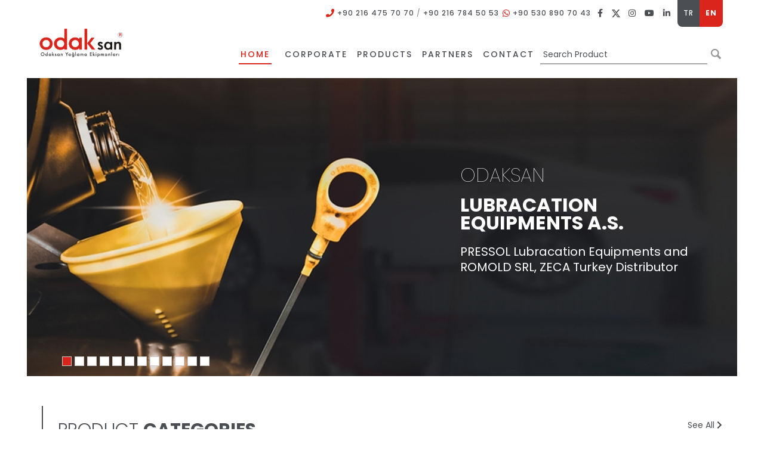

--- FILE ---
content_type: text/html
request_url: https://www.odaksan.com.tr/?lang=en
body_size: 38388
content:

<!DOCTYPE html>
<html lang="en">
<head><meta charset="utf-8">
<meta http-equiv="X-UA-Compatible" content="IE=edge">
<meta name="robots" content="index, follow" />
<meta name="viewport" content="width=device-width, initial-scale=1, maximum-scale=1">
<meta name="content-language" content="en">
<meta name="description" content="PRESSOL Yağlama Cihazları, FMT Dizel Akaryakıt Transfer Pompaları,  ROMOLD Atık ve Kimyasal Taşıma Paletleri, MECLUBE Yağlama Ekipmanları, ZECA Kablo...">
<meta name="theme-color" content="#ffffff">
<meta property="og:title" content="Pressol Yağlama Cihazları Türkiye Distribütörü - Odaksan" />
<meta property="og:description" content="PRESSOL Yağlama Cihazları, FMT Dizel Akaryakıt Transfer Pompaları,  ROMOLD Atık ve Kimyasal Taşıma Paletleri, MECLUBE Yağlama Ekipmanları, ZECA Kablo ve Hava Makaraları, HILL  Kimyasal Transfer Pompaları, BADGER Sayaçlı Yağ Tabancaları Türkiye Distribütörü olarak faaliyet gösteren ODAKSAN, uzman ve eğitimli kadrosuyla müşterilerine hizmet vermektedir." />
<meta property="og:url" content="https://www.odaksan.com.tr/" />
<meta property="og:image" content="https://www.odaksan.com.tr/images/siteekran.jpg" />
<meta name="author" content="Ajans 365 Creative Studio">

<link rel="canonical" href="https://www.odaksan.com.tr/?lang=en" />
<link rel="apple-touch-icon" sizes="57x57" href="/images/favicon/apple-icon-57x57.png">
<link rel="apple-touch-icon" sizes="60x60" href="/images/favicon/apple-icon-60x60.png">
<link rel="apple-touch-icon" sizes="72x72" href="/images/favicon/apple-icon-72x72.png">
<link rel="apple-touch-icon" sizes="76x76" href="/images/favicon/apple-icon-76x76.png">
<link rel="apple-touch-icon" sizes="114x114" href="/images/favicon/apple-icon-114x114.png">
<link rel="apple-touch-icon" sizes="120x120" href="/images/favicon/apple-icon-120x120.png">
<link rel="apple-touch-icon" sizes="144x144" href="/images/favicon/apple-icon-144x144.png">
<link rel="apple-touch-icon" sizes="152x152" href="/images/favicon/apple-icon-152x152.png">
<link rel="apple-touch-icon" sizes="180x180" href="/images/favicon/apple-icon-180x180.png">
<link rel="icon" type="image/png" sizes="192x192"  href="/images/favicon/android-icon-192x192.png">
<link rel="icon" type="image/png" sizes="32x32" href="/images/favicon/favicon-32x32.png">
<link rel="icon" type="image/png" sizes="96x96" href="/images/favicon/favicon-96x96.png">
<link rel="icon" type="image/png" sizes="16x16" href="/images/favicon/favicon-16x16.png">
<link rel="manifest" href="/images/favicon/manifest.json">
<meta name="msapplication-TileColor" content="#ffffff">
<meta name="msapplication-TileImage" content="/images/favicon/ms-icon-144x144.png">
<meta name="theme-color" content="#ffffff">
<link rel="stylesheet" href="/css/bootstrap.min.css"> 
<link rel="stylesheet" href="/css/style4.css" >
<link rel='stylesheet' href="/css/animate.min.css">
<meta name="google-site-verification" content="u07He14-lN0ay_IjCL-eb40OnjuHKfblpI45Zm6Xt84" />
<!--<script src="//code.jivosite.com/widget/QZG5qQbZGL" async></script>-->
<link rel="stylesheet" type="text/css" href="css/flexslider.css"  >
<title>Home | Odaksan A.S</title>
</head>
<body class="body">
    <div class="bodyoverlay"> 
        <div class="menu-btn-respons-container">
            <button type="button" class="navbar-toggle btn-navbar butonaydinlat" id="mobilkapa"><span aria-hidden="true" class="fa fa-times"></span></button>
        </div>
    </div>

<div id="wrap" class="boxed ">
            <div class="grey-bg">
				<header id="nav" class="header header-1 no-transparent mobile-no-transparent">
                    <div class="top-bar">
            <div class="container-m-30 clearfix">
              <ul class="top-bar-section right">
                <li><i class="fa fa-phone" aria-hidden="true"></i>  <a href="tel:+90 216 475 70 70" title="+90 216 475 70 70">+90 216 475 70 70</a>  / <a href="tel:+90 216 784 50 53" title="+90 216 784 50 53"> +90 216 784 50 53</a></li>
                <li><i class="fa fa-whatsapp" aria-hidden="true"></i> <a href="tel:+90 530 890 70 43" title="+90 530 890 70 43"> +90 530 890 70 43</a></li>
                  <li>
                     <div class="header-soc">
                                <a href="https://www.facebook.com/odaksanpressol/" title="Facebook" target="_blank"><i class="fa fa-facebook"></i></a>
                                <a href="https://twitter.com/odaksanpressol" title="X" target="_blank"><img src="/images/x_icon_Red.png" width="14" /></a>
                                <a href="https://www.instagram.com/odaksan_yaglama_ekipmanlari" title="Instagram" target="_blank"><i class="fa fa-instagram"></i></a>
                                <a href="https://www.youtube.com/channel/UClrnm0UdDcEUpbfUbls2hCQ" title="Youtube" target="_blank"><i class="fa fa-youtube-play"></i></a>
                                <a href="https://tr.linkedin.com/company/odaksan-yaglama-ekipmanlari" title="Linkedin" target="_blank"><i class="fa fa-linkedin"></i></a>
                            </div>
                </li>
                <li class="lang"><a href="/?lang=tr" title="Türkçe" >TR</a><a href="/?lang=en" class='aktif' title="English">EN</a></li>
              </ul>
            </div>
          </div>
                    <div class="header-wrapper">
                        <div class="container-m-30 clearfix">
                            <div class="logo-row">
                                <div class="logo-container-2">
                                    <div class="logo-2">
                                        <a href="/" class="clearfix" title="Pressol Yağlama Cihazları Türkiye Distribütörü - Odaksan">
                                            <img src="/images/logo.png" class="logo-img" alt="Pressol Yağlama Cihazları Türkiye Distribütörü - Odaksan" title="Pressol Yağlama Cihazları Türkiye Distribütörü - Odaksan">
                                        </a>
                                    </div>
                                </div>
                                <div class="mobilarama">
                                    <form class="form-search" id="searchForm" action="/search.html" method="post">
                                        <input type="text" value="" name="kelime" id="kelime" placeholder="Search Product" required>
                                        <input type="submit" value="" />
                                    </form>
                                </div>
                                <div class="menu-btn-respons-container">
                                    <button type="button" class="navbar-toggle btn-navbar" id="mobilac"><span aria-hidden="true" class="fa fa-bars"></span></button>
                                </div>
                            </div>
                        </div>
                        <div class="main-menu-container">
                            <div class="container-m-30 clearfix">
                                <div id="main-menu">
                                    <div class="navbar navbar-default" role="navigation">
                                        <nav class="collapse collapsing navbar-collapse right-1024">
                                            <div class="nav navbar-nav">
                                
                                                <li class="parent current sub-kes">
                                                    <a href="/" title="HOME"><div class="main-menu-title">HOME</div></a>
                                                   
                                                </li>
                                
                                                <li class="parent ">
                                                    <a href="/about-us/" title="CORPORATE"><div class="main-menu-title">CORPORATE</div></a>
                                                   
                                                    <div class="acilirmenu kucukmenu">
									                <div class="menusutun">
                                                    
                                                            <a class="altkat" href="/about-us/" title="ABOUT US">ABOUT US</a>
                                                    
                                                            <a class="altkat" href="/why-odaksan/" title="WHY ODAKSAN">WHY ODAKSAN</a>
                                                    
                                                            <a class="altkat" href="/company-id-details/" title="COMPANY ID DETAILS">COMPANY ID DETAILS</a>
                                                    
                                                            <a class="altkat" href="/quality-certificates/" title="QUALITY CERTIFICATES">QUALITY CERTIFICATES</a>
                                                    </div>    
                                                    </div>
                                                </li>
                                
                                                <li class="parent ">
                                                    <a href="/products/" title="PRODUCTS"><div class="main-menu-title">PRODUCTS</div></a>
                                                   
                                                    <div class="acilirmenu">
                                                        
                                                        <div class="menusutun">
                                                                <span title="Spill Trays, Drum & IBC Spill Pallets" style="background:url('/images/urunler/kimyasal_dokuntu_paletleri.png') no-repeat left center;">SPİLL TRAYS, DRUM & IBC SPİLL PALLETS</span>
                                                        
                                                            <a href="/waste-spill-trays-/" class="altkat" title="Waste Spill Trays ">Waste Spill Trays </a>
                                                        
                                                            <a href="/drum-spill-pallets/" class="altkat" title="Drum Spill Pallets">Drum Spill Pallets</a>
                                                        
                                                            <a href="/ibc-spill-pallets/" class="altkat" title="IBC Spill Pallets">IBC Spill Pallets</a>
                                                        
                                                            <a href="/drum-trolleys-dollies/" class="altkat" title="Drum Trolleys & Dollies">Drum Trolleys & Dollies</a>
                                                        
                                                            <a href="/hard-covered-spill-pallets/" class="altkat" title="Hard Covered Spill Pallets">Hard Covered Spill Pallets</a>
                                                        
                                                            <a href="/about-international-waste-management-law/" class="altkat" title="About International Waste Management Law">About International Waste Management Law</a>
                                                         
                                                        </div>
                                                        
                                                        <div class="menusutun">
                                                                <span title="Grease Pumps" style="background:url('/images/urunler/gres_pompalari.png') no-repeat left center;">GREASE PUMPS</span>
                                                        
                                                            <a href="/pneumatic-grease-pumps/" class="altkat" title="Pneumatic Grease Pumps">Pneumatic Grease Pumps</a>
                                                        
                                                            <a href="/grease-supply-system-mobile/" class="altkat" title="Grease Supply System , Mobile">Grease Supply System , Mobile</a>
                                                        
                                                            <a href="/mechanical-grease-pumps/" class="altkat" title="Mechanical Grease Pumps">Mechanical Grease Pumps</a>
                                                        
                                                            <a href="/lubrication-equipment-parts-and-accessories/" class="altkat" title="Lubrication Equipment Parts and Accessories">Lubrication Equipment Parts and Accessories</a>
                                                        
                                                            <a href="/-electrically-operated-grease-pumps/" class="altkat" title=" Electrically Operated Grease Pumps"> Electrically Operated Grease Pumps</a>
                                                        
                                                            <a href="/grease-nippels/" class="altkat" title="Grease Nippels">Grease Nippels</a>
                                                         
                                                        </div>
                                                        
                                                        <div class="menusutun">
                                                                <span title="Oil and Chemical Pumps" style="background:url('/images/urunler/yag_pompalari.png') no-repeat left center;">OİL AND CHEMİCAL PUMPS</span>
                                                        
                                                            <a href="/pneumatic-pumps-for-oil-valvolin’s/" class="altkat" title="Pneumatic Pumps For Oil (Valvolin’s)">Pneumatic Pumps For Oil (Valvolin’s)</a>
                                                        
                                                            <a href="/oil-supply-system-mobile/" class="altkat" title="Oil Supply System , Mobile">Oil Supply System , Mobile</a>
                                                        
                                                            <a href="/electric-operated-drum-pumps-/" class="altkat" title="Electric Operated  Drum Pumps ">Electric Operated  Drum Pumps </a>
                                                        
                                                            <a href="/drum-hand-pumps-/" class="altkat" title="Drum Hand Pumps ">Drum Hand Pumps </a>
                                                        
                                                            <a href="/mechanical-thin-oil-pumps-valvolin’s/" class="altkat" title="Mechanical Thin Oil Pumps (Valvolin’s)">Mechanical Thin Oil Pumps (Valvolin’s)</a>
                                                        
                                                            <a href="/electric-operated-oil-pumps/" class="altkat" title="Electric Operated Oil Pumps">Electric Operated Oil Pumps</a>
                                                        
                                                            <a href="/waste-oil-drainer-trolley-range/" class="altkat" title="Waste Oil Drainer Trolley Range">Waste Oil Drainer Trolley Range</a>
                                                        
                                                            <a href="/air-operated-waste-oil-drainers/" class="altkat" title="Air Operated Waste Oil Drainers">Air Operated Waste Oil Drainers</a>
                                                         
                                                        </div>
                                                        
                                                        <div class="menusutun">
                                                                <span title="Oil, Grease and Diesel Meters" style="background:url('/images/urunler/dijital_mekanik_sayaclar.png') no-repeat left center;">OİL, GREASE AND DİESEL METERS</span>
                                                        
                                                            <a href="/dijital-oil-and-grease-flow-meters/" class="altkat" title="Dijital Oil and Grease Flow Meters">Dijital Oil and Grease Flow Meters</a>
                                                        
                                                            <a href="/diesel-and-oil-manual-flow-meters/" class="altkat" title="Diesel and Oil Manual Flow Meters">Diesel and Oil Manual Flow Meters</a>
                                                         
                                                        </div>
                                                        
                                                        <div class="menusutun">
                                                                <span title="Automatic  Reels " style="background:url('/images/urunler/otomatik_hortum_sarma_makaralari.png') no-repeat left center;">AUTOMATİC  REELS </span>
                                                        
                                                            <a href="/hose-reel-automatic-open/" class="altkat" title="Hose Reel Automatic Open">Hose Reel Automatic Open</a>
                                                        
                                                            <a href="/hose-reel-automatic-locked/" class="altkat" title="Hose Reel Automatic Locked">Hose Reel Automatic Locked</a>
                                                        
                                                            <a href="/air-water-hose-reels/" class="altkat" title="Air Water Hose Reels">Air Water Hose Reels</a>
                                                        
                                                            <a href="/cable-reels/" class="altkat" title="Cable Reels">Cable Reels</a>
                                                        
                                                            <a href="/manual-hose-reels/" class="altkat" title="Manual Hose Reels">Manual Hose Reels</a>
                                                         
                                                        </div>
                                                        
                                                        <div class="menusutun">
                                                                <span title="Fuel Transfer Equipment" style="background:url('/images/urunler/202339-akaryakit_ekipmanlari_dizel_mazot_pompalar-icon.JPG') no-repeat left center;">FUEL TRANSFER EQUİPMENT</span>
                                                        
                                                            <a href="/diesel-transfer-pumps-and-systems/" class="altkat" title="Diesel Transfer Pumps and Systems">Diesel Transfer Pumps and Systems</a>
                                                        
                                                            <a href="/nozzle-valves-/" class="altkat" title="Nozzle Valves ">Nozzle Valves </a>
                                                         
                                                        </div>
                                                        
                                                        <div class="menusutun">
                                                                <span title="Funnels, Measuring jugs, measuring cans " style="background:url('/images/urunler/olcu_ve_tasma_kaplari.png') no-repeat left center;">FUNNELS, MEASURİNG JUGS, MEASURİNG CANS </span>
                                                        
                                                            <a href="/measurings/" class="altkat" title="Measurings">Measurings</a>
                                                        
                                                            <a href="/funnels/" class="altkat" title="Funnels">Funnels</a>
                                                         
                                                        </div>
                                                        
                                                        <div class="menusutun">
                                                                <span title="Garage Equipments" style="background:url('/images/urunler/garaj_teknoloji_ekipmanlari.png') no-repeat left center;">GARAGE EQUİPMENTS</span>
                                                        
                                                            <a href="/pressol-adblue-transfer-systems-urea/" class="altkat" title="Pressol AdBlue Transfer Systems ( Urea)">Pressol AdBlue Transfer Systems ( Urea)</a>
                                                        
                                                            <a href="/lubrication-truck-stations/" class="altkat" title="Lubrication Truck Stations">Lubrication Truck Stations</a>
                                                         
                                                        </div>
                                                            
                                                    </div>
                                                    
                                                </li>
                                
                                                <li class="parent  sub-kes">
                                                    <a href="/partners/" title="PARTNERS"><div class="main-menu-title">PARTNERS</div></a>
                                                   
                                                </li>
                                
                                                <li class="parent  sub-kes">
                                                    <a href="/contact/" title="CONTACT"><div class="main-menu-title">CONTACT</div></a>
                                                   
                                                </li>
                                
                                                <li>
                                                    <form class="form-search" id="searchForm" action="/search.html" method="post">
                                                        <input type="text" value="" name="kelime" id="kelime" placeholder="Search Product" required>
                                                        <input type="submit" value="" />
                                                    </form>
                                                </li>
                                            </ul>
                                        </nav>
                                    </div>
                                </div>
                            </div>
                        </div>



                        
                                </div>
                </header>
    </div>
</div>


<div class="mobilmenu" id="mobilmenu">
    <ul>
        <li><a href="/" title="Pressol Yağlama Cihazları Türkiye Distribütörü - Odaksan"><img src="/images/logo.png" alt="Pressol Yağlama Cihazları Türkiye Distribütörü - Odaksan" title="Pressol Yağlama Cihazları Türkiye Distribütörü - Odaksan" /></a></li>
        
                        <li class="current sub-kes">
                            <a href="/" title="HOME"><div class="main-menu-title">HOME</div></a>
                            
                        </li>
        
                        <li class="">
                            <a href="/about-us/" title="CORPORATE"><div class="main-menu-title">CORPORATE</div></a>
                            
                            <div class="mobilacilirmenu">
							
                                    <a class="altkat" href="/about-us/" title="ABOUT US">ABOUT US</a>
                            
                                    <a class="altkat" href="/why-odaksan/" title="WHY ODAKSAN">WHY ODAKSAN</a>
                            
                                    <a class="altkat" href="/company-id-details/" title="COMPANY ID DETAILS">COMPANY ID DETAILS</a>
                            
                                    <a class="altkat" href="/quality-certificates/" title="QUALITY CERTIFICATES">QUALITY CERTIFICATES</a>
                            
                                    <a class="altkat" href="/null" title="HUMAN RESOURCES">HUMAN RESOURCES</a>
                                
                            </div>
                        </li>
        
                        <li class="">
                            <a href="/products/" title="PRODUCTS"><div class="main-menu-title">PRODUCTS</div></a>
                            
                            <div class="mobilacilirmenu">
                                
                                        <span title="Spill Trays, Drum & IBC Spill Pallets">SPİLL TRAYS, DRUM & IBC SPİLL PALLETS</span>
                                
                                    <a href="/waste-spill-trays-/" class="altkat">Waste Spill Trays </a>
                                
                                    <a href="/drum-spill-pallets/" class="altkat">Drum Spill Pallets</a>
                                
                                    <a href="/ibc-spill-pallets/" class="altkat">IBC Spill Pallets</a>
                                
                                    <a href="/drum-trolleys-dollies/" class="altkat">Drum Trolleys & Dollies</a>
                                
                                    <a href="/hard-covered-spill-pallets/" class="altkat">Hard Covered Spill Pallets</a>
                                
                                    <a href="/about-international-waste-management-law/" class="altkat">About International Waste Management Law</a>
                                
                                        <span title="Grease Pumps">GREASE PUMPS</span>
                                
                                    <a href="/pneumatic-grease-pumps/" class="altkat">Pneumatic Grease Pumps</a>
                                
                                    <a href="/grease-supply-system-mobile/" class="altkat">Grease Supply System , Mobile</a>
                                
                                    <a href="/mechanical-grease-pumps/" class="altkat">Mechanical Grease Pumps</a>
                                
                                    <a href="/lubrication-equipment-parts-and-accessories/" class="altkat">Lubrication Equipment Parts and Accessories</a>
                                
                                    <a href="/-electrically-operated-grease-pumps/" class="altkat"> Electrically Operated Grease Pumps</a>
                                
                                    <a href="/grease-nippels/" class="altkat">Grease Nippels</a>
                                
                                        <span title="Oil and Chemical Pumps">OİL AND CHEMİCAL PUMPS</span>
                                
                                    <a href="/pneumatic-pumps-for-oil-valvolin’s/" class="altkat">Pneumatic Pumps For Oil (Valvolin’s)</a>
                                
                                    <a href="/oil-supply-system-mobile/" class="altkat">Oil Supply System , Mobile</a>
                                
                                    <a href="/electric-operated-drum-pumps-/" class="altkat">Electric Operated  Drum Pumps </a>
                                
                                    <a href="/drum-hand-pumps-/" class="altkat">Drum Hand Pumps </a>
                                
                                    <a href="/mechanical-thin-oil-pumps-valvolin’s/" class="altkat">Mechanical Thin Oil Pumps (Valvolin’s)</a>
                                
                                    <a href="/electric-operated-oil-pumps/" class="altkat">Electric Operated Oil Pumps</a>
                                
                                    <a href="/waste-oil-drainer-trolley-range/" class="altkat">Waste Oil Drainer Trolley Range</a>
                                
                                    <a href="/air-operated-waste-oil-drainers/" class="altkat">Air Operated Waste Oil Drainers</a>
                                
                                        <span title="Oil, Grease and Diesel Meters">OİL, GREASE AND DİESEL METERS</span>
                                
                                    <a href="/dijital-oil-and-grease-flow-meters/" class="altkat">Dijital Oil and Grease Flow Meters</a>
                                
                                    <a href="/diesel-and-oil-manual-flow-meters/" class="altkat">Diesel and Oil Manual Flow Meters</a>
                                
                                        <span title="Automatic  Reels ">AUTOMATİC  REELS </span>
                                
                                    <a href="/hose-reel-automatic-open/" class="altkat">Hose Reel Automatic Open</a>
                                
                                    <a href="/hose-reel-automatic-locked/" class="altkat">Hose Reel Automatic Locked</a>
                                
                                    <a href="/air-water-hose-reels/" class="altkat">Air Water Hose Reels</a>
                                
                                    <a href="/cable-reels/" class="altkat">Cable Reels</a>
                                
                                    <a href="/manual-hose-reels/" class="altkat">Manual Hose Reels</a>
                                
                                        <span title="Fuel Transfer Equipment">FUEL TRANSFER EQUİPMENT</span>
                                
                                    <a href="/diesel-transfer-pumps-and-systems/" class="altkat">Diesel Transfer Pumps and Systems</a>
                                
                                    <a href="/nozzle-valves-/" class="altkat">Nozzle Valves </a>
                                
                                        <span title="Funnels, Measuring jugs, measuring cans ">FUNNELS, MEASURİNG JUGS, MEASURİNG CANS </span>
                                
                                    <a href="/measurings/" class="altkat">Measurings</a>
                                
                                    <a href="/funnels/" class="altkat">Funnels</a>
                                
                                        <span title="Garage Equipments">GARAGE EQUİPMENTS</span>
                                
                                    <a href="/pressol-adblue-transfer-systems-urea/" class="altkat">Pressol AdBlue Transfer Systems ( Urea)</a>
                                
                                    <a href="/lubrication-truck-stations/" class="altkat">Lubrication Truck Stations</a>
                                
                                        <span title="Technical Preliminary Report">TECHNİCAL PRELİMİNARY REPORT</span>
                                
                                    <a href="/lubracation-equipment-technical-preliminary-report/" class="altkat">Lubracation Equipment Technical Preliminary Reports</a>
                                    
                            </div>
                            
                        </li>
        
                        <li class=" sub-kes">
                            <a href="/partners/" title="PARTNERS"><div class="main-menu-title">PARTNERS</div></a>
                            
                        </li>
        
                        <li class=" sub-kes">
                            <a href="/contact/" title="CONTACT"><div class="main-menu-title">CONTACT</div></a>
                            
                        </li>
        
    </ul>
</div>

<div class="indent-header">
    <div class="slider-1 clearfix">
    <div class="flex-container">
        <div class="flexslider loading">
        <ul class="slides">
                
            <li style="background:url(/images/slayt/slayt1.jpg) no-repeat;background-position:50% 0">
                <div class="contain">
                    <div class="slaytic">
                <p class="light-72 flex-top-bot">ODAKSAN</p>
                <p class="light-72 flex-bot-top"><span class="bold">LUBRACATION EQUIPMENTS A.S.</span></p>
                <p class="norm-20 flex-bot-top"><span>PRESSOL Lubracation Equipments and ROMOLD SRL, ZECA Turkey Distributor</span></p>
                 
                    </div>
            </div>
            </li>
            
            <li style="background:url(/images/slayt/slayt5.jpg) no-repeat;background-position:50% 0">
                <div class="contain">
                    <div class="slaytic">
                <p class="light-72 flex-top-bot siyahyazi">ODAKSAN</p>
                <p class="light-72 flex-bot-top siyahyazi"><span class="bold">Our Youtube Channel </span></p>
                <p class="norm-20 flex-bot-top siyahyazi"><span>You Can Follow For The More Information</span></p>
                 <a href="https://www.youtube.com/channel/UClrnm0UdDcEUpbfUbls2hCQ" class="button medium gray-light" title="Review" <span>Review</span></a>
                    </div>
            </div>
            </li>
            
            <li style="background:url(/images/slayt/202516-mekanik_kimyasal_transfer_pompalari.PNG) no-repeat;background-position:50% 0">
                <div class="contain">
                    <div class="slaytic">
                <p class="light-72 flex-top-bot siyahyazi">MECHANICAL OIL AND CHEMICAL PUMPS</p>
                <p class="light-72 flex-bot-top siyahyazi"><span class="bold">DRUM PUMPS</span></p>
                <p class="norm-20 flex-bot-top siyahyazi"><span></span></p>
                 <a href="" class="button medium gray-light" title="Review" <span>Review</span></a>
                    </div>
            </div>
            </li>
            
            <li style="background:url(/images/slayt/slayt8.jpg) no-repeat;background-position:50% 0">
                <div class="contain">
                    <div class="slaytic">
                <p class="light-72 flex-top-bot siyahyazi">IBC SPILL PALLETS</p>
                <p class="light-72 flex-bot-top siyahyazi"><span class="bold"> SPILL CONTAINMENT PALLETS</span></p>
                <p class="norm-20 flex-bot-top siyahyazi"><span>IBC spill containment and dispensing systems provide secure spill containment for IBC totes when in storage or during dispensing operations. </span></p>
                 <a href="" class="button medium gray-light" title="Review" <span>Review</span></a>
                    </div>
            </div>
            </li>
            
            <li style="background:url(/images/slayt/202516-kablo_sarma_makaralari.JPG) no-repeat;background-position:50% 0">
                <div class="contain">
                    <div class="slaytic">
                <p class="light-72 flex-top-bot siyahyazi">ZECA</p>
                <p class="light-72 flex-bot-top siyahyazi"><span class="bold">CABLE REELS</span></p>
                <p class="norm-20 flex-bot-top siyahyazi"><span></span></p>
                 <a href="" class="button medium gray-light" title="Review" <span>Review</span></a>
                    </div>
            </div>
            </li>
            
            <li style="background:url(/images/slayt/2022714-AFB57JWTP6O1ZEA-gres-pompasi.JPG) no-repeat;background-position:50% 0">
                <div class="contain">
                    <div class="slaytic">
                <p class="light-72 flex-top-bot siyahyazi">PRESSOL </p>
                <p class="light-72 flex-bot-top siyahyazi"><span class="bold">AIR OPERATED GREASE PUMPS</span></p>
                <p class="norm-20 flex-bot-top siyahyazi"><span>Thoroughly Efficient. The Powerful Delivery Wonder With A Craving For Grease . ODAKSAN offers you a full range of manual and air-operated grease pumps to meet all your lubricating grease needs : from 18 kg to 200 kg drums</span></p>
                 <a href="" class="button medium gray-light" title="Review" <span>Review</span></a>
                    </div>
            </div>
            </li>
            
            <li style="background:url(/images/slayt/2022714-I7RTSE06P34FYMY-yag-pompasi.JPG) no-repeat;background-position:50% 0">
                <div class="contain">
                    <div class="slaytic">
                <p class="light-72 flex-top-bot siyahyazi">PRESSOL </p>
                <p class="light-72 flex-bot-top siyahyazi"><span class="bold">AIR OPERATED OIL PUMPS</span></p>
                <p class="norm-20 flex-bot-top siyahyazi"><span>PRESSOL air operated oil pumps and are designed for transferring low, medium and high viscosity oils depending on the model and configuration specified, .</span></p>
                 <a href="" class="button medium gray-light" title="Review" <span>Review</span></a>
                    </div>
            </div>
            </li>
            
            <li style="background:url(/images/slayt/2022719-5ZLJ1L6W511B5HF-kabinli-hortum-sarma-makarasi.JPG) no-repeat;background-position:50% 0">
                <div class="contain">
                    <div class="slaytic">
                <p class="light-72 flex-top-bot siyahyazi">HOSE REELS</p>
                <p class="light-72 flex-bot-top siyahyazi"><span class="bold">HOSE REEL AUTOMATIC CLOSED</span></p>
                <p class="norm-20 flex-bot-top siyahyazi"><span></span></p>
                 <a href="/hose-reel-automatic-open/" class="button medium gray-light" title="Review" <span>Review</span></a>
                    </div>
            </div>
            </li>
            
            <li style="background:url(/images/slayt/2022719-4W44DNJZ4FL4AJB-14.JPG) no-repeat;background-position:50% 0">
                <div class="contain">
                    <div class="slaytic">
                <p class="light-72 flex-top-bot siyahyazi">ODAKSAN</p>
                <p class="light-72 flex-bot-top siyahyazi"><span class="bold">DRUM SPILL PALLETS</span></p>
                <p class="norm-20 flex-bot-top siyahyazi"><span>Polyethylene Pallets.. All sumps hold 110% of the total stored or 25% of the combined total stored (whichever is greater).</span></p>
                 <a href="/drum-spill-pallets/" class="button medium gray-light" title="Review" <span>Review</span></a>
                    </div>
            </div>
            </li>
            
            <li style="background:url(/images/slayt/2022719-3OS1HN0NNVNGHVH-kabinsiz-hortum-sarma-makarasi.JPG) no-repeat;background-position:50% 0">
                <div class="contain">
                    <div class="slaytic">
                <p class="light-72 flex-top-bot siyahyazi">OPEN HOSE REEL</p>
                <p class="light-72 flex-bot-top siyahyazi"><span class="bold">AUTOMATIC LOCKED SYSTEM</span></p>
                <p class="norm-20 flex-bot-top siyahyazi"><span>When your hose needs to travel with you either around the bend or far and wide, PRESSOL  Hose Trolleys and Reels will transport it to where it needs to be and then store it neatly away once the job is done.</span></p>
                 <a href="/hose-reel-automatic-locked/" class="button medium gray-light" title="Review" <span>Review</span></a>
                    </div>
            </div>
            </li>
            
            <li style="background:url(/images/slayt/slayt11.jpg) no-repeat;background-position:50% 0">
                <div class="contain">
                    <div class="slaytic">
                <p class="light-72 flex-top-bot siyahyazi">DIESEL TRANSFER PUMPS </p>
                <p class="light-72 flex-bot-top siyahyazi"><span class="bold">DIESEL LIQUIT TRANSFER PUMPS</span></p>
                <p class="norm-20 flex-bot-top siyahyazi"><span>FMT diesel fuel and diesel transfer pumps. Pressol oil transfer Pumps will be your biggest assistant.FMT are a Swiss German company who have been producing Vane pumps for diesel & bio diesel, they offer a selection of voltages and flow rates</span></p>
                 <a href="" class="button medium gray-light" title="Review" <span>Review</span></a>
                    </div>
            </div>
            </li>
            
            <li style="background:url(/images/slayt/202517-kimyasal_dokuntu_sizinti_tavalari.JPG) no-repeat;background-position:50% 0">
                <div class="contain">
                    <div class="slaytic">
                <p class="light-72 flex-top-bot siyahyazi">ODAKGEO</p>
                <p class="light-72 flex-bot-top siyahyazi"><span class="bold">SPILL TRAY </span></p>
                <p class="norm-20 flex-bot-top siyahyazi"><span></span></p>
                 <a href="" class="button medium gray-light" title="Review" <span>Review</span></a>
                    </div>
            </div>
            </li>
            
        </ul>
        </div>
    </div>
    </div>	
</div>	
<div class="page-section p-50-cont">
    <div class="container">
        <div class="row">

            <div class="col-md-12">
                <div class="mb-50">
                    <h2 class="section-title left">PRODUCT <span class="bold">CATEGORIES</span></h2>
                    <a href="products/" class="right pt-20" title="See All">See All <i class="fa fa-chevron-right" aria-hidden="true"></i></a>
                </div>
            </div>

        </div>
        <div class="row pt-50 urunkat">

            <div class="owl-anasayfa owl-carousel owl-arrows-bg " >

			<div class="item mb-10 ">           
               <a href="/waste-spill-trays-/" title="Spill Trays, Drum & IBC Spill Pallets">
            <img src="/images/urunler/202296-romold-bp4-kimyasal-dokuntu-paletleri-ikincil-koruma-4-varil.JPG" alt="Spill Trays, Drum & IBC Spill Pallets" title="Spill Trays, Drum & IBC Spill Pallets"/>
            <p>Spill Trays, Drum & IBC Spill Pallets</p>
        </a>         
              </div>

			<div class="item mb-10 ">           
               <a href="/pneumatic-grease-pumps/" title="Grease Pumps">
            <img src="/images/urunler/202296-27846-010-havali-gres-pompasi-10-kg.JPG" alt="Grease Pumps" title="Grease Pumps"/>
            <p>Grease Pumps</p>
        </a>         
              </div>

			<div class="item mb-10 ">           
               <a href="/pneumatic-pumps-for-oil-valvolin’s/" title="Oil and Chemical Pumps">
            <img src="/images/urunler/202296-pressol-19335-varil-yag-basma-pompasi-pnomatik-5_1.JPG" alt="Oil and Chemical Pumps" title="Oil and Chemical Pumps"/>
            <p>Oil and Chemical Pumps</p>
        </a>         
              </div>

			<div class="item mb-10 ">           
               <a href="/dijital-oil-and-grease-flow-meters/" title="Oil, Grease and Diesel Meters">
            <img src="/images/urunler/202296-18102-yuksek-kalitede-beyaz-gorsel.JPG" alt="Oil, Grease and Diesel Meters" title="Oil, Grease and Diesel Meters"/>
            <p>Oil, Grease and Diesel Meters</p>
        </a>         
              </div>

			<div class="item mb-10 ">           
               <a href="/hose-reel-automatic-open/" title="Automatic  Reels ">
            <img src="/images/urunler/202296-29142-pressol-yag-hortum-sarma-makarasi-10-mt.JPG" alt="Automatic  Reels " title="Automatic  Reels "/>
            <p>Automatic  Reels </p>
        </a>         
              </div>

			<div class="item mb-10 ">           
               <a href="/diesel-transfer-pumps-and-systems/" title="Fuel Transfer Equipment">
            <img src="/images/urunler/202339-akaryakit_ekipmanlari_dizel_mazot_pompalar.JPG" alt="Fuel Transfer Equipment" title="Fuel Transfer Equipment"/>
            <p>Fuel Transfer Equipment</p>
        </a>         
              </div>

			<div class="item mb-10 ">           
               <a href="/measurings/" title="Funnels, Measuring jugs, measuring cans ">
            <img src="/images/urunler/202296-pressol-huni_litrelik_olcu_kabi_yagdanlik.JPG" alt="Funnels, Measuring jugs, measuring cans " title="Funnels, Measuring jugs, measuring cans "/>
            <p>Funnels, Measuring jugs, measuring cans </p>
        </a>         
              </div>

			<div class="item mb-10 ">           
               <a href="/pressol-adblue-transfer-systems-urea/" title="Garage Equipments">
            <img src="/images/urunler/202267-TR9HMFGJDPFDVC5-garajekipmanlari.JPG" alt="Garage Equipments" title="Garage Equipments"/>
            <p>Garage Equipments</p>
        </a>         
              </div>

    </div>

        </div>
    </div>



<div class="container-m-30">
    <div class="distributor">
        <div class="row">
            <div class="col-lg-8 col-md-8 col-sm-6">
                <h1>PRESSOL & FMT & ROMOLD & ZECA & MECLUBE  & HILL<strong>TURKEY DISTRIBUTOR</strong></h1>
            </div>
            <div class="col-lg-4 col-md-4 col-sm-6">
                <img src="/images/pressol_fmt.jpg" alt="PRESSOL & FMT & ROMOLD & ZECA & MECLUBE  & HILL<strong>TURKEY DISTRIBUTOR</strong>" title="PRESSOL & FMT & ROMOLD & ZECA & MECLUBE  & HILL<strong>TURKEY DISTRIBUTOR</strong>" />
            </div>

        </div>
        
        
    </div>
</div>





</div>
<div class="page-section p-50-cont pt-0">
    <div class="container">
        <div class="row">

            <div class="col-md-12">
                <div class="mb-50">
                    <h2 class="section-title left">FEATURED <span class="bold">PRODUCTS</span></h2>
                    <a href="products/" class="right pt-20" title="See All">See All <i class="fa fa-chevron-right" aria-hidden="true"></i></a>
                </div>
            </div>

        </div>

<div class="owl-onecikanlar owl-carousel owl-arrows-bg " >

<div class="item mb-10 urunkutusu"><a href="/air-opareted-grease-pump-supply-system-for-automat/" title="Air Opareted Grease Pump Supply System For Automation">
    <div class="post-prev-img">
        <img src="/images/urunler/buyuk/2026121-pressol_18730-051_yuksek_basincli_otomasyon_gres_pompalari.JPG" alt="Air Opareted Grease Pump Supply System For Automation" title="Air Opareted Grease Pump Supply System For Automation" width="100%" >
        <div class="urunic"><i class="fa fa-search" aria-hidden="true"></i></div>
    </div>
        
        <div class="post-prev-title mb-5">
            <h3 class="font-norm">Air Opareted Grease Pump Supply System For Automation</h3>
        </div>
        <div class="shop-price-cont">
            <strong>Item No: 18730 051</strong>
        </div>
    <div class="post-prev-more-cont clearfix">
        <div class="shop-add-btn-cont">
            <span class="button medium gray-light shop-add-btn">MORE</span>
        </div>
    </div></a>  
</div>

<div class="item mb-10 urunkutusu"><a href="/zeca-400-bar-steel-hose-reel-400-bar-/" title="Zeca 400 Bar Steel Hose Reel 400 Bar ">
    <div class="post-prev-img">
        <img src="/images/urunler/buyuk/2026116-zeca_8460_yayli_hortum_sarma_makarasi.JPG" alt="Zeca 400 Bar Steel Hose Reel 400 Bar " title="Zeca 400 Bar Steel Hose Reel 400 Bar " width="100%" >
        <div class="urunic"><i class="fa fa-search" aria-hidden="true"></i></div>
    </div>
        <div class="sale-label-cont">
            <span class="sale-label label-danger bg-red">NEW</span>
        </div>  
        <div class="post-prev-title mb-5">
            <h3 class="font-norm">Zeca 400 Bar Steel Hose Reel 400 Bar </h3>
        </div>
        <div class="shop-price-cont">
            <strong>Item No: 8460</strong>
        </div>
    <div class="post-prev-more-cont clearfix">
        <div class="shop-add-btn-cont">
            <span class="button medium gray-light shop-add-btn">MORE</span>
        </div>
    </div></a>  
</div>

<div class="item mb-10 urunkutusu"><a href="/zeca-aisi-304-hose-reel-/" title="Zeca AISI 304 Hose Reel ">
    <div class="post-prev-img">
        <img src="/images/urunler/buyuk/2026116-zeca_8440-1113_yayli_paslanmaz-celik_hortum_sarma_makarasi.JPG" alt="Zeca AISI 304 Hose Reel " title="Zeca AISI 304 Hose Reel " width="100%" >
        <div class="urunic"><i class="fa fa-search" aria-hidden="true"></i></div>
    </div>
        <div class="sale-label-cont">
            <span class="sale-label label-danger bg-red">NEW</span>
        </div>  
        <div class="post-prev-title mb-5">
            <h3 class="font-norm">Zeca AISI 304 Hose Reel </h3>
        </div>
        <div class="shop-price-cont">
            <strong>Item No: 8440/1113</strong>
        </div>
    <div class="post-prev-more-cont clearfix">
        <div class="shop-add-btn-cont">
            <span class="button medium gray-light shop-add-btn">MORE</span>
        </div>
    </div></a>  
</div>

<div class="item mb-10 urunkutusu"><a href="/stainless-steel-hose-reel-aisi-304-fixed-for-water/" title="Stainless Steel Hose Reel AISI 304 Fixed FOR WATER 150°C 555">
    <div class="post-prev-img">
        <img src="/images/urunler/buyuk/2024109-meclube_070-2505-400_manuel_kollu_paslanmaz_hortum_sarma_makarasi-.JPG" alt="Stainless Steel Hose Reel AISI 304 Fixed FOR WATER 150°C 555" title="Stainless Steel Hose Reel AISI 304 Fixed FOR WATER 150°C 555" width="100%" >
        <div class="urunic"><i class="fa fa-search" aria-hidden="true"></i></div>
    </div>
        
        <div class="post-prev-title mb-5">
            <h3 class="font-norm">Stainless Steel Hose Reel AISI 304 Fixed FOR WATER 150°C 555</h3>
        </div>
        <div class="shop-price-cont">
            <strong>Item No: 070-2505-500</strong>
        </div>
    <div class="post-prev-more-cont clearfix">
        <div class="shop-add-btn-cont">
            <span class="button medium gray-light shop-add-btn">MORE</span>
        </div>
    </div></a>  
</div>

<div class="item mb-10 urunkutusu"><a href="/pressol-grease-gun-with-digital-meter-hose/" title="Pressol Grease Gun with Digital Meter hose">
    <div class="post-prev-img">
        <img src="/images/urunler/buyuk/20251119-pressol_18102-950_dijital_gostergeli_gres_tabancasi.JPG" alt="Pressol Grease Gun with Digital Meter hose" title="Pressol Grease Gun with Digital Meter hose" width="100%" >
        <div class="urunic"><i class="fa fa-search" aria-hidden="true"></i></div>
    </div>
        
        <div class="post-prev-title mb-5">
            <h3 class="font-norm">Pressol Grease Gun with Digital Meter hose</h3>
        </div>
        <div class="shop-price-cont">
            <strong>Item No: 18102 950</strong>
        </div>
    <div class="post-prev-more-cont clearfix">
        <div class="shop-add-btn-cont">
            <span class="button medium gray-light shop-add-btn">MORE</span>
        </div>
    </div></a>  
</div>

<div class="item mb-10 urunkutusu"><a href="/hose-reel-fixed-for-diesel-30-mt/" title="Hose reel fixed FOR DIESEL 30 mt">
    <div class="post-prev-img">
        <img src="/images/urunler/buyuk/20251015-070-1608-600-akaryakit-mazot-hortum-sarma-makarasi.JPG" alt="Hose reel fixed FOR DIESEL 30 mt" title="Hose reel fixed FOR DIESEL 30 mt" width="100%" >
        <div class="urunic"><i class="fa fa-search" aria-hidden="true"></i></div>
    </div>
        
        <div class="post-prev-title mb-5">
            <h3 class="font-norm">Hose reel fixed FOR DIESEL 30 mt</h3>
        </div>
        <div class="shop-price-cont">
            <strong>Item No: 070-1608-630</strong>
        </div>
    <div class="post-prev-more-cont clearfix">
        <div class="shop-add-btn-cont">
            <span class="button medium gray-light shop-add-btn">MORE</span>
        </div>
    </div></a>  
</div>

<div class="item mb-10 urunkutusu"><a href="/14-lt-drip-spill-tray-/" title="14 LT Drip Spill Tray ">
    <div class="post-prev-img">
        <img src="/images/urunler/buyuk/2025915-g154b_kimyasal_dokuntu_taskan_sizinti_tavasi.JPG" alt="14 LT Drip Spill Tray " title="14 LT Drip Spill Tray " width="100%" >
        <div class="urunic"><i class="fa fa-search" aria-hidden="true"></i></div>
    </div>
        <div class="sale-label-cont">
            <span class="sale-label label-danger bg-red">NEW</span>
        </div>  
        <div class="post-prev-title mb-5">
            <h3 class="font-norm">14 LT Drip Spill Tray </h3>
        </div>
        <div class="shop-price-cont">
            <strong>Item No: GP154 B</strong>
        </div>
    <div class="post-prev-more-cont clearfix">
        <div class="shop-add-btn-cont">
            <span class="button medium gray-light shop-add-btn">MORE</span>
        </div>
    </div></a>  
</div>

<div class="item mb-10 urunkutusu"><a href="/drip-container-for-4-barrel-pallets/" title="Drip Container for 4 Barrel Pallets">
    <div class="post-prev-img">
        <img src="/images/urunler/buyuk/202578-odakgeo-_-ba_-damlama_kabi.JPG" alt="Drip Container for 4 Barrel Pallets" title="Drip Container for 4 Barrel Pallets" width="100%" >
        <div class="urunic"><i class="fa fa-search" aria-hidden="true"></i></div>
    </div>
        
        <div class="post-prev-title mb-5">
            <h3 class="font-norm">Drip Container for 4 Barrel Pallets</h3>
        </div>
        <div class="shop-price-cont">
            <strong>Item No: ODAKGEO BA</strong>
        </div>
    <div class="post-prev-more-cont clearfix">
        <div class="shop-add-btn-cont">
            <span class="button medium gray-light shop-add-btn">MORE</span>
        </div>
    </div></a>  
</div>

<div class="item mb-10 urunkutusu"><a href="/earthing-cable-reel-1x-6-7-mt-/" title="EARTHING CABLE REEL  1x 6 - 7 mt ">
    <div class="post-prev-img">
        <img src="/images/urunler/buyuk/2025610-zeca_9006_kablo_makarasi_1-x-6-mm.JPG" alt="EARTHING CABLE REEL  1x 6 - 7 mt " title="EARTHING CABLE REEL  1x 6 - 7 mt " width="100%" >
        <div class="urunic"><i class="fa fa-search" aria-hidden="true"></i></div>
    </div>
        
        <div class="post-prev-title mb-5">
            <h3 class="font-norm">EARTHING CABLE REEL  1x 6 - 7 mt </h3>
        </div>
        <div class="shop-price-cont">
            <strong>Item No: 9006</strong>
        </div>
    <div class="post-prev-more-cont clearfix">
        <div class="shop-add-btn-cont">
            <span class="button medium gray-light shop-add-btn">MORE</span>
        </div>
    </div></a>  
</div>

<div class="item mb-10 urunkutusu"><a href="/pressol-grease-rotary-i-swivel-joint/" title="Pressol Grease Rotary I-Swivel Joint">
    <div class="post-prev-img">
        <img src="/images/urunler/buyuk/2025610-pressol_18084_havali_gres_pompasi_mafsali.JPG" alt="Pressol Grease Rotary I-Swivel Joint" title="Pressol Grease Rotary I-Swivel Joint" width="100%" >
        <div class="urunic"><i class="fa fa-search" aria-hidden="true"></i></div>
    </div>
        
        <div class="post-prev-title mb-5">
            <h3 class="font-norm">Pressol Grease Rotary I-Swivel Joint</h3>
        </div>
        <div class="shop-price-cont">
            <strong>Item No: 18084</strong>
        </div>
    <div class="post-prev-more-cont clearfix">
        <div class="shop-add-btn-cont">
            <span class="button medium gray-light shop-add-btn">MORE</span>
        </div>
    </div></a>  
</div>

<div class="item mb-10 urunkutusu"><a href="/hand-grease-pump-with-meter-/" title="Hand Grease Pump With Meter ">
    <div class="post-prev-img">
        <img src="/images/urunler/buyuk/202555-14256-361_pressol-sayacli-el-gres-pompasi_-600-bar.JPG" alt="Hand Grease Pump With Meter " title="Hand Grease Pump With Meter " width="100%" >
        <div class="urunic"><i class="fa fa-search" aria-hidden="true"></i></div>
    </div>
        
        <div class="post-prev-title mb-5">
            <h3 class="font-norm">Hand Grease Pump With Meter </h3>
        </div>
        <div class="shop-price-cont">
            <strong>Item No: 14256 361</strong>
        </div>
    <div class="post-prev-more-cont clearfix">
        <div class="shop-add-btn-cont">
            <span class="button medium gray-light shop-add-btn">MORE</span>
        </div>
    </div></a>  
</div>

<div class="item mb-10 urunkutusu"><a href="/7-lt-drip-spill-tray-2052/" title="7 LT Drip Spill Tray 2052">
    <div class="post-prev-img">
        <img src="/images/urunler/buyuk/2025430-gpw2051-kimyasal_tasima_dokuntu_taskani_mor-1.JPG" alt="7 LT Drip Spill Tray 2052" title="7 LT Drip Spill Tray 2052" width="100%" >
        <div class="urunic"><i class="fa fa-search" aria-hidden="true"></i></div>
    </div>
        <div class="sale-label-cont">
            <span class="sale-label label-danger bg-red">NEW</span>
        </div>  
        <div class="post-prev-title mb-5">
            <h3 class="font-norm">7 LT Drip Spill Tray 2052</h3>
        </div>
        <div class="shop-price-cont">
            <strong>Item No: GP2052</strong>
        </div>
    <div class="post-prev-more-cont clearfix">
        <div class="shop-add-btn-cont">
            <span class="button medium gray-light shop-add-btn">MORE</span>
        </div>
    </div></a>  
</div>

    </div>
        
           
                  

    </div>
</div>

    <div class="container-m-30 clearfix"><div class="page-section video-ads-bg" style="background:#2c2c2c url(/images/arkaplan/202592-pressol_18051_akulu_sarjli_el_gres_pompa_tabancasi.JPG) fixed;">
                    <div class="container">
                        <div class="video-ads-text-cont clearfix">
                            <span class="video-ads-a"><a class="popup-youtube" href="https://www.youtube.com/watch?v=A-34PLreiGI"><span class="fa fa-play-circle-o"></span></a></span>
                            <span class="video-ads-text"><strong>PRESSOL</strong> <strong>18051 Accu grease gun with ZBH</strong></span>
                        </div>
                    </div>
                </div></div>

    <div class="page-section pt-110-b-30-cont">
                    <div class="container">

                        <div class="mb-50 clearfix">
                             <h2 class="section-title left">BLOG <span class="bold">NEWS</span></h2>
                    <a href="blogen/" class="right pt-20" title="See All">See All <i class="fa fa-chevron-right" aria-hidden="true"></i></a>
                        </div>
                        <div class="row">


    <div class="col-sm-6 col-md-4 col-lg-4 wow fadeIn pb-70">
                                <div class="post-prev-img">
                                    <img src="/images/haberler/orta/20251117-vinc_kablo_makarasi.JPG" alt="Odaksan & Zeca Spring Cable Reels: Safe Energy Management for Crane Systems">
                                </div>

                                <div class="post-prev-title">
                                    <h3>Odaksan & Zeca Spring Cable Reels: Safe Energy Management for Crane Systems</h3>
                                </div>

                                <div class="post-prev-info">17.11.2025</div>
                                <div class="post-prev-text">A spring cable reel is a mechanism that allows a cable to unwind and rewind in sync with a crane’s movement. This prevents the cable from tangling, dragging, or being damaged.</div>
                                <div class="post-prev-more-cont clearfix">
                                    <div class="post-prev-more left"><a href="/news/odaksan-zeca-spring-cable-reels-safe-energy-management-for-crane-systems.html" class="blog-more">READ MORE</a></div>
                                    <div class="right">
                                        <span aria-hidden="true" class="fa fa-eye"></span><span class="icon-count">0</span>
                                    </div>
                                </div>
                            </div>

    <div class="col-sm-6 col-md-4 col-lg-4 wow fadeIn pb-70">
                                <div class="post-prev-img">
                                    <img src="/images/haberler/orta/2025114-duvar-tipi-yaglama-sistemi-uygulama.JPG" alt="Pneumatic Drum Oil Pumps: The Power Behind Industrial Lubrication">
                                </div>

                                <div class="post-prev-title">
                                    <h3>Pneumatic Drum Oil Pumps: The Power Behind Industrial Lubrication</h3>
                                </div>

                                <div class="post-prev-info">4.11.2025</div>
                                <div class="post-prev-text">In the industrial manufacturing world, every machine must run without interruption. When production stops, it’s not just the machines that halt—planning, operations, and delivery schedules also stall. That’s why lubrication in factories isn’t a side task; it’s the safety belt of production.</div>
                                <div class="post-prev-more-cont clearfix">
                                    <div class="post-prev-more left"><a href="/news/pneumatic-drum-oil-pumps-the-power-behind-industrial-lubrication.html" class="blog-more">READ MORE</a></div>
                                    <div class="right">
                                        <span aria-hidden="true" class="fa fa-eye"></span><span class="icon-count">0</span>
                                    </div>
                                </div>
                            </div>

    <div class="col-sm-6 col-md-4 col-lg-4 wow fadeIn pb-70">
                                <div class="post-prev-img">
                                    <img src="/images/haberler/orta/202592-varilden_kimyasal_transfer_pompalari_inox_aisi316.JPG" alt="">
                                </div>

                                <div class="post-prev-title">
                                    <h3></h3>
                                </div>

                                <div class="post-prev-info">2.09.2025</div>
                                <div class="post-prev-text"></div>
                                <div class="post-prev-more-cont clearfix">
                                    <div class="post-prev-more left"><a href="/news/.html" class="blog-more">READ MORE</a></div>
                                    <div class="right">
                                        <span aria-hidden="true" class="fa fa-eye"></span><span class="icon-count">0</span>
                                    </div>
                                </div>
                            </div>

                                                        

                        </div>

                    </div>
                </div>

<div class="container-m-30 clearfix">
    <div class="page-section butonlar">
        <div class="container-fluid">
            <a href="/blogen/"><i class="fa fa-star-o" aria-hidden="true"></i> BLOG / NEWS</a>
            <a href="https://www.facebook.com/odaksanpressol/" target="_blank"><i class="fa fa-thumbs-up" aria-hidden="true"></i> LIKE / FOLLOW</a>
        </div>
    </div>
</div>

<div class="container-m-30 clearfix">
    <div class="page-section pt-50 pb-50 referanslar">
        <div class="container">
<div class="owl-referanslar owl-carousel owl-arrows-bg " >

<div class="item mb-10 ">
    <div class=" p-20 pr-10"><img src="/images/referanslar/202263-CEYMEH649QE9ZZJ-katircioglu.JPG" alt="KATIRCIOĞLU LOJİSTİK" title="KATIRCIOĞLU LOJİSTİK"/></div>
</div>

<div class="item mb-10 ">
    <div class=" borderver"><img src="/images/referanslar/202263-DLKZM5H0YUATINR-assan-aluminyum-logo.JPG" alt="ASSAN ALUMINYUM AŞ." title="ASSAN ALUMINYUM AŞ."/></div>
</div>

<div class="item mb-10 ">
    <div class=" borderver"><img src="/images/referanslar/202263-YS09ZPOPEWWQCC7-anadolu_cam_sanayii-logo-.JPG" alt="ANADOLU CAM MERSİN" title="ANADOLU CAM MERSİN"/></div>
</div>

<div class="item mb-10 ">
    <div class=" borderver"><img src="/images/referanslar/202263-2FMAC3F4B4OM85N-otc.JPG" alt="TURKISH PETROLEUM OFF-SHORE TECHNOLOGY" title="TURKISH PETROLEUM OFF-SHORE TECHNOLOGY"/></div>
</div>

<div class="item mb-10 ">
    <div class=" borderver"><img src="/images/referanslar/202263-B1INZS4I4OZBGLL-hasel.JPG" alt="HASEL LİFT" title="HASEL LİFT"/></div>
</div>

<div class="item mb-10 ">
    <div class=" borderver"><img src="/images/referanslar/202263-B7P9UA98M852Y0A-bati-basma-sanayi.JPG" alt="BATI BASMA " title="BATI BASMA "/></div>
</div>

<div class="item mb-10 ">
    <div class=" borderver"><img src="/images/referanslar/202263-04PZEEOK96Z92RF-anatolia.JPG" alt="ANATOLİA LOGİSTİK" title="ANATOLİA LOGİSTİK"/></div>
</div>

<div class="item mb-10 ">
    <div class=" borderver"><img src="/images/referanslar/202263-B3FZ2NJ68C10M38-cevher.JPG" alt="CEVHER JANT SAN.AŞ." title="CEVHER JANT SAN.AŞ."/></div>
</div>

<div class="item mb-10 ">
    <div class=" borderver"><img src="/images/referanslar/202263-69UNRTPD6QAYY4D-cayirova.JPG" alt="ÇAYIROVA BELEDİYESİ" title="ÇAYIROVA BELEDİYESİ"/></div>
</div>

<div class="item mb-10 ">
    <div class=" borderver"><img src="/images/referanslar/202263-0QQL9TOM3SMID4B-isdemir.JPG" alt="İSKENDERUN DEMİR ÇELİK AŞ." title="İSKENDERUN DEMİR ÇELİK AŞ."/></div>
</div>

<div class="item mb-10 ">
    <div class=" borderver"><img src="/images/referanslar/202263-JR5E8R0O89O9N6J-kalehan-beyhan-logo.JPG" alt="KALEHAN ENERJİ BEYHAN BARAJI" title="KALEHAN ENERJİ BEYHAN BARAJI"/></div>
</div>

<div class="item mb-10 ">
    <div class=" borderver"><img src="/images/referanslar/202263-WZBBWAQ3U8427QC-basak-traktor-logo-.JPG" alt="BAŞAK TRAKTÖR AŞ." title="BAŞAK TRAKTÖR AŞ."/></div>
</div>
              
        </div>
        </div>
    </div>
</div>
                <footer class="page-section pt-80 pb-50 footer2-black">
                    <div class="container">
                        <div class="row">

                            <div class="col-md-3 col-sm-3 widget">
                                <div class="logo-footer-cont">
                                    <a href="/">
                                        <img class="logo-footer" src="/images/logo-footer.png" alt="logo">
                                    </a>
                                </div>
                                <div class="footer-2-text-cont">
                                    <address><p>Şeyhli Mah. Vadi Sok. Akt&uuml;rk Sanayi D&uuml;nyası No:6 / B1-B2 <br>Kurtkoy- Pendik - İSTANBUL / T&Uuml;RKİYE</p></address>
                                </div>
                                <div class="footer-2-text-cont">
                                    <a href="tel:+90 216 475 70 70"><i class="fa fa-phone" aria-hidden="true"></i> +90 216 475 70 70</a><br />
                                    <a href="tel:+90 216 784 50 53"><i class="fa fa-fax" aria-hidden="true"></i> +90 216 784 50 53</a><br />
                                    <a href="tel:+90 530 890 70 43"><i class="fa fa-whatsapp" aria-hidden="true"></i> +90 530 890 70 43</a>
                                </div>
                              
                            </div>

                            <div class="col-md-3 col-sm-3 widget">
                                <h4>MENU</h4>
                                <ul class="links-list a-text-cont">
                                
                                    <li><a href="/">HOME</a></li>
                                
                                    <li><a href="/about-us/">CORPORATE</a></li>
                                
                                    <li><a href="/products/">PRODUCTS</a></li>
                                
                                    <li><a href="/partners/">PARTNERS</a></li>
                                
                                    <li><a href="/contact/">CONTACT</a></li>
                                
                                </ul>
                            </div>

                            <div class="col-md-3 col-sm-3 widget">
                                <h4>QUICK MENU</h4>
                                <ul class="links-list a-text-cont">
                                    <li><a href="/blog/">BLOG / NEWS</a></li>
                                    <li><a href="https://www.facebook.com/odaksanpressol/" target="_blank">LIKE / FOLLOW</a></li>
                                    <li><a href="/kullanim-talimatlari/">OPERATING INSTRUCTIONS</a></li>
                                </ul>
                            </div>

                            <div class="col-md-3 col-sm-3 widget">
                                <h4>CONTACT US</h4>
                                <div id="post-list-footer">
                                    <div class="footer-2-text-cont">
                                        <a class="a-text" href="mailto:iletisim@odaksan.com.tr">iletisim@odaksan.com.tr</a>
                                    </div>
                                    <div class="post-prev-info">
                                        WORKING HOUR<br />
                                        Mon - Fri    : 8:30-18:00
                                    </div>
                            <div class="footer-2-soc-a">
                                <a href="https://www.facebook.com/odaksanpressol/" title="Facebook" target="_blank"><i class="fa fa-facebook"></i></a>
                                <a href="https://twitter.com/odaksanpressol" title="X" target="_blank"><img src="/images/x_icon.png" width="14" /></a>
                                <a href="https://www.instagram.com/odaksan_yaglama_ekipmanlari" title="Instagram" target="_blank"><i class="fa fa-instagram"></i></a>
                                <a href="https://www.youtube.com/channel/UClrnm0UdDcEUpbfUbls2hCQ" title="Youtube" target="_blank"><i class="fa fa-youtube-play"></i></a>
                                <a href="https://tr.linkedin.com/company/odaksan-yaglama-ekipmanlari" title="Linkedin" target="_blank"><i class="fa fa-linkedin"></i></a>
                            </div>
                                </div>
                            </div>
                        </div>
                        <div class="footer-2-copy-cont clearfix">
                             <div class="left">
                                <p class="footer-2-copy" target="_blank">Copyright &copy;  2022  |  ODAKSAN YAĞLAMA EKİPMANLARI MAK. İTH. İHR. SAN. TİC. A.Ş. | All Rights Reserved.</p>
                            </div>
                            <div class="right">
                                <a class="footer-2-copy" href="https://www.ajans365.com.tr/" target="_blank">AJANS365 CS</a>
                            </div>
                        </div>
                    </div>
                </footer>
                <p id="back-top">
                    <a href="#top" title="Back to Top"><span class="fa fa-chevron-up"></span></a>
                </p>
            </div>
        </div><script src="/js/jquery-1.11.2.min.js"></script>
<script src="/js/bootstrap.min.js"></script>		
<script src='/js/jquery.magnific-popup.min.js'></script>
<script src="/js/owl.carousel.min.js"></script>
<script src="/js/main.js"></script>
<!-- Global site tag (gtag.js) - Google Analytics -->
<script async src="https://www.googletagmanager.com/gtag/js?id=UA-19519446-1"></script>
<script>
  window.dataLayer = window.dataLayer || [];
  function gtag(){dataLayer.push(arguments);}
  gtag('js', new Date());

  gtag('config', 'UA-19519446-1');
</script>
<script src="js/jquery.flexslider-min.js"></script> 
<script src="js/flex-slider.js"></script> 
</body>
</html>

--- FILE ---
content_type: text/css
request_url: https://www.odaksan.com.tr/css/style4.css
body_size: 39325
content:
@import url('https://fonts.googleapis.com/css2?family=Poppins:wght@100;300;400;500;700&display=swap');
:root {
  --odaksan-font:'Poppins', sans-serif;
  --odaksan-gray: #4b4e53;
  --odaksan-gray-rgb: 75, 78, 83;
  --odaksan-primary: #da251c;
  --odaksan-primary-rgb: 218, 37, 28;
}
html, body, div, span, applet, object, iframe, a, abbr, acronym, address, big, cite, code, del, dfn, em, font, img, ins, kbd, q, s, samp, small, strike, strong, sub, sup, tt, var, b, u, i, center, dl, dt, dd, fieldset, form, label, legend, caption, tbody, tfoot, thead, tr, th, td {
margin: 0;
padding: 0;
border: 0;
outline: 0;
}
:focus {outline: 0;}
pre { background:none; border:none; overflow:visible; font-family:var(--odaksan-font) !important;}
article, aside, details, figcaption, figure, 
footer, header, hgroup, menu, nav, section {
	display: block;
}
table {
	border-collapse: collapse;
	border-spacing: 0;
}
html,body{
	margin:0;
	padding:0;
}
table {
	border-collapse:collapse;
	border-spacing:0;
}
fieldset,img { 
	border:0;
}
input{
	border:1px solid #b0b0b0;
	padding:3px 5px 4px;
	color:#979797;
}
address,caption,cite,code,dfn,th,var {
	font-style:normal;
	font-weight:normal;
}
caption,th {
	text-align:left;
}
q:before,q:after {
	content:'';
}
abbr,acronym { border:0;
} 
body {
  border: 0 none;
  font-size: 100%;
  margin: 0;
  outline: 0 none;
  padding: 0;
  vertical-align: baseline;
	font-size: 14px;
	line-height: 25px;
	font-family: var(--odaksan-font); 
	font-weight: normal;
	color: #7e8082;
	background-color: #fff;
	-webkit-font-smoothing: antialiased !important;
	-webkit-text-size-adjust: 100% !important;
}
.bold {
	font-weight:bold !important;
}
.font-light {
	font-weight:100 !important;
}
.font-norm {
	font-weight:normal !important;
}
.siyahyazi {color:#000 !important;}
::-moz-selection
{
background-color: #ffea00;
  color:#4b4e53;
}
::selection
{
background-color: var(--odaksan-primary);
  color:#FFF;
}
::-moz-selection  
{background-color: var(--odaksan-primary);
 color:var(--odaksan-gray);
}
.relative {
  position: relative;
}

.file2 {opacity: 0;width:0.1px; height: 0.1px; position: absolute; transition: transform .2s ease-out;}
.file-input2 label i {color: #fff;margin-left: 5px;}
.thm-btn {position: relative;
    display: inline-block;
    vertical-align: middle;
    -webkit-appearance: none;
    border: none;
    outline: none !important;
    -webkit-backface-visibility: hidden;
    backface-visibility: hidden;
    background-color:var(--odaksan-gray);
    color: #ffffff;
    font-size: 16px;
    font-weight: 700;
    padding: 14px 50px;
    -webkit-transition: 500ms;
    transition: 500ms;
    border-radius: 32px;
    overflow: hidden;}

.thm-btn:hover {background-color:var(--odaksan-primary);}

.header-soc a { margin:0 5px;}
.header-soc a i { color:var(--odaksan-gray);}
.header-soc a:hover i { color:var(--odaksan-primary);}
#g-recaptcha-response {
    display: block !important;
    position: absolute;
    margin: -78px 0 0 0 !important;
    width: 302px !important;
    height: 76px !important;
    z-index: -999999;
    opacity: 0;
}
.option_disabled { background:var(--odaksan-primary); color:#FFF; padding:10px 0;  height:100px;}
.renkver {color:var(--odaksan-primary) !important;}
.renknormal { color:inherit !important; border-color:inherit !important;}
.sub-kes .open-sub { display:none !important;}
.page-section .urunkat p { width:100%; background:var(--odaksan-gray); color:#FFF; text-align:center; padding:0 15px; height:50px;display: flex; justify-content: center; align-items: center;}
.page-section .urunkat a:hover { opacity:.7;}
.page-section .distributor { display:block; max-width:100%; margin:85px auto; padding:12px 18%; background:url("../images/distributor.jpg");}
.page-section .distributor h1 {color:#FFF; font-size:36px; font-weight:100;}
.page-section .distributor h1 strong { display:block;}
.page-section .distributor img { display:block; margin:38px 0 0;}


.ref { margin-top:15px;}
.ref img { display:block; width:100%; margin:10px;}
.ref span { position:absolute; width:100%; height:100%; padding:10px; transition:.2s; text-align:center; top:0; left:0; background:rgba(var(--odaksan-primary-rgb),.8); color:#FFF; font-weight:bold; opacity:0;display: flex;align-items: center;justify-content: center;}
.ref:hover span { opacity:1;}

@media only screen and (max-width: 1680px) {
.page-section .distributor { padding:12px 10%;}
}

@media only screen and (max-width: 991px) {
.page-section .urunkat span {  height:70px; font-size:11px; line-height:1.2;}
.page-section .distributor { padding:12px 5%;}
.page-section .distributor h1 {font-size:26px;}

}

@media only screen and (max-width: 768px) {
}
.page-section.butonlar { background:var(--odaksan-primary); padding:40px 0;}
.page-section.butonlar a { width:49%; text-align:center; display:inline-block; color:#FFF; font-size:18px;}
.page-section.butonlar a i { font-size:34px; margin-right:10px; padding-top:15px;}


@media only screen and (max-width: 991px) {
.page-section.butonlar { padding:40px 0;}
.page-section.butonlar a { font-size:18px; margin-bottom:10px;}
}
@media only screen and (max-width: 500px) {
.page-section.butonlar { padding:30px 0;}
.page-section.butonlar a { width:100%;font-size:18px; margin-bottom:15px;}
.referanslar .p-20, .referanslar .pr-10 { padding-left:0 !important; padding-right:0 !important; padding-bottom:0 !important;}

}

.borderver { border-left:1px solid #CCC !important; padding:20px 0 20px 10px;}
@media only screen and (max-width: 1200px) {
.borderver {border:none !important;}
}


.icerik h3 { margin:50px 0; padding:22px 25px 24px 25px; font-family: var(--odaksan-font); font-weight:300; font-size:30px; line-height:36px; color:var(--odaksan-primary); border-left:var(--odaksan-primary) 2px solid;}
.icfont h3 { font-size:26px; padding:22px 0 24px 25px;}
.icerik table tbody tr td { padding:10px !important;}
.icerik a i { font-size:36px; margin-right:5px; margin-bottom:15px;}

.iceriktablo { font-family:var(--odaksan-font) !important; }
.iceriktablo span{ font-family:var(--odaksan-font) !important; }
.iceriktablo table tbody tr td { font-size:12px !important; border:2px solid #FFF !important; }
.iceriktablo table tbody tr td * { font-size:12px !important; font-family:var(--odaksan-font) !important; }
.iceriktablo table tbody tr td:first-child { background:#595959 !important; color:#FFF !important;}
.iceriktablo table tbody tr td:nth-child(2) { background:#d9d9d9 !important; color:#000 !important;}

.stokAlan .stokFormButon { background:var(--odaksan-primary); border:1px solid var(--odaksan-primary); margin-top:4px;}
.stokAlan .stokFormButon:hover,.stokAlan .stokFormButon:focus {background:var(--odaksan-gray); border:1px solid var(--odaksan-gray);}
.stokAlan .modal-header .close {margin-top:-20px;}

.karsilastirmaEkle .btn ,.karsilastirmaSil .btn ,.karsilastirmaDolu .btn { font-size:12px; display:inline-block; margin-bottom:20px;}
.karsilastirmaEkle .btn i ,.karsilastirmaSil .btn i ,.karsilastirmaDolu .btn i { font-size:12px; margin:0 5px 0 0;}


.uyari { position:fixed; right:10px; bottom:10px; width:200px; z-index:999; padding:20px; display:none; transition:.3s; text-align:center;-webkit-box-shadow: 0px 0px 10px 5px rgba(0,0,0,0.45);-moz-box-shadow: 0px 0px 10px 5px rgba(0,0,0,0.45);box-shadow: 0px 0px 10px 5px rgba(0,0,0,0.45);}
.uyari.uyari-basarili {color: #3c763d;background-color: #dff0d8;border-color: #d6e9c6;}
.uyari.uyari-hata {color: #a94442;background-color: #f2dede;border-color: #ebccd1;}

.karsilastirmaListe { width:90%; padding:10px 2%; z-index:99; position:fixed; bottom:0px; display:none; left:5%; background:#FFF; border-top-left-radius:10px; border-top-right-radius:10px;-webkit-box-shadow: 0px 0px 10px 5px rgba(0,0,0,0.45);-moz-box-shadow: 0px 0px 10px 5px rgba(0,0,0,0.45);box-shadow: 0px 0px 10px 5px rgba(0,0,0,0.45); transition:.5s;}
.karsilastirmaListe.asagicek1 { bottom:-111px;}
.karsilastirmaListe.asagicek2 { bottom:-111px;}
.karsilastirmaListesi .baslik { font-weight:bold; color:var(--odaksan-primary); margin:0 0 15px 15px;}
.karsilastirmaListesi .listeKutu { display:flex; align-items:center;}
.karsilastirmaListesi .listeKutu span { font-size:12px; display:block; width:80%; float:left; line-height:1.5; font-weight:bold; color:var(--odaksan-gray); padding:3px; margin:0;}
.karsilastirmaListesi .listeKutu img { font-size:12px; display:block; width:20%; max-width:50px; float:left;}


.karsilastirmaListe .modal-dialog { width:90%; }
.karsilastirmaListe .modal-dialog .modal-content .modal-body { font-size:12px; line-height:1.6;}
.karsilastirmaListe .modal-dialog .modal-content .modal-body .row { border-bottom:2px solid var(--odaksan-primary); padding:10px 0;}
.karsilastirmaListe .modal-dialog .modal-content .modal-body .row:last-child { border-bottom:0;}
.karsilastirmaListe .modal-dialog .modal-content .modal-title i { color:var(--odaksan-primary);}
.karsilastirmaListe .modal-dialog .modal-content .modal-body .row .col-md-2 { text-align:right; font-weight:bold;}
.karsilastirmaListe .modal-dialog .modal-content .modal-body .mobilkaydir { display:none; transition:.3s; position:absolute; }
.karsilastirmaListe .modal-dialog .modal-content .modal-body .ModalBuyukResim { display:block; max-width:60%; margin:0 auto; }


.karsilastirmaListesi .pencereKapat { position:absolute; top:-33px; right:20px; background:#FFF; border-top-left-radius:10px;border-top-right-radius:10px;-webkit-box-shadow: 0px -37px 50px -16px rgba(0, 0, 0, 0.75);-moz-box-shadow: 0px -37px 50px -16px rgba(0, 0, 0, 0.75);box-shadow: 0px -9px 17px -7px rgba(0, 0, 0, 0.75);padding: 4px 20px; cursor:pointer; z-index:2;}
.karsilastirmaListesi .pencereAc { position:absolute; top:-33px; right:20px; background:#FFF; border-top-left-radius:10px;border-top-right-radius:10px;-webkit-box-shadow: 0px -37px 50px -16px rgba(0, 0, 0, 0.75);-moz-box-shadow: 0px -37px 50px -16px rgba(0, 0, 0, 0.75);box-shadow: 0px -9px 17px -7px rgba(0, 0, 0, 0.75);padding: 4px 20px; cursor:pointer; z-index:1; display:none;}
.karsilastirmaListesi .listeTemizle { position:absolute; top:-33px; right:72px; background:#FFF; border-top-left-radius:10px;border-top-right-radius:10px;-webkit-box-shadow: 0px -37px 50px -16px rgba(0, 0, 0, 0.75);-moz-box-shadow: 0px -37px 50px -16px rgba(0, 0, 0, 0.75);box-shadow: 0px -9px 17px -7px rgba(0, 0, 0, 0.75);padding: 4px 20px; cursor:pointer; z-index:1; transition:.3s;}
.karsilastirmaListesi .listeTemizle:hover { color:#FFF; background:var(--odaksan-primary);}


@keyframes elSallama {
    0% { transform: translateX(0); }
    25% { transform: translateX(-10px); }
    50% { transform: translateX(10px); }
    75% { transform: translateX(-10px); }
    100% { transform: translateX(0); }
}

@media only screen and (max-width: 991px) {
.karsilastirmaListe.asagicek2 { bottom:-195px;}
}

@media only screen and (max-width: 576px) {
.karsilastirmaListe .modal-dialog .modal-content .modal-body {overflow-x:scroll;}
.karsilastirmaListe .modal-dialog .modal-content .modal-body .container-fluid { width:500px;}
.karsilastirmaListesi .col-md-2 { text-align:center; }
.karsilastirmaListe .modal-dialog .modal-content .modal-body .mobilkaydir { opacity:.4;top:50px; z-index:99; width:30%; left:35%;}

}
@media only screen and (min-width: 576px) {
.karsilastirmaListe .modal-dialog .modal-content .modal-body .mobilkaydir { display:none !important;}
}


.katalan .kat1 { display:block; margin-top:10px; font-size:14px; font-weight:bold; padding:5px;}
.katalan .kat2 { display:block; font-size:14px;}
.katalan .kat2:before { content:'•'; display:block; position:absolute;}
.katalan .kat2 span { margin-left:10px; display:block;}
.katalan h5 {color:var(--odaksan-primary);}
.katalan .accordion { margin-bottom:10px;}

.katalan .kataktif { font-weight:bold; color:var(--odaksan-primary);}
.minh { min-height:460px;}
.minh2 { min-height:140px;}
#dokumanalan a { display:block;}
.icerik .ref img{ display:block; max-width:100%;}

.thead-dark { background:var(--odaksan-gray); color:#FFF;}
.table-striped td { vertical-align:middle !important;}
.table-striped td span { margin-top:-10px;}

.sertifika a img { margin:10px 0; display:block;}
.sertifika a { margin-bottom:10px; display:block; text-align:center;}
.clear3 { clear:both;}
.clear2 { display:none;}

@media only screen and (max-width: 768px) {
.iceriktablo { width:100%; overflow:auto;}
.clear2 { clear:both; display:block;}
.clear3 { display:none;}
}



@media only screen and (max-width: 1200px) {
.katalan { height:200px; overflow-y:scroll;}
}

.popup-gallery .owl-carousel { overflow:visible !important; overflow-x:hidden !important; }






/* #SEARCH
================================================== */

.form-search { margin-top:30px; position:relative; z-index:9;}
.form-search input[type=text] { padding:6px 33px 2px 5px; border-bottom:2px solid #a6a7a9;}
.form-search input[type=submit] {text-indent: -999px;width: 29px; height:35px;background: url(../images/arama.png) no-repeat center center #FFF; border: none; margin-left: -29px; transition:.3s; cursor: pointer; position:absolute;}
.form-search input[type=submit]:hover {background: url(../images/arama.png) no-repeat center center #CCC;}

@media only screen and (max-width: 1024px) {
	.form-search {margin-top:0;}
}

/***** MAIN COMPONENTS  *****/
.cd-main-content, .cd-main-header {
  position: relative;
  -webkit-transition: -webkit-transform .3s;
  transition: -webkit-transform .3s;
  -o-transition: transform .3s;
  transition: transform .3s;
  transition: transform .3s, -webkit-transform .3s;
  /* Force Hardware Acceleration in WebKit */
  -webkit-transform: translateZ(0);
  -ms-transform: translateZ(0);
  transform: translateZ(0);
  will-change: transform;
}
@media only screen and (max-width: 1169px) {
  .cd-main-content.nav-is-visible, .cd-main-header.nav-is-visible {
    -webkit-transform: translateX(-260px);
    -ms-transform: translateX(-260px);
    transform: translateX(-260px);
  }
  .nav-on-left .cd-main-content.nav-is-visible, .nav-on-left .cd-main-header.nav-is-visible {
    -webkit-transform: translateX(260px);
    -ms-transform: translateX(260px);
    transform: translateX(260px);
  }
}
.cd-main-content {
  background: #e2e3df;
  min-height: 100vh;
  z-index: 2;
}
.cd-main-header {
  height: 50px;
  background: #ffffff;
  z-index: 3;
}
.nav-is-fixed .cd-main-header {
  /* add .nav-is-fixed class to body if you want a fixed navigation on > 1170px */
  position: fixed;
  top: 0;
  left: 0;
  width: 100%;
}
@media only screen and (min-width: 1170px) {
  .cd-main-header {
    height: 80px;
  }
  .cd-main-header:after {
    content: "";
    display: table;
    clear: both;
  }
}





/* #IMAGES
================================================== */
	img, video {max-width: 100%;height: auto;}	

/*	#HEADER
=====================================================*/
.logo-row {	position:relative;z-index:1;}


/* #FEATURES 4 #NEW
=====================================================*/

.section-title {
  margin:0;
  padding:22px 25px 24px 25px;
font-family: var(--odaksan-font); 	font-weight:300;
	font-size:30px;
	line-height:36px;
	color:#4b4e53; 
  border-left:#4b4e53 2px solid;
}

.p-50-cont{ padding-top:50px; padding-bottom:50px;}
.p-110-cont{ padding-top:110px; padding-bottom:110px;}
.p-140-cont{ padding-top:140px; padding-bottom:140px;}
.pt-80-b-50-cont { padding-top:80px; padding-bottom:50px;}
.pt-110-b-30-cont{ padding-top:110px; padding-bottom:30px;}

@media only screen and (max-width : 1024px) {
  .p-140-cont{ padding-top:120px; padding-bottom:120px;}
.p-50-cont{ padding-top:0px; padding-bottom:0px;}
.section-title {
  padding:22px 5px 24px 15px;
	font-size:18px;
	line-height:24px;
}
}

@media only screen and (max-width : 768px) {
  .container {
    padding-left:20px;
    padding-right:20px;
  }
  .row-sm-fix {
		margin-right: -20px;
    margin-left: -20px; 
	}


  .p-110-cont{ padding-top:80px; padding-bottom:80px;}
  .p-140-cont{ padding-top:80px; padding-bottom:80px;}
  .pt-110-b-30-cont{ padding-top:80px; padding-bottom:10px;}

	
}

@media only screen and (max-width : 480px) {
  .p-140-cont{ padding-top:60px; padding-bottom:60px;}
}

/* #FEATURES 5 #NEW
=====================================================*/
.fes5-box h3 {
  color: #4b4e53;
  font-family: var(--odaksan-font); 
  font-weight: bold;
  font-size: 18px;
  margin-bottom: 7px;
  margin-top: 7px;
}

/* #FEATURES 6 #NEW
=====================================================*/
.fes6-box{
  margin-top:25px;
  margin-bottom:40px;
}
.fes6-box h3 {
  color: #4b4e53;
  font-family: var(--odaksan-font); 
  font-weight: normal;
  font-size: 18px;
  margin: 0;
}
.fes6-box .icon {
  color: #4b4e53;
  font-size: 65px;
  line-height:64px;
}
@media (max-width: 767px) {
  .fes6-box{
    text-align:center;
  }
}

/* #FEATURES 7 #NEW
=====================================================*/

.grey-light-bg{
	background-color:#eee;
}
.grey-dark-bg, .header.no-transparent .header-wrapper.grey-dark-bg{
	background-color:#303236;
}
.yellow-bg{
	background-color:#ffea00 !important;
}
.font-black {
  color:#4b4e53 !important;
}
.font-dark {
  color:#101010;
}
.font-text {
  color:#7e8082;
}

@media (max-width: 992px) {

}

/* #FEATURES 8 #NEW
=====================================================*/
.fes8-title-cont {
  position: relative;
  padding-left: 52px;
  padding-bottom: 15px;
}
.fes8-title-cont h3 {
  font-family: var(--odaksan-font); 
  color: #4b4e53;
  font-weight: normal;
  font-size: 16px;
  margin: 0;
}
.fes8-box {
  margin-bottom: 50px;
}
.fes8-box-icon {
  position: absolute;
  top: 0px;
  left: 0;
  color: #4b4e53;
  font-size: 30px;
}

/* #FEATURES 9 #NEW
=====================================================*/
.fes9-img-cont img{
  position:absolute;
  top:0;
  left:0;
}
.fes9-img-center {
  width:416px;
  height:300px;
  margin:0 auto;
  position:relative;
}

@media (max-width: 480px) {
  .fes9-img-center {
    width:280px;
    height:280px;
  }
}

/* #FEATURES 10 CAR #NEW
=====================================================*/
.fes10-container{
  padding: 100px 100px 70px 100px;
	margin-right: auto;
	margin-left: auto;
	position:relative;
	width:100%;
}

@media (max-width: 767px) {
  .fes10-container {
    padding: 80px 20px 50px 20px;
  }
}


/* #SHOP #ITEMS #NEW
=====================================================*/


.urunic {position: absolute;bottom: 0;left: 0;right: 0;top: 0;background:rgba(var(--odaksan-gray-rgb),.5);overflow: hidden;width: 100%;height: 100%;-webkit-transform: scale(0);transition: .4s ease;}
.urunic i { color: #fff; font-size: 42px !important;font-weight: 700; position: absolute; top: 50%; left: 50%;transform: translate(-50%,-50%);-ms-transform: translate(-50%,-50%); text-align: center; min-height: inherit; border: 0;}
.urunkutusu:hover .urunic {transform: scale(1);}
.urunkutusu:hover .button.gray-light { background-color:#666; color: #fff;}
.urunkutusu img {margin-top:15px;}
.urunlist { margin:10px auto; padding-bottom:15px;}
.urunkutusu:hover .font-norm { color:var(--odaksan-gray);}
.owl-3items-nav { min-height:500px; padding-top:20px; }
.popup-gallery .owl-3items-nav{min-height:160px; }

@media (max-width: 991px) {
.owl-3items-nav { min-height:570px;}
.popup-gallery .owl-3items-nav{min-height:200px; }
}
@media (max-width: 500px) {
.owl-3items-nav { min-height:470px; }
.popup-gallery .owl-3items-nav{min-height:110px; }
}

.shop-sub-btn-cont {
  margin-top:-33px;
  float:right;
}
.shop-sub-btn-cont .post-prev-count {
  margin-left:15px;
}
.shop-price-cont {
  font-size:16px;
  color:#4b4e53;
  margin-bottom:20px;
}
.sale-label-cont {
  position: absolute;
  top: -20px;
  right: 3px;
  font-size: 13px;
}
.sale-label {
  display:inline-block;
  padding-top: 17px;
  height:60px;
  width:60px;
  text-align:center;
  border-radius:50%;
  background:var(--odaksan-primary);
  color:#FFF;
  font-weight:bold;
}
.shop-add-btn {
  display:block;
  width:100%;
  padding-left:0 !important;
  padding-right:0 !important;
  text-align:center;
}

/* #PORTFOLIO 1 GRID #NEW
=====================================================*/
.port-filter{
	list-style: none;
	padding: 0;
	margin: 0 0 45px 0;
	font-size: 13px;
	text-transform: uppercase;
	/* text-align: center; */
	letter-spacing: 2px;
	color: #555;
	cursor: default;
}
.port-filter a{
	display: inline-block;
	margin: 0 21px;
  margin-bottom:5px;
	color: #999;
	text-decoration: none;
  border-bottom: 1px solid transparent;
	
	-webkit-transition: all 0.37s cubic-bezier(0.000, 0.000, 0.580, 1.000); 
    -o-transition: all 0.27s cubic-bezier(0.000, 0.000, 0.580, 1.000); 
    -webkit-transition: all 0.27s cubic-bezier(0.000, 0.000, 0.580, 1.000); 
    transition: all 0.27s cubic-bezier(0.000, 0.000, 0.580, 1.000);
	
	cursor: pointer;
}
.port-filter a:hover{
	color: #101010;
	text-decoration: none;
}
.port-filter a.active{
	color: #101010;
  border-color:#101010;
	cursor: default;
}
.port-filter a.active:hover{
	color: #101010;
}
 
/******************************************************************************/ 
.port-grid{
	list-style: none;
	margin: 0;
	padding: 0;
}
.port-item{
	width: 25%;
	float: left;
	margin: 0;
	-webkit-box-sizing: border-box;
	box-sizing: border-box;
}
.port-item.port-item-width-2{
	width: 50%;
}
.port-grid-2 .port-item{
	width: 50%;
}
.port-grid-3 .port-item{
	width: 33.333%;
}
.container .port-grid-3 .port-item{
	width: 33.2%;
}
.port-grid-5 .port-item{
	width: 20%;
}
.port-grid.port-grid-gut{
  margin: 0 0 0 -15px;
}
.port-grid.port-grid-gut .port-item{
  padding: 0 0 15px 15px;
}
.port-grid .port-item > a{
	display: block;	
	overflow: hidden;	
	padding: 0;
  margin:0;
}
.block-center-y {
  position: absolute;
  top: 50%;
  -webkit-transform: translateY(-50%);
  -ms-transform: translateY(-50%);
  transform: translateY(-50%); 
}
.block-center-xy {
  position: absolute;
  top: 50%;
  left: 50%;
  -webkit-transform: translate(-50%, -50%);
  -ms-transform: translate(-50%, -50%);
  transform: translate(-50%, -50%);
}

.w-100 {
  width:100%;
}

@media only screen and (max-width: 1200px) {
  .port-grid-5 .port-item {
      width: 25%;
  }
}

/* ==============================
   Tablet landskape
   ============================== */
  
@media only screen and (max-width: 992px) {
	.port-item, .port-grid-3 .port-item, .container .port-grid-3 .port-item, .port-grid-5 .port-item, .port-item.port-item-width-2{
    width: 50%;
  }
  .port-item.port-item-width-2{
    width: 100%;
  }
  #counter-1 .row > div {
     border: none;
  }
}

/* ==============================
   Phone
   ============================== */
  
@media only screen and (max-width: 480px) {
	.port-item, .port-grid-2 .port-item,	.port-grid-3 .port-item, .container .port-grid-3 .port-item, .port-grid-5 .port-item , .port-item.port-item-width-2{
    width: 100%;
  }	 
  .port-filter a {
    width:100%;
    display: block;
  }

}


/* #VIDEO ADS 1 #NEW
=====================================================*/
.video-ads-bg {
  will-change: background-position;
  margin: 0;
  padding: 0;
}
.video-ads-text-cont {
  margin:0 auto;
  padding-top:100px;
  padding-bottom:100px;
  text-align:center;
 font-family: var(--odaksan-font);  
  font-size:36px;
  line-height:36px;
  font-weight:100;
  color:var(--odaksan-gray);
}
.video-ads-a { display:block;}
.video-ads-a:hover{
  color:#a5a5a5;
}
.video-ads-text-cont a{
  display:inline-block;
  padding:20px;
  font-size:80px;
  line-height:63px;
  color:var(--odaksan-gray);
  vertical-align:middle;
}

@media only screen and (max-width: 992px) {
  .video-ads-text, .video-ads-a {
    display:block;
  }
  .video-ads-text-cont {
    font-size:28px;
    line-height:28px;
  }
  .video-ads-bg, .work-proc-1-bg {
    background-attachment:scroll;
  }
}

/* #BLOG SECTION 1 #NEW
=====================================================*/

.post-prev-img{
  margin-bottom:25px;
}
.post-prev-img img {
  width: 100%;
}
.post-prev-title { min-height:52px;}
.post-prev-title h3{
  margin:0;
	font-family: var(--odaksan-font); 
  font-size:16px;
  line-height:26px;
  font-weight:600;
}
.blog-main-posts .post-prev-img{
  margin-bottom:30px;
}
.blog-main-posts .post-prev-info {
  margin-bottom: 20px;
}
.blog-main-posts .post-prev-title h3{
  font-size:18px;
  line-height:32px;
}
.post-prev-img a:hover {
  opacity: .6;
}
.post-prev-img .lightbox-item a:hover {
  opacity: 1;
}
.section-more {
  font-size:14px;
  font-weight:normal;
  color:#7e8082;
}
.section-more:hover {
  color:#101010;
}
.section-more .icon {
  font-size:30px;
  vertical-align:middle;
}
.post-prev-info{
  margin-bottom:14px;
  font-size: 13px;
  text-transform: uppercase;
}
.slash-divider{
  margin-right:7px;
  margin-left:7px;
}
.slash-divider-10{
  margin-right:10px;
  margin-left:10px;
}
.post-prev-info, .post-prev-info a{
  color:#a3a6a8;
}
.post-prev-info a:hover{
  color:#101010;
}
.post-prev-text {
  padding-bottom:20px;
  margin-bottom:20px;
  border-bottom:1px solid #eee;
  min-height:150px;
}
.blog-more{
  font-weight:600;
}
.icon-count {
  font-size:12px;
  margin-left:7px;
}
.post-prev-count {
  margin-left:12px;
  color:#7e8082;
}
.social-menu.dropdown-menu{
  border-radius:0;
  margin-top: 5px;
  border-radius: 0;
  min-width: 0px;
  -webkit-box-shadow: 0 2px 5px 0 rgba(0,0,0,.26);
          box-shadow: 0 2px 5px 0 rgba(0,0,0,.26);
  border: none;
  background: #eee;
  z-index:25;
}
.social-menu.dropdown-menu li{
  display:inline-block;
}
.social-menu.dropdown-menu > li > a {
  padding: 7px 15px;
  color:#7e8082;
}
.social-menu.dropdown-menu > li > a:focus, .social-menu.dropdown-menu > li > a:hover {
  color: #111;
  text-decoration: none;
  background: none;
}
.post-prev-more-cont {
  position:relative;
}
.no-border {
  border:none;
}

@media (max-width: 480px) {
  .section-more.left, .section-more.right {
    float: none !important;
    display: block;
    margin-top:5px;
  }
  .post-prev-text {min-height:auto;}
}


/*	#BLOG #WIDGETS #NEW
===============================================*/
.blog-post .post-prev-text p {
  margin-bottom:20px;
}
.widget-search-form  {
  position:relative;
  width:100%;
  font-size:18px;
}
.widget-search-form  input{
  width:100%;
}
.widget-search-form button {
  position:absolute;
  right:0;
  top:8px;
  background:transparent;
}
.widget-search-form button:hover {
  color: #101010;
}

.widget-title {
  margin-bottom: 20px;
  text-transform: uppercase;
  font-size: 16px;
  font-weight: 600;
  color: #4b4e53;
}
.clearlist, .clearlist li {
  list-style: none;
  padding: 0;
  margin: 0;
  background: none;
}
.widget-menu li {
  padding-bottom: 7px;
}
.widget-menu small {
  color:#aaa;
}
.widget-posts li  {
  font-size: 13px;
  margin-bottom:20px;
}
.widget-posts-img {
  float: left;
  margin: 0 15px 0 0;
}
.tags a {
  display: inline-block;
  margin: 0 2px 5px 0;
  padding: 3px 10px;
  border: 1px solid #e9e9e9;
  font-size: 11px;
  text-transform: uppercase;
  text-decoration: none;
  letter-spacing: 1px;
}
.tags a i { font-size:16px; margin:0;}
.tags a:hover{
  background:var(--odaksan-gray);
  color:#fff;
  border: 1px solid #4b4e53;
}

/* #CONTACT INFO SECTION 1 #NEW
=====================================================*/
.cis-cont{
  position: relative;
  padding-left: 65px;
}
.cis-icon {
  position: absolute;
  top: 25px;
  left: 0;
  color: #7e8082;
  font-size: 35px;
}
.cis-text  {
  padding:16px 0px 18px 27px;
  border-left:1px solid #dedede;
}
.grey-light-bg .cis-text  {
  border-left:1px solid #bdbdbd;
}
.cis-text h3 {
  color: #4b4e53;
  font-weight: 300;
  font-size: 16px;
  line-height: 26px;
  margin: 0;
}
.cis-text p {
  margin: 0;
  font-size: 12px;
}

/* #GMAPS 1 #NEW
=====================================================*/
#google-map, .google-map iframe {
  height: 625px;
  position: relative;
  background-color: #eee !important;
  z-index: 1;
}
.google-map iframe{
  display:block;
  width:100%;
}
#google-map.contact-form-with-catcha {
  height: 755px;
}
.gmnoprint, .gm-style-cc {
  display:none !important;
}
.google-map-container {
	text-align:center;
	padding-top: 45px;
}

/* #STATICK MEDIA #NEW
=====================================================*/
.sm-img-bg {
  background-position: 50% 0px;
}
.sm-img-bg-fullscr {
  background-position: 50% 0px;
  background-size:cover;
  
  width: 100%;
  display: block;	
  position: relative;
  background-size: cover;
     
  -webkit-box-sizing: border-box;
  box-sizing: border-box;
  overflow: hidden;
  background-repeat: no-repeat;
}
.sm-video-bg {
  background-image: url(../images/static-media/video-bg.jpg);
  background-position: 50% 0px;
  background-size:cover;
  overflow: hidden;
  position:relative;
}
.sm-content-cont{
  display: table;
  height:600px;
}
.sm-content-cont-660{
  height:660px;
}
.sm-content-cont-fullscr{
  display: table;
}

@media only screen and (max-width: 767px){
  .sm-content-cont {
    height: 350px; /*300*/
  }
  .sm-content-cont .light-72-wide, .sm-content-cont-fullscr .light-72-wide{
    font-size:25px;
    line-height:30px;
    letter-spacing:3px;
  }
  .light-72-wide, .sm-content-cont .light-50-wide {
    font-size:21px;
    line-height:30px;
    letter-spacing:1px;
  }
  .slider-text-bg {
    height:45%;
    height:50%;
    width:100%;
    background:rgba(255,255,255,.5);
    background:rgba(103,103,103,1);
    background:rgba(13,13,13,.75);
    position:absolute;
    top:50%;
    -webkit-transform: translateY(-50%);
    -ms-transform: translateY(-50%);
    transform: translateY(-50%);
    left:0;
    z-index:0;
  }
  .port-filter a {
    width:40%;
  }
}

@media only screen and (min-device-width : 768px) and (max-device-width : 1024px) {
  .sm-content-cont .light-72-wide, .sm-content-cont-fullscr .light-72-wide{
    letter-spacing:5px;
  }
}
.sm-cont-middle {
  display: table-cell;
  height: 100%;
  vertical-align: middle;
}

/***** BG VIDEO *****/
.sm-video-wrapper{
  position: absolute;
  width: 100%;
  height: 100%;
  top: 0px;
  left: 0px;
  z-index: 0;
} 
.sm-video{
  position: absolute;
  width: 100%;
  height: 100%;
  top: 0px;
  left: 0px;
}
.sm-video-wrapper video{
  max-width: inherit;
  height: inherit;
  z-index: 0;
} 

/*****  ALFA BG  *****/
.bg-img-alfa:before {
  content: " ";
  width: 100%;
  height: 100%;
  position: absolute;
  top: 0;
  left: 0;
  background-image: url(../images/static-media/img-alfa-wide.png);
  background-size: cover;
  background-repeat: no-repeat;
  background-position: center center;
  z-index:1;

  display: block;
  background-size: cover;
     
  -webkit-box-sizing: border-box;
  box-sizing: border-box;
  overflow: hidden;
  background-repeat: no-repeat;
}
@media only screen and (max-width : 1024px) {
  .bg-img-alfa:before { background-image: url(../images/static-media/img-alfa-wide-1024.png);}
}
@media (max-width : 1024px) and (orientation: portrait) {
  .bg-img-alfa:before { background-image: url(../images/static-media/img-alfa-wide-768.png);}
}

.bg-dark-alfa-40:before {
  content: " ";
  width: 100%;
  height: 100%;
  position: absolute;
  top: 0;
  left: 0;
  background: rgba(3,3,3, .4);
}
.bg-dark-alfa-50:before {
  content: " ";
  width: 100%;
  height: 100%;
  position: absolute;
  top: 0;
  left: 0;
  background: rgba(3,3,3, .5);
}
.bg-dark-alfa-60:before {
  content: " ";
  width: 100%;
  height: 100%;
  position: absolute;
  top: 0;
  left: 0;
  background: rgba(3,3,3, .6);
}
.bg-dark-alfa-70:before {
  content: " ";
  width: 100%;
  height: 100%;
  position: absolute;
  top: 0;
  left: 0;
  background: rgba(3,3,3, .7);
}
.bg-dark-alfa-80:before {
  content: " ";
  width: 100%;
  height: 100%;
  position: absolute;
  top: 0;
  left: 0;
  background: rgba(3,3,3, .8);
}
.bg-dark-alfa-90:before {
  content: " ";
  width: 100%;
  height: 100%;
  position: absolute;
  top: 0;
  left: 0;
  background: rgba(3,3,3, .9);
}

/* #PAGE TITLE #NEW
=====================================================*/
.page-title-cont {
  padding-top:135px;
  padding-bottom:65px;
}
.page-title {
  margin-bottom:20px;
  font-size: 24px;
  line-height: 25px;
  letter-spacing: 5px;
  font-weight: 400;
  text-transform:uppercase;
}
.page-title-font-big {
  margin-bottom:0px;
  font-size: 40px;
  line-height: 40px;
  letter-spacing: 10px;
  font-weight: 600;
  /* color:#6f7175; */
  text-transform:uppercase;
}
.page-sub-title {
  margin-bottom:15px;
  letter-spacing: 3px;
  font-size: 12px;
  line-height:15px;
  text-transform:uppercase;
}
.breadcrumbs {
  margin-top: 53px;
  font-size:11px;
  letter-spacing:2px;
  text-transform:uppercase;
}
.breadcrumbs a{
  color:#FFF;
}
.breadcrumbs a:hover, .bread-current{
  color:#FFF;
}
.grey-dark-bg .page-title, .grey-dark-bg .page-title-big{
  color:#fff;
}
.grey-dark-bg .page-sub-title{
  color:rgba(255,255,255, .7);
}
.page-title-cont.grey-dark-bg a{
  color:rgba(255,255,255, .8);
}
.page-title-cont.grey-dark-bg a:hover{
  color:rgba(255,255,255, 1);
}
.page-title-cont.grey-dark-bg .bread-current{
  color:#fff;
}
.page-title-img {
  width: 100%;
	display: block;	
	position: relative;
	background-size: cover;
    padding:25px 0;
  -webkit-box-sizing: border-box;
	box-sizing: border-box;
  overflow: hidden;
	background-repeat: no-repeat;
	background-position: center center;
}
.page-title-small {
  padding-top:118px;
  padding-bottom:58px;
}
.page-title-small .page-title{
  margin-top:40px;
  margin-bottom:10px;
}
.page-title-small .breadcrumbs {
  margin-top: 40px;
}

.blog-single-fullwidth-img {
  padding-top:550px;
}

/* #CONTACT MENU
=====================================================*/
.menu-contact-info {
	background-color:#c6c7c9;
	padding:0;
	color: #fff;
}
.menu-map-container {
	padding:0 !important;
}
ul.contact-list, ul.contact-list li {
	margin:0;
	padding:0;
	list-style:none;
}
ul.contact-list {
	padding-top: 85px;
	padding-bottom: 72px;
	padding-left: 28px;
}
ul.contact-list li{
	display: block;
	padding-right: 15px;
	padding-bottom: 12px;
	border:none !important;
}
.loc-icon-container {
	position:absolute;
	top:0;
	left:0;
}
.menu-contact-info .contact-list > li {
	position:relative;
}
.menu-contact-text-container {
	padding-left:60px;
	padding-top: 11px;
	min-height: 46px;
}
.menu-contact-info .contact-list .a-mail {
	color:#fff !important;
	padding:0 !important;
}
.a-mail:hover {
	color:#414146 !important;
	background:none !important;
}
.icon_mail_alt.main-menu-contact-icon {
	padding-top:10px;
	padding-bottom:14px;
}
.menu-contact-info {
	margin-top: -10px;
	margin-bottom: -10px;
}
.main-menu-contact-icon {
  display: block;
  font-size: 18px;
  font-weight: 100 !important;
  padding: 12px;
  border: 2px solid #fff;
  border-radius: 50%;
  color: #fff;
  height: 46px;
  width: 46px;
}
.icon_mail_alt.main-menu-contact-icon {
	padding-top:10px;
	padding-bottom:14px;
}

/* #CONTACT FORM #NEW
=====================================================*/
.contact-form-cont {
	position: relative;
  max-width:550px;
  padding:40px 50px 10px 60px;
}
.contact-form-container-left {
	position: relative;
	margin:0 0 0 40px;
	padding-top:70px;
	padding-bottom:40px;
}
.gray-bg {
	background:#eee;
}
.controled {
  display: block;
  width: 100%;
  line-height: 1.42857143;
  -webkit-transition: border-color ease-in-out .15s,-webkit-box-shadow ease-in-out .15s;
  -o-transition: border-color ease-in-out .15s,box-shadow ease-in-out .15s;
  transition: border-color ease-in-out .15s,-webkit-box-shadow ease-in-out .15s;
  transition: border-color ease-in-out .15s,box-shadow ease-in-out .15s;
  transition: border-color ease-in-out .15s,box-shadow ease-in-out .15s,-webkit-box-shadow ease-in-out .15s;
	border-radius:0;
	height:auto;
	-webkit-box-shadow:none !important;
	        box-shadow:none !important;
}
.controled.error {
	border-color:#E42C3E !important;
	z-index:1;
}
label.error {
  font-weight:normal;
  font-size:11px;
  color:#e42c3e;
  position: absolute;
  top: 5px;
  right: 15px;
  /* visibility:hidden !important;
  display:none !important; */
}
.checkbox label.error {
  top: 18px;
  left:0;
}
.gray-bg-container .contact-form-cont .controled.valid , .gray-bg-container .contact-form-container-left .controled.valid {
	border-color:#3db03f;
	z-index:1;
}
.gray-bg-container .contact-form-cont .controled.error , .gray-bg-container .contact-form-container-left .controled.error {
	border-color:#E42C3E;
	z-index:1;
}
#contactSuccess, #contactError{
	margin-top:15px;
	margin-bottom:0px;
  border:none;
  -webkit-box-shadow: 0 2px 5px 0 rgba(0,0,0,.26);
  box-shadow: 0 2px 5px 0 rgba(0,0,0,.26);
  text-align: center;
}
input, textarea, select, .login-select, .controled{
  border:none;
	border-bottom: 1px solid #a6a7a9; 
	border-radius: 0px;
  background:transparent;
	color: #4b4e53;
	font-size: 14px;
	margin: 0;
	outline: medium none;
	padding: 8px 20px 8px 0;
}
.input-border {
  border: 1px solid #dedede; 
  padding:9px 15px  ;
}
select.input-border {
  border: 1px solid #dedede; 
  padding:9px 20px 9px 10px ;
}
.w-100 {
  width:100%;
}

::-webkit-input-placeholder, .controled::-webkit-input-placeholder {color: #4b4e53;}
::-moz-placeholder, .controled::-moz-placeholder           {color:#4b4e53;}/* Firefox 19+*/
:-moz-placeholder, .controled:-moz-placeholder           {color:#4b4e53;}/* Firefox 18- */
:-ms-input-placeholder, .controled:-ms-input-placeholder      {color:#4b4e53;}


:focus::-webkit-input-placeholder {color: #a6a7a9;}
:focus::-moz-placeholder          {color:#a6a7a9;}/* Firefox 19+*/
:focus:-moz-placeholder           {color:#a6a7a9;}/* Firefox 18- */
:focus:-ms-input-placeholder      {color:#a6a7a9;}

.controled:focus, .nl-email-input:focus {
  border-color:#4b4e53;
}

.shipping-cont {
  padding:1px 40px 40px 40px;
}

@media (max-width: 767px) {

  .display-none-767{
    display:none;
  }
}

/* #FOOTER 1 NEW
=====================================================*/
.footer-copy {
  margin-top:5px;
}
.footer-copy a{
  font-size:11px;
  color:#7e8082;
}
.footer-soc-a a {
  font-size:16px;
  padding:12px;
}

/* #FOOTER 2 NEW
=====================================================*/
.footer-2-copy-cont {
  padding-top:30px;
  border-top: 1px solid #eee;
}
.widget{
  margin-bottom:30px;
}
.footer-2-copy {
  font-size:11px;
  color:#7e8082;
}
.footer-2-soc-a a {
  font-size:16px !important;
  padding:7px 11px !important;
}
.logo-footer{
  max-height:60px;
}
.logo-footer-cont{
  margin-bottom:30px;
}
.footer-2-text-cont {
  margin-bottom:24px;
}
.widget h4 {
  margin-top: 16px;
  margin-bottom: 21px;
  font-family: var(--odaksan-font); 
  font-size:18px;
  font-weight:bold;
}
.widget .links-list {
  list-style: none;
  margin: 0;
  padding:0;
}
.widget .links-list li{
 padding-bottom:7px;
}
.entry-title h4 {
  margin: 0;
  font-size: 14px;
  font-weight: 600;
}

.widget .post-prev-title a{
  font-size: 14px;
  line-height:21px;
  font-weight: normal;
}
.widget .post-prev-info{
  text-transform:none;
  line-height:18px;
}
.container-m-60 {
  padding-right: 60px;
  padding-left: 60px;
  margin-right: auto;
  margin-left: auto;
  position: relative;
  width: 100%;
}

@media (max-width: 992px) {
  .container-m-60 {
    padding-right: 20px;
    padding-left: 20px;
  }
}

/* #FOOTER 2 BLACK #NEW
=====================================================*/
.footer2-black {
  background: #303236;
  color:rgba(255,255,255, .7);
}
.footer2-black .widget h4 {
  color:#fff;
}
.footer2-black .a-text, .footer2-black .a-text-cont a {
  color: rgba(255,255,255, .7);
}
.footer2-black .a-text:hover, .footer2-black .a-text-cont a:hover {
  color: #fff;
}
.footer2-black .footer-2-copy-cont {
  padding-top: 30px;
  border-top: 1px solid rgba(255,255,255, .1);
}
.footer2-black .footer-2-soc-a a {
  color: rgba(255,255,255, .3); 
}
.footer2-black .footer-2-soc-a a:hover{
  color: #fff; 
}
.footer2-black .footer-2-soc-a a img { transition:.3s;}
.footer2-black .footer-2-soc-a a:hover img { -webkit-filter: brightness(0) invert(1);filter: brightness(0) invert(1);}



/* #MENU #NEW
=====================================================*/

/***** #MAIN-MENU MENU *****/
#main-menu {
  z-index: 1;
}
#main-menu .navbar {
  background: none;
  border: 0 none;
  margin: 0;
}
#main-menu .navbar .navbar-collapse {
  padding: 0;
  position: static; 
  border:none;
  -webkit-box-shadow:none;
          box-shadow:none;
}
#main-menu .navbar .nav {
  margin: 0;
  position: static;
}

#main-menu .navbar .nav > li > a {
  font-size:14px;
  color:#5c6066;
  z-index: 1;
  text-shadow: none;
  -webkit-transition: padding .4s ease 0s, border-color .6s ease 0s;
  -o-transition: padding .4s ease 0s, border-color .6s ease 0s;
  transition: padding .4s ease 0s, border-color .6s ease 0s;
  -webkit-transform: translateZ(0);
  -ms-transform: translateZ(0);
  transform: translateZ(0);
}

.acilirmenu { width:100%; position:absolute; left:0%;  background:#FFF; padding:20px 1%; border-bottom:4px solid var(--odaksan-primary); display:none; z-index:1000; top:65px;}
#main-menu .navbar .nav > li:hover  .acilirmenu { display:flex; flex-wrap:wrap;}
.acilirmenu.kucukmenu { width:200px; left:auto;}
.acilirmenu .menusutun { display:inline-block; width:18.5%; margin-right:2%; float:left;}
.acilirmenu .menusutun:nth-child(5n) { width:18%; margin-right:0;}
.acilirmenu span { border-bottom:2px solid var(--odaksan-primary); padding:5px 0 5px 35px; display:block; font-size:12px; margin-top:25px; font-weight:500; color:var(--odaksan-primary);}
.acilirmenu .altkat { display:block; font-size:14px; margin:3px 0; color:var(--odaksan-gray); }
.acilirmenu.kucukmenu .menusutun { display:block; width:100%; margin:0; float:none; min-height:auto;}
.acilirmenu.kucukmenu .altkat { font-size:14px; margin:5px 0;}
.affix .acilirmenu { top:47px;}
.acilirmenu a:hover { color:var(--odaksan-primary);}
.mobilarama { display:none;}

.icon1 {background:url("../images/urunler/katicon1.png") no-repeat left center;}
.icon2 {background:url("../images/urunler/katicon2.png") no-repeat left center;}
.icon3 {background:url("../images/urunler/katicon3.png") no-repeat left center;}
.icon4 {background:url("../images/urunler/katicon4.png") no-repeat left center;}
.icon5 {background:url("../images/urunler/katicon5.png") no-repeat left center;}
.icon6 {background:url("../images/urunler/katicon6.png") no-repeat left center;}
.icon7 {background:url("../images/urunler/katicon7.png") no-repeat left center;}
.icon8 {background:url("../images/urunler/katicon8.png") no-repeat left center;}
.icon9 {background:url("../images/urunler/katicon9.png") no-repeat left center;}
.icon10 {background:url("../images/urunler/katicon10.png") no-repeat left center;}
.icon11 {background:url("../images/urunler/katicon11.png") no-repeat left center;}
.icon12 {background:url("../images/urunler/katicon12.png") no-repeat left center;}
.icon13 {background:url("../images/urunler/katicon13.png") no-repeat left center;}





@media (max-width: 1366px) {
.acilirmenu .menusutun { width:22.5%;}
.acilirmenu .menusutun:nth-child(5n) { width:22.5%; margin-right:2%;}
.acilirmenu .altkat { font-size:12px; margin:3px 0;}
.acilirmenu span {  padding:1px 0 1px 35px; font-size:12px; margin-top:2px;}
}
@media (max-width: 1024px) {
.mobilarama { display:block; position:absolute; top:13px; right:80px;}
}
@media (max-width: 500px) {
.mobilarama { display:block; position:absolute; top:50px; right:20px;}
}
.black-header #main-menu .navbar .nav > li > a, .header-black-white #main-menu .navbar .nav > li > a {
  color: rgba(255,255,255, .7);
}

.affix #main-menu .navbar .nav > li > a {
  -webkit-transition: padding .4s ease 0s;
  -o-transition: padding .4s ease 0s;
  transition: padding .4s ease 0s; 
  -webkit-transform: translateZ(0);
  -ms-transform: translateZ(0);
  transform: translateZ(0);
}
#main-menu .navbar .nav > li > a .main-menu-title{
	line-height:20px;
}
#main-menu .navbar .nav > li > a {
	padding:38px 3px 5px 3px;
	margin: 0 12px 17px 12px;
	border-bottom: 2px solid rgba(45,78,83,0);
	color:#4b4e53;
  letter-spacing:2px;
  background-color: transparent;
  font-weight:500;
}


.affix.header-1 #main-menu .navbar .nav .form-search {
	margin-top:10px;
}


.affix.header-1 #main-menu .navbar .nav > li > a {
	margin-bottom: 13px;
	padding: 20px 3px 5px 3px;
}
.header-1 #main-menu .navbar .nav > li.current > a {
	padding:38px 3px 5px 3px;
	margin: 0 12px 17px 12px;
	border-bottom: 2px solid rgba(var(--odaksan-primary-rgb),1);
	color:var(--odaksan-primary); 
}
.black-header #main-menu .navbar .nav > li.current > a, .header-black-white #main-menu .navbar .nav > li.current > a {
	border-bottom: 2px solid rgba(255,255,255,1);
	color:#fff; 
}
.affix.header-1 #main-menu .navbar .nav > li.current > a{
  margin-bottom: 13px;
	padding: 20px 3px 5px 3px;
	border-color:rgba(75,78,83,.5); 
}
.affix.header-1.black-header #main-menu .navbar .nav > li.current > a{
	border-color:rgba(75,78,83,0); 
}
.affix.header-1.header-black-white #main-menu .navbar .nav > li.current > a, .affix.header-1.header-black-white #main-menu .navbar .nav > li > a {
	color:#000; 
}

/***** #INDENT MAIN CONTAINER	( responsive in "media query" section)*****/
.page-main-content.indent-header-1.affix-indent {
	padding-top: 60px;
	-webkit-transition:padding-top .4s ease;
	-o-transition:padding-top .4s ease;
	transition:padding-top .4s ease;
}
.page-main-content.indent-header-1{
	padding-top: 95px;
	-webkit-transition:padding-top .4s ease;
	-o-transition:padding-top .4s ease;
	transition:padding-top .4s ease;
}
/************************************/
.header.header-not-sticky{
	position:relative !important;
}
.header.header-always-sticky{
	position:fixed !important;
	z-index:9999;
	-webkit-box-shadow: 0 1px 15px rgba(0,0,0, .15);
	box-shadow: 0 1px 15px rgba(0,0,0, .15);
}
/***** #STICKY ICON BUTTON ANIMATION	*****/


/**********************************************************/
.main-menu-icon {
	display:block;
	font-size:18px;
	font-weight:100 !important;
	padding:12px;
	border:2px solid #a3a7ad;
	border-radius: 50%;
	color:#a3a7ad;
	height:46px;
	width:46px;
}
.main-menu-icon.icon_house_alt.main-menu-icon {
	padding-top:10px;
}.main-menu-icon.icon_toolbox_alt.main-menu-icon {
	padding-top:10px;
}
.main-menu-icon.icon_mail_alt.main-menu-icon {
	padding-bottom:14px;
	padding-top:10px;
}
#main-menu .navbar .nav > li:hover > a {
  color:var(--odaksan-primary); 
}
.black-header #main-menu .navbar .nav > li:hover > a, .header-black-white #main-menu .navbar .nav > li:hover > a {
  color:#fff; 
}

#main-menu .sub {
  background: var(--odaksan-gray);
  -webkit-box-shadow: 0 4px 5px rgba(0,0,0, .2);
  box-shadow: 0 4px 5px rgba(0,0,0, .2);
  display: none;
  margin:0;
  padding: 10px 10px 10px 24px;
  position: absolute;
  z-index: 905;
}
#main-menu .sub li {
  font-size: 11px;
  line-height: 15px;
  text-transform:uppercase;
}
/*****	#ANIMATION FOR SUB MENU	*****/
#main-menu .parent:hover > .sub {	
  display: block ; 
  -webkit-animation: fadeIn .4s;
  animation: fadeIn .4s;
}
#main-menu .sub a {
  color: #d3d3d3;
  display: block;
  text-decoration: none;
  min-width: 160px;
  padding:9px;
  padding-left:0; 
  -webkit-transition: color .3s ease 0s, padding .3s ease 0s; 
  -o-transition: color .3s ease 0s, padding .3s ease 0s; 
  transition: color .3s ease 0s, padding .3s ease 0s;
  /* -ms-transition: none; */
}
#main-menu .sub a:hover {
	color: #fff;
	padding-left:7px;
	-webkit-transition: color .2s ease 0s, padding .3s ease 0s;
	-o-transition: color .2s ease 0s, padding .3s ease 0s;
	transition: color .2s ease 0s, padding .3s ease 0s;
}
#main-menu .sub a.current {
	color: #fff;
	-webkit-transition: all .2s ease 0s;
	-o-transition: all .2s ease 0s;
	transition: all .2s ease 0s;
}


nav ul {
	list-style: none;
	margin: 0;
	padding: 0;
}

/****************************************************************************/
.header .primary .parent:hover > .sub {
  display: block;
}
#main-menu .sub .sub .sub .sub {
  background: none;
  border: 0 none;
  -webkit-box-shadow: none;
  box-shadow: none;
  display: block;
  left: 0;
  padding: 0;
  position: relative;
  -webkit-animation: fadeIn 0;
  animation: fadeIn 0;
}
#main-menu .sub .sub .sub .parent > a {
  background: none !important;
}
.navbar-collapse.right {
	border:none;
}

/* #PRIMARY MENU
================================================== */
.header .primary {
  margin-top: 7px;
}
.header .primary .navbar {
  margin: 0 0 0 80px;
}
.header .nav .open>a, .header .nav .open>a:hover, .header .nav .open>a:focus {
background:none;
}
.header .primary .navbar .nav {
  float: none;
  margin: 0;
}
.header .primary .navbar .nav > li {
  padding: 0 4px;
  position: relative;
}
.header .primary .navbar .nav > li > a{
  border-width: 1px;
  border-color: transparent;
  color: #1e1e1e;
  padding: 11px 15px;
  text-shadow: none;
  -webkit-transition: all .2s linear;
  -o-transition: all .2s linear;
  transition: all .2s linear;
}
.header .primary .navbar .nav > li:hover > a {
  background: #fff;
  border-color: #ccc;
  border-radius: 3px;
  -webkit-box-shadow: 0 0 5px rgba(0,0,0,.15);
  box-shadow: 0 0 5px rgba(0,0,0,.15);
  -webkit-transition: all .2s linear;
  -o-transition: all .2s linear;
  transition: all .2s linear;
}
.header .primary .navbar .nav .parent {
  position: relative;
}
.header .primary .navbar .nav > li.parent:hover > a {
  background: #fff;
  border-bottom-color: transparent;
  border-radius: 3px 3px 0 0;
}
.header .primary .navbar .nav > li.parent:hover > a:after {
  background: #fff;
  bottom: 0;
  content: "";
  display: block;
  height: 10px;
  left: 5px;
  margin: 0 0 -3px 0;
  position: absolute;
  right: 5px;
  z-index: 49;
}
.header .primary .sub {
  background: #fff;
  border: 1px solid #ccc;
  border-radius: 0 3px 3px 3px;
  -webkit-box-shadow: 0 0 5px rgba(0,0,0,.15);
  box-shadow: 0 0 5px rgba(0,0,0,.15);
  display: none;
  font-size: 13px;
  line-height: 24px;
  padding: 15px 20px;
  position: absolute;
  z-index: 48;
}
.header .primary .sub li {
  font-size: 13px;
  line-height: 24px;
}
.header .primary .parent:hover > .sub {
  display: block;
  -webkit-animation: fadeIn .4s;
  animation: fadeIn .4s;
}
.header .primary .sub a {
  color: #1e1e1e;
  display: block;
  text-decoration: none;
  width: 175px;
  -webkit-transition: opacity .2s linear;
  -o-transition: opacity .2s linear;
  transition: opacity .2s linear;
}
.header .primary .sub a:hover {
  opacity: .6;
  filter: alpha(opacity=60);
  -webkit-transition: opacity .2s linear;
  -o-transition: opacity .2s linear;
  transition: opacity .2s linear;
}
.header .primary .sub .sub {
  left: 100%;
  top: 0;
}
.header .primary .navbar .nav .parent .parent > a,
.header .primary .navbar .nav .parent:hover .parent > a{
  background-image: url("../images/caret.png");
  background-repeat: no-repeat;
  background-position: 100% 50%;
}
}
.header .primary .sub .sub .sub .sub {
  background: none;
  border: 0 none;
  -webkit-box-shadow: none;
  box-shadow: none;
  display: block;
  left: 0;
  padding: 0;
  position: relative;
  -webkit-animation: fadeIn 0;
  animation: fadeIn 0;
}
.header .primary .sub .sub .sub .parent > a {
  background: none !important;
}
/***********************************************************/

/* #HEADER FIX #NEW
=====================================================*/

.header {
	position:fixed; 
	left:0;
	-webkit-transition: background .3s ease, height .4s ease;
	-o-transition: background .3s ease, height .4s ease;
	transition: background .3s ease, height .4s ease;
	width:100%;
	z-index:29;
	background:#FFF;
}
.affix.header {
	position: fixed;
	-webkit-transition: height .4s ease;
	-o-transition: height .4s ease;
	transition: height .4s ease;
}
.header-big-offset {
  padding-top:136px;
}
.header-wrapper{
	position: relative; 
	width:100%;	
	-webkit-transition: height .3s ease 0s, background .3s ease 0s;	
	-o-transition: height .3s ease 0s, background .3s ease 0s;	
	transition: height .3s ease 0s, background .3s ease 0s;
	-webkit-transform: translateZ(0);
  -ms-transform: translateZ(0);
  transform: translateZ(0);
	z-index:29;
}

.border-b{
  border-bottom: 1px solid #eee;
}
.affix .header-wrapper {
	/* position:fixed; */
	top:0;
	left:0;
	z-index:100;
	-webkit-transition: height .3s ease 0s, background .3s ease 0s;
	-o-transition: height .3s ease 0s, background .3s ease 0s;
	transition: height .3s ease 0s, background .3s ease 0s; 
	-webkit-transform: translateZ(0);
  -ms-transform: translateZ(0);
  transform: translateZ(0);
}
.affix.black-header .header-wrapper {
	background: #303236;
}
#nav-below.header {
	position:relative;
}
.is-sticky .header {
	-webkit-box-shadow: 0 1px 15px rgba(0,0,0, .15);
	box-shadow: 0 1px 15px rgba(0,0,0, .15);
} 
.header .container-m-30 {
	position: relative;
}
.header-no-bg, .header-no-bg .header-wrapper {
	background: none;
}
.affix.header-no-bg, .affix.header-no-bg .header-wrapper {
	background: #fff;
}
.container-m-30 {
	padding-right: 66px;
	padding-left: 66px;
	margin-right: auto;
	margin-left: auto;
	position:relative;
	width:100%;
}

@media (min-width: 1025px) {
  .indent-header {
    padding-top:131px;
  }
}
@media (max-width: 1025px) {
  .indent-header .container-m-30 {
    padding-left:10px;
  }
}

/* #LOGO
================================================== */
.logo-container {
  width: 120px;
	background-color: #414146;
	-webkit-transition: all .3s ease 0s;
	-o-transition: all .3s ease 0s;
	transition: all .3s ease 0s;
}
/* .logo-container-2 {
	transition: all .3s ease 0s;
} */
header .logo {
	display: block;
	padding-bottom: 15px;
	padding-left: 45px;
  padding-top: 81px;
	-webkit-transition: all .4s ease 0s;
	-o-transition: all .4s ease 0s;
	transition: all .4s ease 0s;
}
footer .logo {
	display: block;
	padding-bottom: 15px;
	padding-left: 45px;
  padding-top: 81px;
	-webkit-transition: all .4s ease 0s;
	-o-transition: all .4s ease 0s;
	transition: all .4s ease 0s;
	height: 120px;
}
header.affix .logo {
	padding-top:20px;
	padding-bottom: 16px;
	-webkit-transition: all .4s ease 0s;
	-o-transition: all .4s ease 0s;
	transition: all .4s ease 0s;
}
header.affix .logo-2 img {
	margin:-13px 0 13px;
}
header.affix  .logo-2, .header.affix.no-transparent .logo-2 {
	padding-top:9px;
	padding-bottom:9px;
	-webkit-transition: all .4s ease 0s;
	-o-transition: all .4s ease 0s;
	transition: all .4s ease 0s;
	width:130px;
	margin-top:0;
}

.logo-img.logo-color-change {
  -webkit-filter: brightness(0) invert(1);
          filter: brightness(0) invert(1);
}
.affix .logo-img.logo-color-change {
  -webkit-filter:none;
          filter:none;
}
header .logo .logo-img {
	-webkit-transition: all .4s ease 0s;
	-o-transition: all .4s ease 0s;
	transition: all .4s ease 0s;
}
header.affix .logo .logo-img {
	-webkit-transition: all .4s ease 0s;
	-o-transition: all .4s ease 0s;
	transition: all .4s ease 0s;
}
.logo-2 {
	display: block;
	-webkit-transition: all .4s ease 0s;
	-o-transition: all .4s ease 0s;
	transition: all .4s ease 0s;
	margin-top:-26px;
}
.header.no-transparent .logo-2 {
	padding:15px 0 25px 0;
}

/* #BREADCRUMB 
================================================== */
.breadcrumb {
	background:none;
	border:none;
	border-radius: 0;
  font-weight: 300;
	font-size:12px;
	text-transform:uppercase;
	padding-top:2px;
	padding-left:0;
	margin-bottom: 0;
}

/* #CAROUSEL 
================================================== */
/*****	#OWL CONTROLS STYLE 2	*****/
.item{
	margin:0 15px 30px 15px;
}
.owl-no-row .item{
	margin:0 0 30px 0;
}
#owl-1-pag .item{
	margin:0 15px 0px 15px;
}
.customNavigation{
	float:right;
}
.customNavigation a{
  -webkit-user-select: none;
  -moz-user-select: none;
  -ms-user-select: none;
  user-select: none;
  -webkit-tap-highlight-color: rgba(0, 0, 0, 0);
}

/*****************************************/
.carousel-va-container {
	float:left;
}

.carousel-va {
	cursor: pointer;
	padding-right: 15px;
  padding-top: 8px;
	font-family: var(--odaksan-font); 
	font-weight:300;
}
.pos-relative {
	position:relative;
}


/* #OUR CLIENTS #NEW
================================================== */ 
#owl-clients .item{
	margin: 0 50px;
}
#owl-clients .item img{
  width:100px;
}
.our-clients-cont {
	padding:60px 0;
}

/* #TABS 3 #NEW
================================================== */
.tabs-3 .nav-tabs>li>a {
  border-radius: 0; 
  font-size:14px;
  letter-spacing:1px;
  padding:14px 20px;
}
.tabs-3 .nav-tabs>li.active>a, .tabs-3 .nav-tabs>li.active>a:focus, .tabs-3 .nav-tabs>li.active>a:hover {
  color:#FFF;
  background:var(--odaksan-primary);
}

@media only screen and (max-width: 480px) {

  .xs-tabs-transform.nav-tabs {
    border-bottom: none;
  }
	.xs-tabs-transform.nav-tabs>li{
    /* float:none; */
    margin-bottom:0;
  }
  .xs-tabs-transform.nav-tabs>li.active>a, .xs-tabs-transform.nav-tabs>li.active>a:focus, .xs-tabs-transform.nav-tabs>li.active>a:hover {
    border-color:transparent;
    border-bottom-color:#101010;
    
  }
  .xs-tabs-transform.nav-tabs>li>a, .xs-tabs-transform.nav-tabs>li>a:focus, .xs-tabs-transform.nav-tabs>li>a:hover {
    padding-right:10px;
    padding-left:10px;
    /* border-bottom-color:#dedede; */
  }

}

/* #TABS
================================================== */ 
.tab-pane {
	background-color:#fff;
	border:none;
	margin-top:20px;
}
.tabs.custom-tabs .nav-tabs li.active a{
	color:#4b4e53;
	background:#eee;
		border:none;
}
.tabs.custom-tabs .nav-tabs a{
	color:#7e8082;
	border:none;
	border-radius:0px;
	padding: 15px 20px;
}
.tabs.custom-tabs .nav-tabs {
	border-bottom: 1px solid #eee;
}
.tabs.custom-tabs .tab-pane {
	background-color: #fff;
	border: 15px solid #eee;
	border-top: 14px solid #eee;
	border-left: none;
}
.tabs.custom-tabs .tab-content-container {
	padding:15px 15px 5px 0;
}


/* #FOOTER
================================================== */

/*****	#CONTACT FOOTER	*****/
.contact-text-container {
	padding-left:50px;
	padding-top:12px;
	min-height:46px;
	opacity:.8;
}
.right-1024 {
	float:right;	
}
.right {
	float:right;	
}
.left {
	float:left;
}
.right-text {
	text-align:right;	
}
.center-text {
	text-align:center;	
}

/*	#TYPOGRAPHY
===============================================================*/
/***** #HEADINGS *****/
h1, h2, h3{
	font-family: var(--odaksan-font); 
	font-weight:normal;
	color: #4b4e53;
	margin: 0;
}
h1, h2, h3, h4, h5, h6 {
	color: #4b4e53;
	margin: 0;
}
h1 {
	font-size: 32px;
	line-height: 45px;
	margin: 40px 0 32px 0;
}
h2 {
	font-size: 28px;
	line-height: 32px;
	margin: 27px 0 18px 0;
}
h3 {
	font-size: 24px;
	letter-spacing: normal;
	line-height: 33px;
	margin: 26px 0 16px 0;
}
h4 {
	font-size: 18px;
	letter-spacing: normal;
	line-height: 25px;
	margin: 21px 0 19px 0;
}
h5 {
	font-size: 14px;
	letter-spacing: normal;
	line-height: 25px;
	margin: 18px 0 13px 0;
}
h6 {
	font-size: 12px;
	letter-spacing: normal;
	line-height: 18px;
	margin: 18px 0 13px 0;
}
.heading-line {
	position:relative;
}
.heading-line h1, .heading-line h2, .heading-line h3, .heading-line h4, .heading-line h5, .heading-line h6{
	position: relative;
	display: inline-block;
	background-color: #FFF;
	padding-right: 15px;
}
.heading-line:before {
	content: '';
	position: absolute;
	width: 100%;
	height: 0;
	border-top: 2px solid #eee;
	left: auto;
	top: 58%;
	right: 0;
}
.h2-line:before {
	top: 59%;
}
.h3-line:before {
	top: 61%;
}
.h4-line:before {
	top: 51.5%;
}
.h5-line:before, .h6-line:before {
	top: 55%;
}
.heading-underline h1, .heading-underline h2, .heading-underline h3, .heading-underline h4, .heading-underline h5, .heading-underline h6{
	border-bottom: 1px solid #eee;
	padding-bottom:20px;
}
.heading-underline h2{
	padding-bottom:20px;
}
.heading-underline h3{
	padding-bottom:16px;
}
.heading-underline h4{
	padding-bottom:16px;
}
.heading-underline h5, .heading-underline h6 {
	padding-bottom:16px;
}

/*****	#DIVIDERS	*****/
.divider {
	position: relative;
	overflow: hidden;
	margin: 35px 0;
	color: #eee;
	width: 100%;
}
.divider i {
	position: relative;
	line-height: 1;
	font-size: 14px!important;
	text-align: center;
}
.divider:after {
	content: '';
	position: absolute;
	width: 100%;
	top: 12px;
	left: 25px;
	height: 0;
	border-top: 2px solid #EEE;
}
.divider.divider-center {
	text-align: center;
}
.divider.divider-center  i	{
	border-left: 10px solid #fff;
	border-right: 10px solid #fff;
	z-index: 1;
}
.divider.divider-center:after {
	left: 0;
}
.divider-line {
	height:2px;
	width:100%;
	background: #eee;
}
.divider-dashed {
	height:0px;
	width:100%;
	margin:20px 0 20px 0;
	border-top: 2px dashed #eee;
}
hr {
	border-top: 1px solid #eee;
	margin: 22px 0 22px 0;
}
hr.gradient {
	background-image: -webkit-linear-gradient(left, transparent, rgba(0, 0, 0, .2), transparent);
	background-image: -webkit-gradient(linear, left top, right top, from(transparent), color-stop(rgba(0, 0, 0, .2)), to(transparent));
	background-image: -o-linear-gradient(left, transparent, rgba(0, 0, 0, .2), transparent);
	background-image: linear-gradient(to right, transparent, rgba(0, 0, 0, .2), transparent);
	border: 0;
	height: 1px;
	margin: 22px 0 22px 0;
}
hr.short {
	margin: 11px 0 11px 0;
}
hr.tall {
	margin: 44px 0 44px 0;
}
hr.taller {
	margin: 66px 0 66px 0;
}
hr.light {
	background-image: -webkit-linear-gradient(left, transparent, rgba(255, 255, 255, .2), transparent);
	background-image: -webkit-gradient(linear, left top, right top, from(transparent), color-stop(rgba(255, 255, 255, .2)), to(transparent));
	background-image: -o-linear-gradient(left, transparent, rgba(255, 255, 255, .2), transparent);
	background-image: linear-gradient(to right, transparent, rgba(255, 255, 255, .2), transparent);
}
hr.invisible {
	background: none;
}
.label {
	font-weight: normal;
}

/***** #HIGHLIGHTS *****/
.highlight-text, .highlight-text-grey {
	background-color: #ffea00;
  color:#4b4e53;
	padding: 0 3px;
}
.highlight-text-grey {
	background-color: #C0C0C0;
	color: #fff;
}
/***** #ICONS LIST *****/
.icon-list {
	padding-left: 0;
	margin-left: 24px;
	list-style-type: none;
}
.icon-list li {
	position: relative;
}
.icon-list>li [class*=" fa-"]{
	position: absolute;
	left: -21px;
	text-align: center;
	top: 4px;
	width: 14px;
}
/***** #ICONS LIST ELEGANT ICONS *****/
.icon-list.elegant-font {
	margin-left: 0;
	margin-bottom: 0;
}
.icon-li {
	margin-right:10px;
}

/***** #RESPONSIVE HEADINGS*****/

@media (max-width: 767px) {
  .pt-b-0-767{
    padding-top:0 !important;
    padding-bottom:0 !important;
  }
	h1.big {
		font-size: 3.2em;
		line-height: 42px;
	}
  /*****  #CONTACT INFO SECTION NEW *****/
  .cis-icon {
    top: 25px;
    font-size: 25px;
  }
  .cis-cont {
    padding-left: 50px;
  }
  /*****  #CONTACT FORM NEW *****/
  .contact-form-cont {
    padding:80px 20px 80px 20px;
  }
}

/*****	#BUTTONS	*****/
button {
	border:none;
	cursor:pointer;
  text-decoration: none;
  -webkit-transition: all .3s ease 0s;
  -o-transition: all .3s ease 0s;
  transition: all .3s ease 0s;
}
.button {
	background-color:#ffea00;
	color:#4b4e53;
	border:none;
	border-radius:2px;
	-webkit-transition: all .3s ease 0s;
	-o-transition: all .3s ease 0s;
	transition: all .3s ease 0s;
/****	add in anim	*******/
	outline: none;
	position: relative;	
	
}
.button:hover {
	background-color:#101010;
	color:#fff;
	-webkit-transition: all .3s ease 0s;
	-o-transition: all .3s ease 0s;
	transition: all .3s ease 0s;
}
.button.medium  {
	padding: 10px 37px 10px 37px;
	display:inline-block;
}


/*****	#HOVER THIN BUTTONS		*****/
.button.hover-thin  {
	border: 2px solid #ffea00;
	-webkit-transition: all .3s ease 0s;
	-o-transition: all .3s ease 0s;
	transition: all .3s ease 0s;
}
.button.hover-thin:hover  {
	background:none;
	border: 2px solid #dfdfdf;
	color:#4b4e53;
}
.button.medium.hover-thin  {
	padding: 10px 37px;
}
.button.large.hover-thin {
	padding:18px 23px 18px 23px;
}
.button.small.hover-thin {
	padding: 8px 13px 8px 13px;
}

/*****	#HOVER THIN BUTTONS COLORS		*****/
.button.gray.hover-thin {
	border-color: #535961;
}
.button.gray.hover-thin:hover {
	background:none;
	border: 2px solid #535961;
	color:#535961;
}
.button.gray-light.hover-thin {
	border-color: #d7d9dc;
}
.button.gray-light.hover-thin:hover {
	background:none;
	border: 2px solid #d7d9dc;
	color:#4b4e53;
}
/*****	#THIN-INV BUTTON	*****/
.button.thin-inv, .button.thin-inv-bg-dark {
	display:inline-block;
	background-color:#ffea00 !important;
	color:#fff !important;
	border: 2px solid #ffea00 !important;	

	-webkit-transition: all .3s ease 0s;	

	-o-transition: all .3s ease 0s;	

	transition: all .3s ease 0s;
}
.button.thin-inv:hover {
	background-color:transparent !important;
	border: 2px solid #dfdfdf !important;
	color:#4b4e53 !important;
	
	-webkit-transition: all .3s ease 0s;
	
	-o-transition: all .3s ease 0s;
	
	transition: all .3s ease 0s;
}
.button.thin-inv-bg-dark:hover {
	background-color:transparent !important;
	border: 2px solid #dfdfdf !important;
	color:#fff;
	
	-webkit-transition: all .3s ease 0s;
	
	-o-transition: all .3s ease 0s;
	
	transition: all .3s ease 0s;
}
.button.color-black {
	color:#4b4e53 !important;
}
/*****  #BUTTONS COLORS  *****/
.button.yellow {
	background-color:#ffea00;
	color:#4b4e53;
}
.button.yellow:hover {
	background-color:#4b4e53;
	color:#fff;
}
.button.blue {
	background-color:#37a2d6;
	color:#fff;
}
.button.blue:hover {
	background-color:#4b4e53;
}
.button.cyan {
	background-color:#4cc1d3;
	color:#fff;
}
.button.cyan:hover {
	background-color:#4b4e53;
}
.button.teal {
	background-color:#1bbc9b;
	color:#fff;
}
.button.teal:hover {
	background-color:#4b4e53;
}
.button.gray {
	color:#fff;
	background-color:#535961;
}
.button.gray:hover {
	background-color:#101010;
}
.button.gray-light {
	color: #4b4e53;
	background-color: #d7d9dc;
}
.button.gray-light:hover {
	background-color:var(--odaksan-primary);
  color:#fff;
	cursor:pointer;
}
.button.deeporange {
	color:#fff;
	background-color:#ff5722;
}
.button.deeporange:hover {
	background-color:#4b4e53;
	cursor:pointer;
}
.button.green {
	color:#fff;
	background-color:#259b24;
}
.button.green:hover {
	background-color:#4b4e53;
	cursor:pointer;
}
.button.lime {
	color:#fff;
	background-color:#cddc39;
}
.button.lime:hover {
	background-color:#4b4e53;
	cursor:pointer;
}
.button.white {
	color:#323336;
	background-color:#fff;
}
.button.white:hover {
  color:#fff;
	background-color:#323336;
	cursor:pointer;
}
/****************************************/

.button i {
  margin: 0 5px 0 -1px;
}
.button.medium i, .button.medium-border i {
  margin: 0 6px 0 -4px;
}
.button.large i, .button.large-border i {
  margin: 0 10px 0 -15px;
}
.button.black {
	font-family: var(--odaksan-font);
	color:#ffffff;
	font-style:normal;
	background-color:#4d4d4d;
}
.button.black:hover {
	background-color:#575757;
}
a {
  color: #4b4e53;
	outline: none !important;
  text-decoration: none;
  -webkit-transition: all .3s ease 0s;
  -o-transition: all .3s ease 0s;
  transition: all .3s ease 0s;
}
a:hover {
  color: #97999c;
  text-decoration: none;
  -webkit-transition: all .3s ease 0s;
  -o-transition: all .3s ease 0s;
  transition: all .3s ease 0s;
	cursor:pointer;
}
.a-dark{
	color: #101010;
}
.a-dark:hover{
	color: #97999c;
}
.a-white{
	color: #fff;
}
.a-white:hover{
	color: #a5a5a5;
}
.a-inv{
	color: #7e8082;
}
.a-inv:hover{
	color: #101010;
}
.a-text, .a-text-cont a{
	color: #7e8082;
}
.a-text:hover, .a-text-cont a:hover{
	color: #101010;
}
.a-blue{
	color: #37a2d6;
}
.a-blue:hover{
	color: #4b4e53;
}
a:focus {
	text-decoration:none !important;
}
a:hover, a:focus {
  color: var(--odaksan-primary);
  text-decoration: none;
  -webkit-transition: all .3s ease 0s;
  -o-transition: all .3s ease 0s;
  transition: all .3s ease 0s;
	cursor:pointer;
}
.button.get-theme {
	font-size:14px;
	padding:10px 17px 10px 40px;
	background-color:#ffea00;
	background: url(../images/icon-get-theme.png) no-repeat scroll 14px center, #ffea00;
	display:inline-block;
  border-bottom: 1px solid #FFFFFF;
  border-right: 1px solid #FFFFFF;
	-webkit-box-shadow: 2px 2px 0 rgba(0, 0, 0, .1);
	        box-shadow: 2px 2px 0 rgba(0, 0, 0, .1);
}
.button.get-theme:hover {
	background-color:#5a5a5a;
}
.button-full-center {
	font-style: normal;
    width: 100%;
	text-align: center;
	font-weight: 300;
}
.container-buttons {
	margin:0;
	padding:0;
	list-style: none;
}
.container-buttons li{
	margin-bottom:10px;
}
.black-text {
	color:#4B4E53 !important;
	border-color:#4B4E53 !important;
}

/* #MARGINS #PADDINGS
================================================== */

.mt-0 {margin-top:0 !important;}
.mt-10 {margin-top:10px !important;}
.mt-50 {margin-top:50px !important;}

.mb-0 {margin-bottom:0 !important;}
.mb-5 {margin-bottom:5px !important;}
.mb-10 {margin-bottom:10px !important;}
.mb-15 {margin-bottom:15px !important;}
.mb-20 {margin-bottom:20px !important;}
.mb-23 {margin-bottom:23px}
.mb-40 {margin-bottom:40px !important;}
.mb-25 {margin-bottom:25px !important;}
.mb-30 {margin-bottom:30px !important;}
.mb-35 {margin-bottom:35px !important;}
.mb-50 {margin-bottom:50px }
.mb-60 {margin-bottom:60px !important;}
.mb-70 {margin-bottom:70px !important;}
.mb-75 {margin-bottom:75px;}
.mb-80 {margin-bottom:80px !important;}
.mb-90 {margin-bottom:90px;}
.mb-100 {margin-bottom:100px;}
.mb-110 {margin-bottom:110px;}
.mb-140 {margin-bottom:140px;}
.mb-160 {margin-bottom:160px;}
.mb-170 {margin-bottom:170px;}
.mb-180 {margin-bottom:180px;}
.mb-210 {margin-bottom:210px;}

.ml-0 {margin-left:0px !important;}
.ml-10 {margin-left:10px;}
.ml-20 {margin-left:20px;}
.ml-30 {margin-left:30px !important;}
.ml-40 {margin-left:40px !important;}

.mlr-1 {margin-left: 1px; margin-right: 1px;}
.mlr-10 {margin-left: 10px; margin-right: 10px;}
.mlr-30 {margin-left: 30px; margin-right: 30px;}
.mlr-min-30 {margin-left: -30px !important; margin-right: -30px !important;}

.p-0 {padding:0 !important;}
.p-10 {padding:10px !important;}
.p-15 {padding:15px !important;}
.p-20 {padding:20px;}
.p-25 {padding:25px;}
.p-40 {padding:40px;}

.pt-0 {padding-top:0px;}
.pt-10 {padding-top:10px;}
.pt-20 {padding-top:20px;}
.pt-30 {padding-top:30px;}
.pt-36 {padding-top:36px;}
.pt-40 {padding-top:40px;}
.pt-50 {padding-top:50px;}
.pt-55 {padding-top:55px;}
.pt-60 {padding-top:60px;}
.pt-65 {padding-top:65px;}
.pt-70{padding-top:70px;}
.pt-75{padding-top:75px;}
.pt-80{padding-top:80px;}
.pt-95 {padding-top:95px;}
.pt-100 {padding-top:100px;}
.pt-130 {padding-top:130px;}
.pt-140 {padding-top:140px;}
.pt-250 {padding-top:250px;}

.pr-0 {	padding-right:0 !important;}
.pr-10{padding-right:10px;}
.pr-15{padding-right:15px;}
.pr-75{padding-right:75px;}

.pb-0 {	padding-bottom:0px !important;}
.pb-10 {padding-bottom:10px !important;}
.pb-20 {padding-bottom:20px}
.pb-30 {padding-bottom:30px !important;}
.pb-40 {padding-bottom:40px;}
.pb-45 {padding-bottom:45px;}
.pb-50 {padding-bottom:50px;}
.pb-55 {padding-bottom:55px;}
.pb-60 {padding-bottom:60px;}
.pb-65 {padding-bottom:65px;}
.pb-70 {padding-bottom:70px;}
.pb-80 {padding-bottom:80px;}
.pb-130 {padding-bottom:130px;}
.pb-140 {padding-bottom:140px;}

.pl-0 {padding-left:0 !important;}
.pl-20 {padding-left:20px;}

.plr-0 {padding-left:0 !important;	padding-right:0 !important;}
.plr-1 {padding-left: 1px; padding-right: 1px;}
.plr-5 {padding-left: 5px; padding-right: 5px;}
.plr-10 {padding-left: 10px; padding-right: 10px;}
.plr-15 {padding-left: 15px; padding-right: 15px;}
.plr-20 {padding-left: 20px; padding-right: 20px;}
.plr-30 {padding-left: 30px; padding-right: 30px;}
.plr-40 {padding-left: 40px; padding-right: 40px;}
.plr-50 {padding-left: 50px; padding-right: 50px;}
.pad-login-right {padding-right:0 !important;}

@media (max-width: 1024px) {
  .page-title-cont, .page-title-small {
    padding-top:10px;
    padding-bottom:40px;
  }
  .page-title-cont.page-title-large {
    padding-top:30px;
  }
  .page-title-cont.page-title-large.blog-single-fullwidth-img {
    padding-top:480px;
  }
  .page-title-img {
    background-attachment: scroll;
  }
}
@media (max-width: 768px) {
  .page-title-small .breadcrumbs, .breadcrumbs  {
    margin-top: 0px;
    text-align:left;
  }
}
@media (max-width: 767px) {
  .plr-0-767 {
   padding-left:0; padding-right:0;
  }
  .pt-0-767{
    padding-top:0px !important;
  } 
  .pt-b-10-767{
    padding-top:20px !important;
    padding-bottom:20px !important;
  }
  .page-title {
    margin-bottom:10px;
    font-size:20px;
    line-height:24px;
  }
  .page-title-cont.page-title-large.blog-single-fullwidth-img {
    padding-top:220px;
  }
}

/* #BACK TO TOP BUTTON
================================================== */
#back-top {
	position: fixed;
	bottom: 16px;
  left: 19px;
	padding:8px 10px;
	margin:0;
	z-index: 20;
	background:rgba(0,0,0,.3);
	border-radius: 25px;
-moz-border-radius: 25px;
-webkit-border-radius: 25px;
border: 0px solid #000;

}
#back-top a {
	text-decoration: none;
	display: block;
	color:#4b4e53;
  font-size:24px;
	z-index:999;
}
#back-top a:hover {
	color:#97999c;
}
.center {
  margin: 0 auto;
  max-width: 960px;
  width: 100%;
}


/* #ACCORDION-CUSTOM
================================================== */
.ui-accordion-content p{
	margin:0;
	padding-top:0px;
	padding-bottom:12px;
}
.ui-accordion-content p:last-child{
	padding-bottom:0px;
}
.ui-accordion-content{
	margin-left:50px;
	border-right: 15px solid #eee;
  display: none;
  margin-left: 49px;
  padding: 15px;
  padding-right: 17px;
}
.accordion-no-bg  .ui-accordion-content{
	border-left: 5px solid #dfdfdf;
	border-right: none;
	display: none;
	margin-left: 23px;
	padding: 15px 0 15px 36px;
}


/* #ACCORDION #NEW
=========================================================*/
.accordion > dt{
	font-size: 12px;
	font-weight: normal;
	letter-spacing: 1px;
}
.accordion > dt > a{
	display: block;
	position: relative;
	color: #777;
	text-decoration: none;
	padding: 10px 20px;
	-webkit-transition: all 0.25s cubic-bezier(0.000, 0.000, 0.580, 1.000); 
    -o-transition: all 0.25s cubic-bezier(0.000, 0.000, 0.580, 1.000); 
    transition: all 0.25s cubic-bezier(0.000, 0.000, 0.580, 1.000);
}
.accordion > dt > a:hover{
	text-decoration: none;
	border-color: #ddd;
	background-color: #fcfcfc;	
	color: #444;
}
.accordion > dt > a.active{
	color: #000;
	border-color: #ddd;
	background-color: #fcfcfc;
	cursor: default;
}
.accordion > dt > a:after{
	content: "\f107";
	width: 15px;
	height: 15px;
	margin-top: -8px;
	position: absolute;
	top: 50%;
	right:3px;
	font-family: 'FontAwesome';
	speak: none;
	font-style: normal;
	font-weight: normal;
	font-variant: normal;
	text-transform: none;
	font-size: 15px;
	line-height: 15px;
	text-align: center;
	color: #999;
	-webkit-font-smoothing: antialiased;
	-webkit-transition: all 0.25s cubic-bezier(0.000, 0.000, 0.580, 1.000); 
    -o-transition: all 0.25s cubic-bezier(0.000, 0.000, 0.580, 1.000); 
    transition: all 0.25s cubic-bezier(0.000, 0.000, 0.580, 1.000);
}
.accordion > dt > a.active:after,
.accordion > dt > a.active:hover:after{
	content: "\f106";
	color: #111;
}
.accordion > dt > a:hover:after{
	color: #444;
}
.accordion > dd{
	padding: 10px 20px 10px 0;
	font-size: 14px;
	line-height: 1.8;
	color: #7e8082;
}

/*	#CLEARFIX
============================================================*/
.clearfix:before, .clearfix:after, .row:before, .row:after {
  content: '\0020';
  display: block;
  overflow: hidden;
  visibility: hidden;
  width: 0;
  height: 0; 
}
.row:after, .clearfix:after { clear: both; }
.row, .clearfix { zoom: 1; }
	  
/******************************************************************************
*******************************************************************************
  
  #RESPONSIVE STYLES
  
******************************************************************************* 
*******************************************************************************/

.display-block-xs {display:none;}

/******************************************************************************
  Max Width "480px"
*******************************************************************************/
@media (max-width: 480px) {
  .text-center-xxs {
    text-align:center;
  }
  .mt-0-xxs {margin-top:0;}
  .ml-10-xxs {margin-left:10px;}
  
  .font-32-wide-xxs {
    font-size:32px;
    letter-spacing:5px;
    line-height:40px;
  }
  .display-no-xxs {
    display:none !important;
  }
}
/******************************************************************************
  Max Width "768px"
*******************************************************************************/
@media (max-width: 768px) {
  /*	#FOOTER 2 ====================================*/
  .footer-2-copy-cont .left, .footer-2-copy-cont .right {
    float:none;
  }
  .footer-2-copy-cont {
    text-align:center;
  }
  .text-center-sm {
    text-align:center;   
  }
}

/******************************************************************************
  Max Width "600px"
*******************************************************************************/
@media (max-width: 600px) {
	.header .menu-btn-respons-container .btn-navbar.collapsed:before {
		display: none;
	}
	/*	#TESTIMONIALS ====================================*/
	.ts-text-container {
		padding-top: 20px;
		padding-left: 15px;
		padding-right: 15px;
		font-size: 13px;
	}
	.t-a-container {
		padding-bottom: 10px;
		margin-top: 10px;
	}
	.ts-img-container {
		display:none;
	}
}

/******************************************************************************
  Max Width "640px"
*******************************************************************************/
@media (max-width: 640px) {
	.nl-caption {
		display: none;
	}
}

/******************************************************************************
  Max Width "767px"
*******************************************************************************/
@media (max-width: 767px) {
  #main-menu .navbar-collapse.in  {
    overflow: visible !important;
  }
  .text-center-xs { text-align:center;}
  
  .pt-20-xs{ padding-top:20px;}
  .pt-30-xs{ padding-top:30px;}
  
  .mt-0-xs{ margin-top:0;}
  .mt-40-xs{ margin-top:40px;}
  
  .display-block-xs {display:block;}
}

/******************************************************************************
  Min Width "768px"
*******************************************************************************/
/* @media (min-width:768px){
	.navbar-nav{float:none}
	.navbar-nav>li{float:none}
} */

/******************************************************************************
  Max Width "991px" - Min Width "768px"
*******************************************************************************/
@media (min-width: 768px) and (max-width: 1024px) {
  #main-menu .navbar-collapse.collapse {
    display: none !important;
  }
  #main-menu .navbar-collapse.collapse.in {
    display: block !important;
  }
  .navbar-nav{float:none}
  .navbar-nav>li{float:none}  

}

/******************************************************************************
  Max Width "991px"  PHONE
*******************************************************************************/
@media (max-width: 991px) {

  .wow {
    visibility: visible !important;
    -webkit-animation: none !important;
            animation: none !important;
  }
  .hide-max-960 {
		display:none;
	}  
  
	/*****	#MARGINS MOBILE	*****/
	.p-top-60-mobile {
		padding-top:60px;
	}
	.m-top-0-mobile {
		margin-top:0;
	}
	.m-top-min-40-mobile {
		margin-top:-40px;
	}
	
	/*****	#NEWSLETTER	*****/
	.nl-button{
		padding-left: 10px;
		padding-right: 10px;
	}
	.nl-icon-container-bg {
		display:none;
	}
	.nl-main-container-bg {
		margin-left: 0px;
	}
	
	/*****	#TWITTER	*****/
/* 	.tweet {
		min-height: inherit;
	} */

	/*	#TESTIMONIALS ====================================*/
	.ts-text-container {
		padding-top: 40px;
		padding-left: 30px;
	}
	.t-a-container {
		margin-top: 20px;
	}

	/* #TIMELINE  ====================================*/
	.cd-timeline-start{
		margin:0;
	}
	.cd-timeline-img.cd-picture {
		font-size: 18px;
		padding-top: 8px;
	}
	.cd-date{
		margin-top: 15px;
		background: #fff;
		margin-left: -20px;
		margin-bottom: -5px;
		padding: 15px;
	}
	.cd-date-year, .cd-date-month {
		display:inline-block;
		font-size:14px;
	}
	.cd-date-year {
		margin-right:10px;
		margin-bottom:0;
	}
	
	/* #MAINTENANCE  ================================ */
	.maintenance-icon-container {
		margin-top:0px;
	}
	.maintenance-icon {
		font-size:100px;
	}
	.maintenance-text-container h1 {
		margin-top:0;
		margin-bottom:10px;
		font-size:40px;
		line-height:40px;
		font-weight:600;
	}
	.maintenance-text-container h2 {
		margin-top:0;
	}
	.img-container-404 {
		margin-bottom:65px;
	}
	
	/*	#PRICING TABLE ====================================*/	
	.pricing-horizontal-content-container  {
		border: 2px solid #eee;
	}
	.pricing-horizontal-price-container {
		position: relative;
		right: 0;
	}
}

/******************************************************************************
  Max Width "1024px" DESKTOP
*******************************************************************************/
.mobilmenu { display:none;}

@media (max-width: 1024px) {
  .hide-lg{
    display: none;
  }

  /*	#BACK TO TOP ====================================*/	
  #back-top {
    bottom: 9px;
    right: 12px;
	width:40px;
  }

  /*	#HEADER MENU ====================================*/	
	/*****	#HEADER	*****/
	.container-m-30 {
		padding:0;
	}
  .nofloat.col-md-3, .nofloat.col-md-4, .nofloat.col-md-2{
    float:none;
    width:auto;
  }
	.logo-2, .header.no-transparent .logo-2 {
	  padding: 17px 0 17px 13px;
	  width:160px;
	  position:relative;
	  z-index:999;
	  margin:-20px 0 25px;
	}
	.logo-row {
		width:auto;
		z-index:9999;
	}
	.logo-container-2 { width:300px; display:inline-block;}
	.header-side-menu .logo-row {
		width:180px;
	}
	
	.hamb-mob-icon {
	  display: block;
	  float: left;
	  padding: 25px 17px 22px 5px; 
	  font-size: 29px;
	  color: #4b4e53;
	  -webkit-transition: padding .4s ease 0s;
	  -o-transition: padding .4s ease 0s;
	  transition: padding .4s ease 0s;
	  -webkit-transform: translateZ(0);
	          transform: translateZ(0);
			  margin-top:10px;
	}
  .black-header .hamb-mob-icon, .header-black-white .hamb-mob-icon {
	  color: #fff;
	}
	.affix.header-black-white .hamb-mob-icon {
	  color: #4b4e53;
	}
	.affix .hamb-mob-icon {
	  padding: 17px 17px 13px 5px;
	  -webkit-transition: padding .4s ease 0s;
	  -o-transition: padding .4s ease 0s;
	  transition: padding .4s ease 0s;
	  -webkit-transform: translateZ(0);
	          transform: translateZ(0);
	}

	/****************************************/
	.menu-row  {
		margin-top:0px !important;
	}
	.affix.header .btn-navbar .main-menu-icon {
		display:block;
	}
	.header.header-always-sticky {
		height:60px;
	}
	.header-1 .main-content {
		margin-top: 0px;
	}
	.menu-btn-respons-container{
	  position: absolute;
	  right: 30px;
	  top:17px;
	  font-size:24px;
	}
	.main-menu-container {
		background-color: #4b4e53;
	}
 	.header .logo, .header-maintenance .logo {
		padding-top:21px;
		-webkit-transition: all .3s ease 0s;
		-o-transition: all .3s ease 0s;
		transition: all .3s ease 0s;
	}
	.menu-contact-info .contact-list {
		padding-top: 30px;
		padding-bottom: 30px;
	}
	.menu-address-container {
		padding-top: 12px;
	}
	.menu-map-container {
		margin-left: -20px;
		margin-bottom: -5px;
	}
	.menu-contact-info {
		margin: 0;
	}
	#main-menu .sub .a-mail {
		padding:0 !important;
	}
	nav .main-menu-icon {
		display:none;
	}
	.btn-navbar .icon_menu.main-menu-icon {
		float:left;
		margin:0;
		margin-top: 7px;
		padding-bottom: 0px;
		padding-top: 13px;
	}

	/***** #INDENT MAIN CONTAINER	*****/	
  .header {
    position: relative;  
    margin-bottom:-76px; 
    width: auto;
    height:auto;
  }
  /* .header-side-menu.header {
    position: fixed;  
    margin-bottom:0; 
    width: auto;
    height:auto;
  } */
  .header.mobile-no-transparent {
    margin-bottom:0px; 
  }
  .header.black-header.mobile-no-transparent {
    background:#303236;
  }
  .header .right-box-wrapper {
    text-align: right;
  }
  .right-1024 {
    float:none;
  } 
  #main-menu { display:none;
  }
  .header .navbar {
    margin: 0;
    min-height: inherit;
    position: static;
  }
  .header .menu-btn-respons-container .btn-navbar {
    background: #fff;
    border:none !important;
    display: block;
    margin:0;
    padding:0;
  }
  .header .menu-btn-respons-container .btn-navbar:before {
    content: "";
    display: none;
  }
  .header .menu-btn-respons-container .btn-navbar.collapsed:before {
    display: block;
  }
  .header .menu-btn-respons-container .btn-navbar.collapsed {
    background: none;
    border: 1px solid transparent;
    border-bottom: 0 none;
  }
  .header .btn-navbar .text {
    color: #1e1e1e;
    float: left;
    line-height: 16px;
    padding: 0;
   font-family: var(--odaksan-font); 
    font-weight:300;
    font-size:14px;
    padding-top: 23px;
    padding-right: 15px;
  }
 
  
  .mt-60-md {margin-top:60px;}
  .mb-md-30 {margin-bottom:30px;}



  .mobilmenu { display:block; position:absolute; z-index:999; top:0; padding:0 1%; left:-80%; background:#FFF; width:75%; height:100%; overflow-y:scroll; box-shadow: 5px 0 50px -2px var(--odaksan-gray);}
  .mobilmenu img { display:block; max-width:200px; margin:0 auto;}
  .mobilmenu ul { margin:0 !important; padding:0;}
  .mobilmenu ul li { list-style-type:none; margin:10px 1%; display:block;}
  .mobilmenu ul li a { color:var(--odaksan-gray);}
  .mobilacilirmenu { display:block; padding-left:10px;}
  .mobilacilirmenu a { display:block; font-size:12px; margin:5px 0;}
  .mobilacilirmenu span { font-weight:bold; font-size:14px; color:var(--odaksan-primary);}
  .bodyoverlay { width:100%; height:100%; position:fixed; background:rgba(var(--odaksan-gray-rgb),.8); z-index:99; overflow:hidden; display:none;}
  .butonaydinlat { color:var(--odaksan-gray); display:block; right:-25px; box-shadow: 0px 0 5px 0px #FFF; background:#FFF; top:20px; }

}

/******************************************************************************
  Max Width "1280" DESKTOP
*******************************************************************************/

@media (max-width: 1280px)
{
	#main-menu .navbar .nav > li > a {	margin: 0 3px 17px 3px;}
	.logo-2 { width:140px; margin-top:-10px}
}



/******************************************************************************
  Min Width "1025px" DESKTOP
*******************************************************************************/
@media (min-width: 1025px) {
  .navbar-collapse {
    display: block !important;
    height: auto !important;
  }
  .navbar-collapse.collapse {
    padding-bottom: 0;
    overflow: visible !important;
  }
  .main-menu-container {
    position: absolute;
    top: 0;
    right: 0;
    width: 100%;
  }
  .side-content .container{
    width:100%;
  }

}

/******************************************************************************
  Max Width "1280px" TABLET
*******************************************************************************/
@media (max-width: 1024px) {

.header-1 #main-menu .navbar .nav > li a { margin:0 6px 17px 6px !important; padding:0 !important;}


}


/******************************************************************************
  Max Width "479px"
*******************************************************************************/
@media (max-width: 479px) {
  .nl-email-input {
    width: 240px;
    margin-right: 0px;
  }
}

/******************************************************************************
* 	CSS SOURCE #OWL & #Magnific Popup CSS 
******************************************************************************/

/******************************************************************************
* 	Core #Owl Carousel CSS File
* 	v1.3.3
******************************************************************************/

/* clearfix */
.owl-carousel .owl-wrapper:after {
	content: ".";
	display: block;
	clear: both;
	visibility: hidden;
	line-height: 0;
	height: 0;
}
/* display none until init */
.owl-carousel{
	display: none;
	position: relative;
	width: 100%;
	-ms-touch-action: pan-y;
}
.owl-carousel .owl-wrapper{
	display: none;
	position: relative;
	-webkit-transform: translate3d(0px, 0px, 0px);
}
.owl-carousel .owl-wrapper-outer{
	position: relative;
	width: 100%;
    z-index: 5;
}
.owl-carousel .owl-wrapper-outer.autoHeight{
	-webkit-transition: height 500ms ease-in-out;
	-o-transition: height 500ms ease-in-out;
	transition: height 500ms ease-in-out;
}
.owl-carousel .owl-item{
	float: left;
}
.owl-controls .owl-page,
.owl-controls .owl-buttons div{
	cursor: pointer;
}
.owl-controls {
	-webkit-user-select: none;
	-moz-user-select: none;
	-ms-user-select: none;
	user-select: none;
	-webkit-tap-highlight-color: rgba(0, 0, 0, 0);
}
/* mouse grab icon */
.grabbing { 
  cursor:url(grabbing.png) 8 8, move;
}
/* fix */
.owl-carousel  .owl-wrapper,
.owl-carousel  .owl-item{
	-webkit-backface-visibility: hidden;
	-moz-backface-visibility:    hidden;
	-ms-backface-visibility:     hidden;
  -webkit-transform: translate3d(0,0,0);
  -moz-transform: translate3d(0,0,0);
  -ms-transform: translate3d(0,0,0);
}

/******************************************* 
 *  Owl Carousel CSS3 Transitions 
 *  v1.3.2
 *******************************************/
.owl-origin {
	-webkit-perspective: 1200px;
	-webkit-perspective-origin-x : 50%;
	-webkit-perspective-origin-y : 50%;
	-moz-perspective : 1200px;
	-moz-perspective-origin-x : 50%;
	-moz-perspective-origin-y : 50%;
	perspective : 1200px;
}
/* fade */
.owl-fade-out {
  z-index: 10;
  -webkit-animation: fadeOut .7s both ease;
  animation: fadeOut .7s both ease;
}
.owl-fade-in {
  -webkit-animation: fadeIn .7s both ease;
  animation: fadeIn .7s both ease;
}
/* backSlide */
.owl-backSlide-out {
  -webkit-animation: backSlideOut 1s both ease;
  animation: backSlideOut 1s both ease;
}
.owl-backSlide-in {
  -webkit-animation: backSlideIn 1s both ease;
  animation: backSlideIn 1s both ease;
}
/* goDown */
.owl-goDown-out {
  -webkit-animation: scaleToFade .7s ease both;
  animation: scaleToFade .7s ease both;
}
.owl-goDown-in {
  -webkit-animation: goDown .6s ease both;
  animation: goDown .6s ease both;
}
/* scaleUp */
.owl-fadeUp-in {
  -webkit-animation: scaleUpFrom .5s ease both;
  animation: scaleUpFrom .5s ease both;
}
.owl-fadeUp-out {
  -webkit-animation: scaleUpTo .5s ease both;
  animation: scaleUpTo .5s ease both;
}
/* Keyframes */
/*empty*/
@-webkit-keyframes empty {
  0% {opacity: 1}
}
@keyframes empty {
  0% {opacity: 1}
}
@-webkit-keyframes fadeIn {
  0% { opacity:0; }
  100% { opacity:1; }
}
@keyframes fadeIn {
  0% { opacity:0; }
  100% { opacity:1; }
}
@-webkit-keyframes fadeOut {
  0% { opacity:1; }
  100% { opacity:0; }
}
@keyframes fadeOut {
  0% { opacity:1; }
  100% { opacity:0; }
}
@-webkit-keyframes backSlideOut {
  25% { opacity: .5; -webkit-transform: translateZ(-500px); }
  75% { opacity: .5; -webkit-transform: translateZ(-500px) translateX(-200%); }
  100% { opacity: .5; -webkit-transform: translateZ(-500px) translateX(-200%); }
}
@keyframes backSlideOut {
  25% { opacity: .5; -webkit-transform: translateZ(-500px); transform: translateZ(-500px); }
  75% { opacity: .5; -webkit-transform: translateZ(-500px) translateX(-200%); transform: translateZ(-500px) translateX(-200%); }
  100% { opacity: .5; -webkit-transform: translateZ(-500px) translateX(-200%); transform: translateZ(-500px) translateX(-200%); }
}
@-webkit-keyframes backSlideIn {
  0%, 25% { opacity: .5; -webkit-transform: translateZ(-500px) translateX(200%); }
  75% { opacity: .5; -webkit-transform: translateZ(-500px); }
  100% { opacity: 1; -webkit-transform: translateZ(0) translateX(0); }
}
@keyframes backSlideIn {
  0%, 25% { opacity: .5; -webkit-transform: translateZ(-500px) translateX(200%); transform: translateZ(-500px) translateX(200%); }
  75% { opacity: .5; -webkit-transform: translateZ(-500px); transform: translateZ(-500px); }
  100% { opacity: 1; -webkit-transform: translateZ(0) translateX(0); transform: translateZ(0) translateX(0); }
}
@-webkit-keyframes scaleToFade {
  to { opacity: 0; -webkit-transform: scale(.8); }
}
@keyframes scaleToFade {
  to { opacity: 0; -webkit-transform: scale(.8); transform: scale(.8); }
}
@-webkit-keyframes goDown {
  from { -webkit-transform: translateY(-100%); }
}
@keyframes goDown {
  from { -webkit-transform: translateY(-100%); transform: translateY(-100%); }
}

@-webkit-keyframes scaleUpFrom {
  from { opacity: 0; -webkit-transform: scale(1.5); }
}
@keyframes scaleUpFrom {
  from { opacity: 0; -webkit-transform: scale(1.5); transform: scale(1.5); }
}

@-webkit-keyframes scaleUpTo {
  to { opacity: 0; -webkit-transform: scale(1.5); }
}
@keyframes scaleUpTo {
  to { opacity: 0; -webkit-transform: scale(1.5); transform: scale(1.5); }
}

/***********************************************************
 * #Owl Carousel #CUSTOMS
 **********************************************************/
.owl-carousel{
  overflow-x: hidden;
}
.owl-anasayfa,.owl-referanslar {overflow:hidden;}
.owl-onecikanlar {overflow:hidden; padding:50px 0;}
.owl-buttons{
	position: static;
}
.owl-prev, .owl-next{
	opacity: 0;
	display: block;
	position: absolute;
	top: 50%;
	margin-top: -50px;
	width: 105px;
	height: 105px;
	line-height: 105px;
	font-size: 40px;
	text-align: center;
	color: rgba(255,255,255, .7);
  z-index: 6;
	-webkit-transition: all 0.27s cubic-bezier(0.000, 0.000, 0.580, 1.000); 
  -o-transition: all 0.27s cubic-bezier(0.000, 0.000, 0.580, 1.000); 
  transition: all 0.27s cubic-bezier(0.000, 0.000, 0.580, 1.000);
}
.owl-arrows-bg .owl-prev, .owl-arrows-bg .owl-next{
	margin-top: -35px;
  padding-top:19px;
	width: 40px;
	height: 70px;
  background:#fff;
	line-height: 30px;
	font-size: 30px;
	color: rgba(16,16,16, .7);
  -webkit-box-shadow: 1px 1px 0px rgba(0, 0, 0, .1);
  box-shadow: 1px 1px 0px rgba(0, 0, 0, .1);
}
.owl-white-bg .owl-prev,
.owl-white-bg .owl-next{
  color: rgba(75,78,83, .7);
}
.owl-prev{
	left: -50px;
}
.owl-next{
	right: -50px;
}
.owl-prev .icon,
.owl-next .icon{
  position: relative;
}
.owl-prev:hover,
.owl-next:hover{	
  color:rgba(255,255,255, 1);
}
.owl-prev:hover,
.owl-next:hover{	
  color:rgba(75,78,83, 1);
}
.owl-carousel:hover .owl-prev{
	opacity: 1;
	left: -15px;
}
.owl-arrows-bg.owl-carousel:hover .owl-prev{
	left: 0;
}
.owl-carousel:hover .owl-next{
	opacity: 1;
	right: -15px;
}
.owl-arrows-bg.owl-carousel:hover .owl-next{
	right: 0;
}

@media only screen and (max-width: 992px) {
  .owl-carousel:hover .owl-prev{
    opacity: 1;
    left: -27px;
  }
  .owl-carousel:hover .owl-next{
    opacity: 1;
    right: -27px;
  }
}

.owl-pagination{
  z-index:5;
	display: block;
	width: 100%;
	position: absolute;
	bottom: 0;
	left: 0;
	text-align: center;
}
.owl-pag-2 .owl-pagination{
	bottom: 10px;
}
.owl-page{
	display: inline-block;
	padding: 6px;
  position: relative;
}
.owl-page span{
	width: 6px;
	height: 6px;
	display: block;
	background: rgba(255,255,255, .7);
  position: relative;
  border-radius: 50%;
	
	-webkit-transition: all 0.27s cubic-bezier(0.000, 0.000, 0.580, 1.000); 
  -o-transition: all 0.27s cubic-bezier(0.000, 0.000, 0.580, 1.000); 
  transition: all 0.27s cubic-bezier(0.000, 0.000, 0.580, 1.000);
}
.owl-page:hover span{
	background: rgba(255,255,255, 1);
}
.owl-page.active span{    
  -webkit-transform: scale(1.5);
  -ms-transform: scale(1.5);
  transform: scale(1.5);
}
.owl-white-bg .owl-page span{
  background: rgba(75,78,83, .5);
}
.owl-dark-bg .owl-page span{
  background: rgba(255,255,255, 1);
  -webkit-box-shadow: 0px 1px 0px rgba(0, 0, 0, .1);
          box-shadow: 0px 1px 0px rgba(0, 0, 0, .1);
}
.item-carousel .owl-prev{
	left: -125px;
}
.item-carousel .owl-next{
	right: -125px;
}
section:hover .item-carousel.owl-carousel .owl-prev{
	opacity: 1;
	left: -80px;
}
section:hover .item-carousel.owl-carousel .owl-next{
	opacity: 1;
	right: -80px;
}
.item-carousel{
  margin-bottom: -50px;
  padding-bottom: 50px;
}
.item-carousel .owl-pagination{
	bottom: 0;
}
.work-full-slider .owl-pagination,
.content-slider .owl-pagination{
	bottom: 15px;
}
button::-moz-focus-inner {
  padding: 0;
  border: 0; }

/************************************************************
*	#Magnific Popup CSS 
************************************************************/
.mfp-bg {
  top: 0;
  left: 0;
  width: 100%;
  height: 100%;
  z-index: 1042;
  overflow: hidden;
  position: fixed;
  background: #0b0b0b;
  opacity: .8;
  filter: alpha(opacity=80); }

.mfp-wrap {
  top: 0;
  left: 0;
  width: 100%;
  height: 100%;
  z-index: 1043;
  position: fixed;
  outline: none !important;
  -webkit-backface-visibility: hidden; }

.mfp-container {
  text-align: center;
  position: absolute;
  width: 100%;
  height: 100%;
  left: 0;
  top: 0;
  padding: 0 8px;
  -webkit-box-sizing: border-box;
  box-sizing: border-box; }

.mfp-container:before {
  content: '';
  display: inline-block;
  height: 100%;
  vertical-align: middle; }

.mfp-align-top .mfp-container:before {
  display: none; }

.mfp-content {
  position: relative;
  display: inline-block;
  vertical-align: middle;
  margin: 0 auto;
  text-align: left;
  z-index: 1045; }

.mfp-inline-holder .mfp-content, .mfp-ajax-holder .mfp-content {
  width: 100%;
  cursor: auto; }

.mfp-ajax-cur {
  cursor: progress; }

.mfp-zoom {
  cursor: pointer;
  cursor: -webkit-zoom-in;
  cursor: zoom-in; }

.mfp-auto-cursor .mfp-content {
  cursor: auto; }

.mfp-close, .mfp-arrow, .mfp-preloader, .mfp-counter {
  -webkit-user-select: none;
  -moz-user-select: none;
  -ms-user-select: none;
      user-select: none; }

.mfp-loading.mfp-figure {
  display: none; }

.mfp-hide {
  display: none !important; }

.mfp-preloader {
  color: #cccccc;
  position: absolute;
  top: 50%;
  width: auto;
  text-align: center;
  margin-top: -.8em;
  left: 8px;
  right: 8px;
  z-index: 1044; }
  .mfp-preloader a {
    color: #cccccc; }
    .mfp-preloader a:hover {
      color: white; }

.mfp-s-ready .mfp-preloader {
  display: none; }

.mfp-s-error .mfp-content {
  display: none; }

button.mfp-close, button.mfp-arrow {
  overflow: visible;
  cursor: pointer;
  background: transparent;
  border: 0;
  -webkit-appearance: none;
  display: block;
  outline: none;
  padding: 0;
  z-index: 1046;
  -webkit-box-shadow: none;
  box-shadow: none; }
button::-moz-focus-inner {
  padding: 0;
  border: 0; }

.mfp-close {
  width: 44px;
  height: 44px;
  line-height: 44px;
  position: absolute;
  right: 0;
  top: 0;
  text-decoration: none;
  text-align: center;
  opacity: .65;
  padding: 0 0 18px 10px;
  color: white;
  font-style: normal;
  font-size: 28px;
  font-family: Arial, Baskerville, monospace; }
  .mfp-close:hover, .mfp-close:focus {
    opacity: 1; }
  .mfp-close:active {
    top: 1px; }

.mfp-close-btn-in .mfp-close {
  color: #333333; }

.mfp-image-holder .mfp-close, .mfp-iframe-holder .mfp-close {
  color: white;
  right: -6px;
  text-align: right;
  padding-right: 6px;
  width: 100%; }

.mfp-counter {
  position: absolute;
  top: 0;
  right: 0;
  color: #cccccc;
  font-size: 14px;
  line-height: 18px; }

.mfp-arrow {
  position: absolute;
  opacity: .65;
  margin: 0;
  top: 50%;
  margin-top: -55px;
  padding: 0;
  width: 90px;
  height: 110px;
  -webkit-tap-highlight-color: rgba(0, 0, 0, 0); }
  .mfp-arrow:active {
    margin-top: -54px; }
  .mfp-arrow:hover, .mfp-arrow:focus {
    opacity: 1; }
  .mfp-arrow:before, .mfp-arrow:after, .mfp-arrow .mfp-b, .mfp-arrow .mfp-a {
    content: '';
    display: block;
    width: 0;
    height: 0;
    position: absolute;
    left: 0;
    top: 0;
    margin-top: 35px;
    margin-left: 35px;
    border: medium inset transparent; }
  .mfp-arrow:after, .mfp-arrow .mfp-a {
    border-top-width: 13px;
    border-bottom-width: 13px;
    top: 8px; }
  .mfp-arrow:before, .mfp-arrow .mfp-b {
    border-top-width: 21px;
    border-bottom-width: 21px; }

.mfp-arrow-left {
  left: 0; }
  .mfp-arrow-left:after, .mfp-arrow-left .mfp-a {
    border-right: 17px solid white;
    margin-left: 31px; }
  .mfp-arrow-left:before, .mfp-arrow-left .mfp-b {
    margin-left: 25px;
    border-right: 27px solid #3f3f3f; }

.mfp-arrow-right {
  right: 0; }
  .mfp-arrow-right:after, .mfp-arrow-right .mfp-a {
    border-left: 17px solid white;
    margin-left: 39px; }
  .mfp-arrow-right:before, .mfp-arrow-right .mfp-b {
    border-left: 27px solid #3f3f3f; }

.mfp-iframe-holder {
  padding-top: 40px;
  padding-bottom: 40px; }
  .mfp-iframe-holder .mfp-content {
    line-height: 0;
    width: 100%;
    max-width: 900px; }
  .mfp-iframe-holder .mfp-close {
    top: -40px; }

.mfp-iframe-scaler {
  width: 100%;
  height: 0;
  overflow: hidden;
  padding-top: 56.25%; }
  .mfp-iframe-scaler iframe {
    position: absolute;
    display: block;
    top: 0;
    left: 0;
    width: 100%;
    height: 100%;
    -webkit-box-shadow: 0 0 8px rgba(0, 0, 0, .6);
            box-shadow: 0 0 8px rgba(0, 0, 0, .6);
    background: black; }

/* Main image in popup */
img.mfp-img {
  width: auto;
  max-width: 100%;
  height: auto;
  display: block;
  line-height: 0;
  -webkit-box-sizing: border-box;
  box-sizing: border-box;
  padding: 40px 0 40px;
  margin: 0 auto; }

/* The shadow behind the image */
.mfp-figure {
  line-height: 0; }
  .mfp-figure:after {
    content: '';
    position: absolute;
    left: 0;
    top: 40px;
    bottom: 40px;
    display: block;
    right: 0;
    width: auto;
    height: auto;
    z-index: -1;
    -webkit-box-shadow: 0 0 8px rgba(0, 0, 0, .6);
            box-shadow: 0 0 8px rgba(0, 0, 0, .6);
    background: #444444; }
  .mfp-figure small {
    color: #bdbdbd;
    display: block;
    font-size: 14px;
    line-height: 14px; }
  .mfp-figure figure {
    margin: 0; }

.mfp-bottom-bar {
  margin-top: -36px;
  position: absolute;
  top: 100%;
  left: 0;
  width: 100%;
  cursor: auto; }

.mfp-title {
  text-align: left;
  line-height: 18px;
  color: #f3f3f3;
  word-wrap: break-word;
  padding-right: 36px; }

.mfp-image-holder .mfp-content {
  max-width: 100%; }

.mfp-gallery .mfp-image-holder .mfp-figure {
  cursor: pointer; }

@media screen and (max-width: 800px) and (orientation: landscape), screen and (max-height: 300px) {
  /**
       * Remove all paddings around the image on small screen
       */
  .mfp-img-mobile .mfp-image-holder {
    padding-left: 0;
    padding-right: 0; }
  .mfp-img-mobile img.mfp-img {
    padding: 0; }
  .mfp-img-mobile .mfp-figure {
    /* The shadow behind the image */ }
    .mfp-img-mobile .mfp-figure:after {
      top: 0;
      bottom: 0; }
    .mfp-img-mobile .mfp-figure small {
      display: inline;
      margin-left: 5px; }
  .mfp-img-mobile .mfp-bottom-bar {
    background: rgba(0, 0, 0, .6);
    bottom: 0;
    margin: 0;
    top: auto;
    padding: 3px 5px;
    position: fixed;
    -webkit-box-sizing: border-box;
    box-sizing: border-box; }
    .mfp-img-mobile .mfp-bottom-bar:empty {
      padding: 0; }
  .mfp-img-mobile .mfp-counter {
    right: 5px;
    top: 3px; }
  .mfp-img-mobile .mfp-close {
    top: 0;
    right: 0;
    width: 35px;
    height: 35px;
    line-height: 35px;
    background: rgba(0, 0, 0, .6);
    position: fixed;
    text-align: center;
    padding: 0; } }

@media all and (max-width: 900px) {
  .mfp-arrow {
    -webkit-transform: scale(.75);
    -ms-transform: scale(.75);
        transform: scale(.75); }
  .mfp-arrow-left {
    -webkit-transform-origin: 0;
    -ms-transform-origin: 0;
        transform-origin: 0; }
  .mfp-arrow-right {
    -webkit-transform-origin: 100%;
    -ms-transform-origin: 100%;
        transform-origin: 100%; }
  .mfp-container {
    padding-left: 6px;
    padding-right: 6px; } }

.mfp-ie7 .mfp-img {
  padding: 0; }
.mfp-ie7 .mfp-bottom-bar {
  width: 600px;
  left: 50%;
  margin-left: -300px;
  margin-top: 5px;
  padding-bottom: 5px; }
.mfp-ie7 .mfp-container {
  padding: 0; }
.mfp-ie7 .mfp-content {
  padding-top: 44px; }
.mfp-ie7 .mfp-close {
  top: 0;
  right: 0;
  padding-top: 0; }

/******************************************************************
#ANIMATION
*******************************************************************/

/* text-based popup styling */
.white-popup {
  position: relative;
  background: #FFF;
  padding: 25px;
  width: auto;
  max-width: 400px;
  margin: 0 auto;
}

/* 
====== Zoom effect ======
*/
.mfp-zoom-in .mfp-with-anim {
  opacity: 0;
  -webkit-transition: all .2s ease-in-out;
  -o-transition: all .2s ease-in-out;
  transition: all .2s ease-in-out;
  -webkit-transform: scale(.8);
  -ms-transform: scale(.8); 
  transform: scale(.8);
}
.mfp-zoom-in.mfp-bg {
  opacity: 0;
  -webkit-transition: all .3s ease-out;
  -o-transition: all .3s ease-out;
  transition: all .3s ease-out;
}
.mfp-zoom-in.mfp-ready .mfp-with-anim {
  opacity: 1;
  -webkit-transform: scale(1);
  -ms-transform: scale(1);
  transform: scale(1);
}
.mfp-zoom-in.mfp-ready.mfp-bg {
  opacity: .8;
}
.mfp-zoom-in.mfp-removing .mfp-with-anim {
  -webkit-transform: scale(.8);
  -ms-transform: scale(.8); 
  transform: scale(.8);
  opacity: 0;
}
.mfp-zoom-in.mfp-removing.mfp-bg {
  opacity: 0;
}

/* 
====== Newspaper effect ======
*/
.mfp-newspaper .mfp-with-anim {
  opacity: 0;
  -webkit-transition: all .5s;
  -o-transition: all .5s;
  transition: all .5s;
  -webkit-transform: scale(0) rotate(500deg);
  -ms-transform: scale(0) rotate(500deg);
  transform: scale(0) rotate(500deg);
}
.mfp-newspaper.mfp-bg {
  opacity: 0;
  -webkit-transition: all .5s;
  -o-transition: all .5s;
  transition: all .5s;
}
.mfp-newspaper.mfp-ready .mfp-with-anim {
  opacity: 1;
  
  -webkit-transform: scale(1) rotate(0deg);
  -ms-transform: scale(1) rotate(0deg);
  transform: scale(1) rotate(0deg);
}
.mfp-newspaper.mfp-ready.mfp-bg {
  opacity: .8;
}
.mfp-newspaper.mfp-removing .mfp-with-anim {
  -webkit-transform: scale(0) rotate(500deg);
  -ms-transform: scale(0) rotate(500deg);
  transform: scale(0) rotate(500deg);
  opacity: 0;
}
.mfp-newspaper.mfp-removing.mfp-bg {
  opacity: 0;
}

/* 
====== Move-horizontal effect ======
*/
.mfp-move-horizontal .mfp-with-anim {
  opacity: 0;
  -webkit-transition: all .3s;
  -o-transition: all .3s;
  transition: all .3s;
  -webkit-transform: translateX(-50px);
      -ms-transform: translateX(-50px);
          transform: translateX(-50px);
}
.mfp-move-horizontal.mfp-bg {
  opacity: 0;
  -webkit-transition: all .3s;
  -o-transition: all .3s;
  transition: all .3s;
}
.mfp-move-horizontal.mfp-ready .mfp-with-anim {
  opacity: 1;
  -webkit-transform: translateX(0);
      -ms-transform: translateX(0);
          transform: translateX(0);
}
.mfp-move-horizontal.mfp-ready.mfp-bg {
  opacity: .8;
}
.mfp-move-horizontal.mfp-removing .mfp-with-anim {
  -webkit-transform: translateX(50px);
      -ms-transform: translateX(50px);
          transform: translateX(50px);
  opacity: 0;
}
.mfp-move-horizontal.mfp-removing.mfp-bg {
  opacity: 0;
}

/* 
====== Move-from-top effect ======
*/
.mfp-move-from-top .mfp-content {
  vertical-align: top;
}
.mfp-move-from-top .mfp-with-anim {
  opacity: 0;
  -webkit-transition: all .2s;
  -o-transition: all .2s;
  transition: all .2s;
  -webkit-transform: translateY(-100px);
      -ms-transform: translateY(-100px);
          transform: translateY(-100px);
}
.mfp-move-from-top.mfp-bg {
  opacity: 0;
  -webkit-transition: all .2s;
  -o-transition: all .2s;
  transition: all .2s;
}
.mfp-move-from-top.mfp-ready .mfp-with-anim {
  opacity: 1;
  -webkit-transform: translateY(0);
      -ms-transform: translateY(0);
          transform: translateY(0);
}
.mfp-move-from-top.mfp-ready.mfp-bg {
  opacity: .8;
}
.mfp-move-from-top.mfp-removing .mfp-with-anim {
  -webkit-transform: translateY(-50px);
      -ms-transform: translateY(-50px);
          transform: translateY(-50px);
  opacity: 0;
}
.mfp-move-from-top.mfp-removing.mfp-bg {
  opacity: 0;
}

/* 
====== 3d unfold ======
*/
.mfp-3d-unfold .mfp-content {
  perspective: 2000px;
  -webkit-perspective: 2000px;
}
.mfp-3d-unfold .mfp-with-anim {
  opacity: 0;
  -webkit-transition: all .3s ease-in-out;
  -o-transition: all .3s ease-in-out;
  transition: all .3s ease-in-out;
  -webkit-transform-style: preserve-3d;
  transform-style: preserve-3d;
  -webkit-transform: rotateY(-60deg);
  -ms-transform: rotateY(-60deg);
  transform: rotateY(-60deg);
}
.mfp-3d-unfold.mfp-bg {
  opacity: 0;
  -webkit-transition: all .5s;
  -o-transition: all .5s;
  transition: all .5s;
}
.mfp-3d-unfold.mfp-ready .mfp-with-anim {
  opacity: 1;
  -webkit-transform: rotateY(0deg);
  -ms-transform: rotateY(0deg);
  transform: rotateY(0deg);
  z-index:9999;
}
.mfp-3d-unfold.mfp-ready.mfp-bg {
  opacity: .8;
}
.mfp-3d-unfold.mfp-removing .mfp-with-anim {
  -webkit-transform: rotateY(60deg);
  -ms-transform: rotateY(60deg);
  transform: rotateY(60deg);
  opacity: 0;
}
.mfp-3d-unfold.mfp-removing.mfp-bg {
  opacity: 0;
}
.modal-dialog {
  z-index: 1090;
}

/* 
====== "Hinge" close effect ======
*/
@-webkit-keyframes hinge {
  0% {
    -webkit-transform: rotate(0);
            transform: rotate(0);
    -webkit-transform-origin: top left;
            transform-origin: top left;
    -webkit-animation-timing-function: ease-in-out;
            animation-timing-function: ease-in-out;
  }

  20%, 60% {
    -webkit-transform: rotate(80deg);
            transform: rotate(80deg);
    -webkit-transform-origin: top left;
            transform-origin: top left;
    -webkit-animation-timing-function: ease-in-out;
            animation-timing-function: ease-in-out;
  }

  40% {
    -webkit-transform: rotate(60deg);
            transform: rotate(60deg);
    -webkit-transform-origin: top left;
            transform-origin: top left;
    -webkit-animation-timing-function: ease-in-out;
            animation-timing-function: ease-in-out;
  }

  80% {
    -webkit-transform: rotate(60deg) translateY(0);
            transform: rotate(60deg) translateY(0);
    opacity: 1;
    -webkit-transform-origin: top left;
            transform-origin: top left;
    -webkit-animation-timing-function: ease-in-out;
            animation-timing-function: ease-in-out;
  }

  100% {
    -webkit-transform: translateY(700px);
            transform: translateY(700px);
    opacity: 0;
  }
}
@keyframes hinge {
  0% {
    -webkit-transform: rotate(0);
            transform: rotate(0);
    -webkit-transform-origin: top left;
            transform-origin: top left;
    -webkit-animation-timing-function: ease-in-out;
            animation-timing-function: ease-in-out;
  }

  20%, 60% {
    -webkit-transform: rotate(80deg);
            transform: rotate(80deg);
    -webkit-transform-origin: top left;
            transform-origin: top left;
    -webkit-animation-timing-function: ease-in-out;
            animation-timing-function: ease-in-out;
  }

  40% {
    -webkit-transform: rotate(60deg);
            transform: rotate(60deg);
    -webkit-transform-origin: top left;
            transform-origin: top left;
    -webkit-animation-timing-function: ease-in-out;
            animation-timing-function: ease-in-out;
  }

  80% {
    -webkit-transform: rotate(60deg) translateY(0);
            transform: rotate(60deg) translateY(0);
    opacity: 1;
    -webkit-transform-origin: top left;
            transform-origin: top left;
    -webkit-animation-timing-function: ease-in-out;
            animation-timing-function: ease-in-out;
  }

  100% {
    -webkit-transform: translateY(700px);
            transform: translateY(700px);
    opacity: 0;
  }
}
/*	MAGNIFIC END	****************************************/


/* #SIDE MENU NEW *******************************************/

#cd-top-nav {
  position: absolute;
  top: 0;
  right: 120px;
  height: 100%;
  display: none;
}
#cd-top-nav ul {
  height: 100%;
  padding-top: 18px;
}
#cd-top-nav li {
  display: inline-block;
  margin-right: 1em;
}
#cd-top-nav a {
  display: inline-block;
  padding: .5em;
  color: #FFF;
  text-transform: uppercase;
  font-weight: 600;
}
#cd-top-nav a.current {
  background-color: #242e30;
}
.no-touch #cd-top-nav a:hover {
  color: rgba(255, 255, 255, 0.7);
}
@media only screen and (min-width: 768px) {
  #cd-top-nav {
    display: block;
  }
}

/* style menu items which have a submenu  */


/* #FULL SCREEN MENU NEW ***********************************************/

.affix-fix .logo-2 {
  padding-top: 17px !important;
  padding-bottom: 17px !important;
}


/* #TOP BAR NEW ***************************************************/
.top-bar{
  font-size: 12px;
  letter-spacing: 1px;
  position:relative;
  z-index:222;
}
.top-bar-section{
  list-style: none;
  margin: 0;
  padding: 0;
}
.top-bar-section i { color:var(--odaksan-primary);}
.top-bar-section li{
  float: left;
  border-left: #E2E6E7;
}

.top-bar-section li .fa{
  font-size: 14px;
  position: relative;
  top: 1px;
}
.top-bar-section li {
  display: block;
  line-height: 43px;
  padding: 0 3px;
  float:left;
}
.affix .top-bar-section li {
  display: block;
  line-height: 32px;
  padding: 0 3px;
}
.top-bar-section li a{
	text-align: center;
	color: var(--odaksan-gray);
	font-weight:500;
}
.top-bar-section li a:hover{
	color: var(--odaksan-primary);
}
.top-bar-section li a img{
	-webkit-filter: grayscale(100%);
			filter: grayscale(100%);
}

.top-bar-section li a:hover img{
	-webkit-filter: grayscale(0);
			filter: grayscale(0);
}

.top-bar-section li.lang a { color:#FFF; padding:15px 10px; background:var(--odaksan-gray);  }
.top-bar-section li.lang a:first-child {border-bottom-left-radius:8px; }
.top-bar-section li.lang a:last-child { border-bottom-right-radius:8px;}
.top-bar-section li.lang .aktif { background:var(--odaksan-primary); font-weight:bold;}
.top-bar-section li.lang a:hover {background:var(--odaksan-primary);}

/* #CONSTRUCTION 2 NEW ***************************************************/
.slider-cap-left{
  width:480px;
}
@media only screen and (max-width : 1024px) {
  .height-not-fscr{height:350px;}
  .header-big-offset {padding-top: 0;}
}
@media only screen and (max-width : 767px) {
  .slider-cap-left{width:100%;}
  .height-not-fscr{height:250px;}
  .top-bar{
    min-height: 0;
    letter-spacing:0px;
  }
  .top-bar-section li,
  .top-bar-section li:last-child{
    float: none;
    border:none;
    display: inline-block;
  }
  .header-soc a { margin:0;}
  .top-bar-section li:first-child { display:none;}
  .top-bar-section li a{
    display: inline-block;
    min-width: 0;
    height: auto;
    line-height: 1;
    padding: 0 5px;
  }
  .top-links li a:hover,
  .top-bar.dark .top-links li a:hover{
    background: none;
  } 
  .header-mag .top-bar{
    font-size: 11px;
  }
  .header-mag  .top-bar-section{
    padding: 0;
  }
  .header-mag .top-bar-section li {
    line-height: 38px;
    padding: 0 7px;
  }
  
}


/* #UPDATE 1.9 ****************************************************/

/* #IOS TEL LINKS ***************************************************/
#main-menu .sub .contact-phone a {
  color:#fff !important;
  display:inline !important;
  padding: 0 !important;
}
#main-menu .sub .contact-phone a:hover {
	color:#414146 !important;
	background:none !important;
}

/* #HEADER CENTER ***************************************************/
@media (min-width: 1025px) {
  .navbar-collapse.collapse.nav-center {
    display: -webkit-box !important;
    display: -ms-flexbox !important;
    display: flex !important;
    -webkit-box-orient:horizontal;
    -webkit-box-direction:normal;
    -ms-flex-direction:row;
            flex-direction:row;
    -webkit-box-pack: center;
    -ms-flex-pack: center;
            justify-content: center;
  }
  .header-1 #main-menu .nav-center .nav.navbar-nav {
    margin-right: 0 !important;
  }
}
/* #HEADER LEFT ***************************************************/
@media (min-width: 1025px) {
  .header-menu-left .logo-row {
    float: right;
    width:148px;
  }
}
.header-menu-left .logo-2{
  text-align:right;
  padding-right:15px;
}
@media (max-width: 1024px) {
  .header-menu-left .menu-btn-respons-container {
    right:inherit;
  }
}
/* #2.2
=====================================================*/
@media only screen and (max-width : 768px) {.p-110-cont{ padding-top:80px; padding-bottom:80px;}}
.video-ads-text-cont.video-ads-text-black {  color: #323336;}
.video-ads-text-cont.video-ads-text-black a { color: #323336;}

/* #FOOTER 2 BLACK #2.2
=====================================================*/
.footer2-black .a-text, .footer2-black .a-text-cont a, .footer2-black a { color: rgba(255,255,255, .7);}
.footer2-black .a-text:hover, .footer2-black .a-text-cont a:hover, .footer2-black a:hover {  color: #fff;}
.footer2-black .a-text-main-cont .a-text, .footer2-black .a-text-main-cont a, .footer2-black .tweet_list a { color:#fff;}
.footer2-black .a-text-main-cont .a-text:hover, .footer2-black .a-text-main-cont a:hover, .footer2-black .tweet_list a:hover {  color: rgba(255,255,255, .7);}
.footer2-black .footer2-copy-cont {  padding-top: 30px;  border-top: 1px solid rgba(255,255,255, .1);}
.footer2-black .footer2-soc-a a, .footer-black .footer-soc-a a {  color: rgba(255,255,255, .3); }
.footer2-black .footer2-soc-a a:hover, .footer-black .footer-soc-a a:hover, .footer2-black .footer2-copy:hover {color:#fff;}

.font-bold { font-weight:bold;}


--- FILE ---
content_type: text/css
request_url: https://www.odaksan.com.tr/css/flexslider.css
body_size: 2918
content:
/* Flex Slider 
=========================================================*/
.flex-container a:active,.flexslider a:active,.flex-container a:focus,.flexslider a:focus{outline:none;}
.slides,.flex-control-nav,.flex-direction-nav{
	margin:0;
	padding:0;
	list-style:none;
}
.flexslider {
	margin:0;padding:0;
}
.flexslider .slides>li {
	display:none;
	-webkit-backface-visibility:hidden;
}
.flexslider .slides img{
	max-width:100%;display:block;
}
.flex-pauseplay span{
	text-transform:capitalize;
}
.slides:after{
	content:".";
	display:block;
	clear:both;
	visibility:hidden;
	line-height:0;
	height:0;
}
html[xmlns] .slides{
	display:block;
}
* html .slides{
	height:1%;
}
.no-js .slides>li:first-child{
	display:block;
}
.flexslider, .flexslider4{
	position:relative;
	zoom:1;
}
.flexslider .slides{
	zoom:1;
}

.flexslider .slides>li{
	position:relative;
	background-size:cover !important;
}
.flex-container{
	zoom:1;
	position:relative;
	width:93%; margin-left:3.5%;
}
.flex-direction-nav{
	height:0;
}
.flex-direction-nav li a{
	margin:0;
	display:block;
	position:absolute;
	top:45%;
	cursor:pointer;
	z-index:7;
	background-color: rgba(75,78,83,.3);
  margin: 0;
  padding: 30px 10px;
  color: #fff;
  font-size: 34px;
}
.flex-direction-nav li a:hover {
	opacity:1; filter:alpha(opacity=100);
	background-color: rgba(75,78,83,.6);
}
 .flex-direction-nav li .flex-next{
	right:0;
} 

.flex-direction-nav li .flex-prev{
	left:0;
}

.flex-direction-nav li .disabled{
	opacity:.3;
	filter:alpha(opacity=30);
	cursor:default;
}
.slider-1 .flex-direction-nav li .flex-next{
	position:absolute;
	right:-230px;
	opacity:0; filter:alpha(opacity=0);
	-webkit-transition: all .3s ease;
}
.slider-1:hover .flex-direction-nav li .flex-next {
	opacity:1; filter:alpha(opacity=100);
	right:-40px;
}
.slider-1 .flex-direction-nav li .flex-prev{
	position:absolute;
	left:-230px;
	opacity:0; filter:alpha(opacity=0);
	-webkit-transition: all .3s ease;
}
.slider-1:hover .flex-direction-nav li .flex-prev{
	opacity:1; filter:alpha(opacity=100);
	left:-40px;
}
.flex-control-nav{
	width:95%;
	left:5%;
	position:absolute;
	bottom:12px;
	text-align:left;
	-webkit-transition: all .3s ease;
	z-index:11;
}
.slider-1:hover .flex-control-nav {
	bottom:18px;
}
.flex-control-nav li{
	margin:0 0 0 5px;
	display:inline-block;
	zoom:1;
	*display:inline;	
}
.flex-control-nav li a { padding:7px;background:#FFF; font-size:0; border:1px solid #CCC;}
.flex-control-nav li a:hover,.flex-control-nav li a.flex-active { background:var(--odaksan-primary);}

.flex-control-nav li:first-child{
	margin:0;
}
.slider-1 {
	overflow:hidden;
}
.slider-1 .slides li .contain, .slider-1 .loading {
	position:relative;
	min-height:680px;
}
.slaytic { position:absolute; right:3%; bottom:30%; width:750px; padding:10px; color:#FFF;}
.slaytic h1 { color:#FFF; margin:0;}


.norm-50-wide { 
  width:100%;
	font-size:50px;
	line-height:54px;
  font-weight:normal;
  letter-spacing:12px;
}
.norm-43-wide { 
  width:100%;
	font-size:43px;
	line-height:54px;
  font-weight:normal;
  letter-spacing:10px;
}
.norm-20 { 
  font-size:20px;
	line-height:26px;
}
.slider-caption-border {
  border:4px solid #fff;
  padding:20px;
  padding-left:25px;
}

.light-52{
  font-family: 'Poppins', sans-serif;
  font-size: 50px;
  line-height: 54px;
  font-weight: 100;
  color: #fff;
  padding: 0;
  margin: 0;
}
.light-72{
  font-family: 'Poppins', sans-serif;
  font-size: 48px;
  line-height: 56px;
  font-weight: 100;
  color: #fff;
  padding: 0;
  margin: 0 0 20px 0;
}
.light-100{
  font-family: 'Poppins', sans-serif;
  font-size: 90px;
  line-height: 100px;
  font-weight: 100;
  color: #fff;
  padding: 0;
  margin: 0;
}
.flex-bot-top { 
	left:0; 
	bottom:-50%; 
	opacity:0; 
	z-index:50;
}
.slider-1 .loading{
	background: #999da1 url(../images/loading.gif) no-repeat center center;
}
.slider-1 .slides li .item .video-wrap {
  min-width: 425px;
	min-height: 244px;	
}
.slider-1.iphone li {
	background:url(../images/img/sliders/pattern.png) repeat;
}
.slider-1.iphone li img {
	margin-top:37px;
}
.font-black {
  color:#4b4e53 !important;
}
@media only screen and (max-width: 1700px) {
.slaytic { right:2%; width:45%;}
}
@media only screen and (max-width: 1366px) {
.slider-1 .slides li .contain, .slider-1 .loading {position:relative;min-height:500px;}
.slaytic .light-72 { font-size:32px; line-height:30px;}
.slaytic { width:450px;}
}
@media only screen and (max-width: 991px) {
.slaytic {right:0; bottom:15%; width:99%; padding:0.5%; }
.flex-top-bot, .flex-bot-top, .slider-1 .slides li .links {  width:100%;}
.light-72{font-size: 20px;line-height: 24px;font-weight: 100;}
.norm-20{ font-size:12px; color:#000 !important;}
}

@media only screen and (max-width: 991px) {
.no-border-959 { border:none; padding:0;}
.slider-1 {overflow-y:visible;}
.flex-container { height:600px;}
.slaytic { bottom:0; top:100%; color:#000 !important; padding:20px 0.5%;}
.slaytic .light-72 { color:#000 !important;}
.flex-control-nav {left:20px;}
.flex-control-nav li a {background:#CCC;}
.flexslider .slides img { width:300px !important; filter: grayscale(1);}
.slider-1 .slides li .contain, .slider-1 .loading {min-height:350px;}
    }
    
/* #Tablet (Portrait)
================================================== */
    /* Note: Design for a width of 768px */

    @media only screen and (min-width: 768px) and (max-width: 959px) {
		/* Direction Nav */
      .caption-18-wide-767 { 
        top:44% !important; 
        font-size:33px;
        line-height:36px;
        font-weight:normal;
        letter-spacing:5px; 
      }
      .norm-40-768-959 { 
        width:100%;
        font-size:40px;
        line-height:50px;
        font-weight:normal;
        letter-spacing:0;
      }

    }

/*  #Mobile (Portrait)
================================================== */
    /* Note: Design for a width of 320px */

@media only screen and (max-width: 767px) {
		.slider-1 .slides li .contain, .slider-1 .loading {
			position:relative;
			min-height:216px;
		}
		.display-none-767  {
			display: none !important;
		}
		.flexslider ul.slides .display {
			display: block !important;
		}
		.slider-1 .slides li .item {
			display: none !important;
		}
    .norm-50-wide, .norm-43-wide { 
      font-size:25px;
      line-height:29px;
      font-weight:normal;
      letter-spacing:1px;
    }
    .norm-20-767 {
      font-size:20px;
      line-height:25px;
      font-weight:normal;
      letter-spacing:1px;
    }
    .top-28-767 { 
      top:28% !important;
    }
    .top-34-767 { 
      top:34% !important;
    }
    .bot-15-767 { 
      bottom:15% !important;
    }
    .bot-25-767 { 
      bottom:25% !important;
    }
    .bot-34-767 { 
      bottom:34% !important;
    }
    .font-40{ 
      top:35% !important;
      font-size:20px;
      line-height:29px;
    }
    .caption-18-wide-767 { 
      top:44% !important;
      font-size:16px;
      line-height:25px;
      font-weight:normal;
      letter-spacing:0px;
    }
    .slider-caption-border-767 {
      border:2px solid #fff;
      padding:12px;
    }
    .light-52 {
			font-size:15px;
			line-height:29px;
		}
 
    .light-100 {
			font-size:33px;
			line-height:35px;
		}
		.flex-direction-nav {
			visibility:hidden;
		}
	.slider-1:hover .flex-direction-nav li .flex-prev{
	left:-10px;
	}
	.slider-1:hover .flex-direction-nav li .flex-next{
	right:-10px;
	}
	.flex-direction-nav li a { top:30%;}


.slider-1 {overflow-y:visible; margin-top:20px;}
.flex-container { height:500px;}
.slaytic { bottom:0; top:100%; color:#000 !important; padding:20px 0.5%;}
.slaytic .light-72 { color:#000 !important;}
.flex-control-nav li a {background:#CCC;}
.flexslider .slides img { width:300px !important; filter: grayscale(1);}
.slider-1 .slides li .contain, .slider-1 .loading {position:relative;min-height:250px;}

}



@media only screen and (min-width: 480px) and (max-width: 767px) {

		.slider-1 .slides li .item {
			max-width: 40%;
			display:block !important;
		}
		.flex-direction-nav {
			visibility:visible;
		}
    .bot-30-480-767 { 
      bottom:30% !important;
    }

}
@media only screen and (max-width: 500px) {
.slider-1 .slides li .contain, .slider-1 .loading {
			min-height:130px;
}
.flex-container { height:400px;}
}


--- FILE ---
content_type: application/javascript
request_url: https://www.odaksan.com.tr/js/flex-slider.js
body_size: 837
content:
jQuery(document).ready(function($) {

// Flex Slider
  $(window).ready(function() {
    
    //FLEX SLIDER CAROUSEL INITIALIZE ---------------------------------------------
    if ( $('.carousel-post-style1').length ){
			$('.carousel-post-style1').flexslider({ });    
    }; 
     
    $('.flexslider').flexslider({
      animation: 'fade',
      animationLoop: true,             //Boolean: Should the animation loop? If false, directionNav will received "disable" classes at either end
      slideshow: true,                //Boolean: Animate slider automatically
      slideshowSpeed: 7000,           //Integer: Set the speed of the slideshow cycling, in milliseconds
      animationSpeed: 800,             //Boolean: Pause the slideshow when interacting with control elements, highly recommended.
      pauseOnHover: true, 
      pauseOnAction:false,
      controlNav: true,
      directionNav: true,
      controlsContainer: '.flex-container',
        prevText: '<i class="fa fa-chevron-left" aria-hidden="true"></i>',
        nextText: '<i class="fa fa-chevron-right" aria-hidden="true"></i>',
      start: function(slider) {
        var sliderMain = $('.slider-1 .flex-active-slide');
         var toptitle = $('.slider-1 .flex-active-slide .flex-top-bot').data('toptitle');
         var topimage = $('.slider-1 .flex-active-slide .item').data('topimage');
         var topfade = $('.slider-1 .flex-active-slide .fade-flex').data('topfade');
         var bottomtext = $('.slider-1 .flex-active-slide .flex-bot-top').data('bottomtext');
         var bottomlinks = $('.slider-1 .flex-active-slide .links').data('bottomlinks');
         
         sliderMain.find('.item').css({ top: topimage});
         sliderMain.find('.item').animate({ right: '0', opacity: '1'}, 1000);
         sliderMain.find('.fade-flex').css({ top: topfade});
         sliderMain.find('.fade-flex').animate({ opacity: '1'}, 1000);
         sliderMain.find('.flex-top-bot').animate({ left: '0', top: toptitle, opacity: '1'}, 1500);
         sliderMain.find('.flex-bot-top').animate({ left: '0', bottom: bottomtext, opacity: '1'}, 1500);
         sliderMain.find('.links').css({ bottom: bottomlinks});
         sliderMain.find('.links').animate({ left: '0', opacity: '1'}, 1800);
         
         // remove class loading after start
         slider.removeClass('loading');
          },
      before: function(slider) {
        var sliderMain = $('.slider-1 .flex-active-slide');
        
         sliderMain.find('.item').animate({ right: '-100%', opacity: '0'}, 1000);
         sliderMain.find('.fade-flex').animate({ opacity: '0'}, 1000);
         sliderMain.find('.flex-top-bot').animate({ left: '0', opacity: '0'}, 1500);
         sliderMain.find('.flex-bot-top').animate({ left: '0', bottom: '-50%', opacity: '0'}, 1500);
         sliderMain.find('.links').animate({ left: '-100%', opacity: '0'}, 1800);
          },
      after: function(slider) {
        var sliderMain = $('.slider-1 .flex-active-slide');
        
         var toptitle = $('.slider-1 .flex-active-slide .flex-top-bot').data('toptitle');
         var topimage = $('.slider-1 .flex-active-slide .item').data('topimage');
         var topfade = $('.slider-1 .flex-active-slide .fade-flex').data('topfade');
         var bottomtext = $('.slider-1 .flex-active-slide .flex-bot-top').data('bottomtext');
         var bottomlinks = $('.slider-1 .flex-active-slide .links').data('bottomlinks');
         
         sliderMain.find('.item').css({ top: topimage});
         sliderMain.find('.item').animate({ right: '0', opacity: '1'}, 1000);
         sliderMain.find('.fade-flex').css({ top: topfade});
         sliderMain.find('.fade-flex').animate({ opacity: '1'}, 1000);
         sliderMain.find('.flex-top-bot').animate({ left: '0', top: toptitle, opacity: '1'}, 1500);
         sliderMain.find('.flex-bot-top').animate({ left: '0', bottom: bottomtext, opacity: '1'}, 1500);
         sliderMain.find('.links').css({ bottom: bottomlinks});
         sliderMain.find('.links').animate({ left: '0', opacity: '1'}, 1800);
          }
    });

	});
								
});

--- FILE ---
content_type: application/javascript
request_url: https://www.odaksan.com.tr/js/main.js
body_size: 15266
content:
/* --------------------------------------------
  DOCUMENT.READY
--------------------------------------------- */
$(document).ready(function(){
  'use strict';

	$("#mobilac").one("click", handler1);
	$("#mobilkapa").one("click", handler2);


	function handler1() {
		$(".body").css({ overflow: "hidden" }, 100);
		$(".bodyoverlay").fadeIn(200);
		$("#mobilmenu").animate({
			left: "0"
		}, 500);
		$(this).one("click", handler1);
	}

	function handler2() {
		$(".body").css({ overflow: "visible" }, 100);
		$(".bodyoverlay").fadeOut(200);
		$("#mobilmenu").animate({
			left: "-90%"
		}, 700);
		$(this).one("click", handler2);
	}




  /* --------------------------------------------
    SEARCH
  --------------------------------------------- */
	//if you change this breakpoint in the style.css file (or _layout.scss if you use SASS), don't forget to update this value as well
	var MqL = 1170;
	//move nav element position according to window width

	//open search form
	$('.cd-search-trigger').on('click', function(event){
		event.preventDefault();
		toggleSearch();
	});

	function toggleSearch(type) {
		if(type=="close") {
			//close serach 
			$('.cd-search').removeClass('is-visible');
			$('.cd-search-trigger').removeClass('search-is-visible');
			$('.cd-overlay').removeClass('search-is-visible');
		} else {
			//toggle search visibility
			$('.cd-search').toggleClass('is-visible');
			$('.cd-search-trigger').toggleClass('search-is-visible');
			$('.cd-overlay').toggleClass('search-is-visible');
			if(windowT.width() > MqL && $('.cd-search').hasClass('is-visible')) $('.cd-search').find('input[type="search"]').focus();
			($('.cd-search').hasClass('is-visible')) ? $('.cd-overlay').addClass('is-visible') : $('.cd-overlay').removeClass('is-visible') ;
		}
	}


  /* --------------------------------------------
    SCROLL TO TOP
  --------------------------------------------- */
	// hide #back-top first
	$("#back-top").hide();
			
	// fade in #back-top
	$(function () {
		windowT.scroll(function () {
			if ($(this).scrollTop() > 100) {
        $('#back-top').fadeIn();
			} else {
				$('#back-top').fadeOut();
			}
    });

    // scroll body to 0px on click
    $('#back-top a').click(function () {
      $('body,html').animate({
        scrollTop: 0
      }, 600);
      return false;
    });
  });
  
  /* --------------------------------------------
    TOGGLE
  --------------------------------------------- */
	$('.toggle-view-custom li').click(function () {

		var text = $(this).children('div.panel');

		if (text.is(':hidden')) {
			text.slideDown('10');
			$(this).children('.ui-accordion-header').addClass('ui-accordion-header-active');		
		} else {
			text.slideUp('10');
			$(this).children('.ui-accordion-header').removeClass('ui-accordion-header-active');		
		}

	});
 
  /* --------------------------------------------
    SMOOTH SCROLL TO 
  --------------------------------------------- */
  $('a.smooth-scroll[href^="#"]').on('click', function(event) {

    var target = $( $(this).attr('href') );

    if( target.length ) {
      event.preventDefault();
      $('html, body').animate({
        scrollTop: target.offset().top
      }, 600);
    }

  });

  /* --------------------------------------------
    JS NOT FOR MOBILE (PARALLAX, OPACITY SCROLL)
  --------------------------------------------- */
  if( mobileDetect == false ) {
    /* --------------------------------------------
      OPACITY SCROLL
    --------------------------------------------- */
    if ( $('.opacity-scroll2').length ){  
      windowT.on('scroll', function() {
        $('.opacity-scroll2').css('opacity', function() {
          return 1 - ((windowT.scrollTop() / windowT.height())*1.5);
        });
      });
    };
    
    /* --------------------------------------------
      PARALLAX
    --------------------------------------------- */
    if ( $('.parallax-section').length ){
      $.stellar({
        horizontalScrolling: false,
      }); 
    }; 
  
  }//END JS NOT FOR MOBILE
  
  /* --------------------------------------------
    BOOTSTRAP JS
  --------------------------------------------- */
  //TOOLOTIPS INITIALIZE
	$(function () {
	  $('[data-toggle="tooltip"]').tooltip()
	});

  //POPOVER INITIALIZE	
	$(function () {
	  $('[data-toggle="popover"]').popover()
	});  
    
  // ACCORDION
	var accordPanels = $(".accordion > dd").hide();
	$(".accordion").find('.block').slideDown("easeOutExpo");
    $(".accordion > dt > a").click(function(){
      var current = $(this).parent().next("dd");
      $(".accordion > dt > a").removeClass("active");
      $(this).addClass("active");
      accordPanels.not(current).slideUp("easeInExpo");
      $(this).parent().next().slideDown("easeOutExpo");
      return false;
  });
  
  // TOGGLE
  $(".toggle > dd").hide();
  
  $(".toggle > dt > a").click(function(){
  
      if ($(this).hasClass("active")) {
      
          $(this).parent().next().slideUp("easeOutExpo");
          $(this).removeClass("active");
          
      }
      else {
          var current = $(this).parent().next("dd");
          $(this).addClass("active");
          $(this).parent().next().slideDown("easeOutExpo");
      }
      
      return false;
  });
  
  /* --------------------------------------------
    FUNCTIONS
  --------------------------------------------- */
  initMenu();
  initMagnPopup();
  initMap();
  initPageSliders();
  initImgHeight();
  initLeftMenu();
  if ( $('#flickr-feeds').length ){
    initFlickrFeeds();
  };
  if ( $('#twitter-feeds').length ){
    initTwitterFeeds();
  };
  if ( $('#nav').length ){
    initAffixCheck();
  };
  if ( $('#items-grid').length ){
    initWorkFilter();
  };
  if ( $('.masonry').length ){
    initMasonry();
  };
  if ( $('.wow').length ){
    initWow(); 
  };
  if ( $('#nav-stick2').length ){
    initNavStick2();
  };
  
  //WINDOW RESIZE
  windowT.resize(function() {
    if ( $('#nav').length ){
      initAffixCheck();
    };
    initImgHeight();
    initLeftMenu();
  }); 
  
  //WINDOW WIDTH CHANGE
  var widthWin = windowT.width();
  windowT.resize(function(){
     if($(this).width() != widthWin){
        widthWin = $(this).width();
        initLeftMenu();
     }
  });
  
});

/* --------------------------------------------
  HEADER MENU
--------------------------------------------- */
function initMenu() {
	'use strict';
  var $       = jQuery,
	  body    = $('body'),
	  primary = '#main-menu';
  
  $(primary).find('.parent > a .open-sub').remove();
  
	$(primary).find('.parent > a').append('<i class="open-sub"></i>');
	  
  $(primary).on('click','.open-sub', function(event){	  
	event.preventDefault();
	
	var item = $(this).closest('li, .box');
	
	if ($(item).hasClass('active')) {
	  $(item).children().last().slideUp(150);
	  $(item).removeClass('active');
	} else {
	  var li = $(this).closest('li, .box').parent('ul, .sub-list').children('li, .box');
	  
	  if ($(li).is('.active')) {
		$(li).removeClass('active').children('ul').slideUp(150);
	  }
	  
	  $(item).children().last().slideDown(150);
	  $(item).addClass('active');
	}
  });

   $(primary).find('.parent > a').click(function(event){
	if ((body.width()  > 979) &&  (navigator.userAgent.match(/iPad|iPhone|Android/i))) {
	  var link = $(this);
	  
	  if (link.parent().hasClass('open')) {
		link.parent().removeClass('open'),
		event.preventDefault();
	  } else {
		event.preventDefault();
		link.parent().addClass('open')
	  }
	}
  }); 

}

/* --------------------------------------------
  PLATFORM DETECT
--------------------------------------------- */

var htmlT    = $('html'),
    windowT    = $(window),
    ieDetect = false,
    mobileDetect = false,
    ua = window.navigator.userAgent,
    old_ie = ua.indexOf('MSIE '),
    new_ie = ua.indexOf('Trident/');
  
  if (/(android|bb\d+|meego).+mobile|avantgo|bada\/|blackberry|blazer|compal|elaine|fennec|hiptop|iemobile|ip(hone|od)|ipad|iris|kindle|Android|Silk|lge |maemo|midp|mmp|netfront|opera m(ob|in)i|palm( os)?|phone|p(ixi|re)\/|plucker|pocket|psp|series(4|6)0|symbian|treo|up\.(browser|link)|vodafone|wap|windows (ce|phone)|xda|xiino/i.test(navigator.userAgent)) {
    mobileDetect = true;
    htmlT.addClass('mobile');
  } else {
    htmlT.addClass('no-mobile');
  };   
  
  //IE Detect
  if ((old_ie > -1) || (new_ie > -1)) {
    ieDetect = true;
  };
  
/* --------------------------------------------
  MAGNIFIC POPUP SETTINGS
--------------------------------------------- */
function initMagnPopup() {
	//Inline popups
		$('#inline-popups').magnificPopup({
		  delegate: 'a',
		  removalDelay: 500, //delay removal by X to allow out-animation
		  callbacks: {
			beforeOpen: function() {
			   this.st.mainClass = this.st.el.attr('data-effect');
			}
		  },
		  midClick: true // allow opening popup on middle mouse click. Always set it to true if you don't provide alternative source.
		});

	//Image popups
		$('.lightbox').magnificPopup({
		 // delegate: 'a',
		  type: 'image',
		  mainClass: 'mfp-3d-unfold',
		  removalDelay: 500, //delay removal by X to allow out-animation
		  callbacks: {
			beforeOpen: function() {
			  // just a hack that adds mfp-anim class to markup 
			   this.st.image.markup = this.st.image.markup.replace('mfp-figure', 'mfp-figure mfp-with-anim');
			  // this.st.mainClass = this.st.el.attr('data-effect');
			}
		  },
		  closeOnContentClick: true,
		  midClick: true // allow opening popup on middle mouse click. Always set it to true if you don't provide alternative source.
		});

	//Hinge effect popup
		$('a.hinge').magnificPopup({
		  mainClass: 'mfp-with-fade',
		  removalDelay: 1000, //delay removal by X to allow out-animation
		  callbacks: {
			beforeClose: function() {
				this.content.addClass('hinge');
			}, 
			close: function() {
				this.content.removeClass('hinge'); 
			}
		  },
		  midClick: true
		});
		
	//GALERY
		$('.popup-gallery').magnificPopup({
			delegate: 'a',
			type: 'image',
			tLoading: 'Loading image #%curr%...',
			mainClass: 'mfp-3d-unfold',
		  removalDelay: 500, //delay removal by X to allow out-animation
		  callbacks: {
			beforeOpen: function() {
			  // just a hack that adds mfp-anim class to markup 
			   this.st.image.markup = this.st.image.markup.replace('mfp-figure', 'mfp-figure mfp-with-anim');
			  // this.st.mainClass = this.st.el.attr('data-effect');
			}
		  },
			gallery: {
				enabled: true,
				navigateByImgClick: true,
				preload: [0,1] // Will preload 0 - before current, and 1 after the current image
			},
			image: {
				tError: '<a href="%url%">The image #%curr%</a> could not be loaded.',
				/*titleSrc: function(item) {
					return item.el.attr('title') + '<small>by Marsel Van Oosten</small>';
				}*/
			}
		});
	
	//GALERY 2
		$('.popup-gallery2').magnificPopup({
			delegate: 'a',
			type: 'image',
			tLoading: 'Loading image #%curr%...',
			mainClass: 'mfp-3d-unfold',
		  removalDelay: 500, //delay removal by X to allow out-animation
		  callbacks: {
			beforeOpen: function() {
			  // just a hack that adds mfp-anim class to markup 
			   this.st.image.markup = this.st.image.markup.replace('mfp-figure', 'mfp-figure mfp-with-anim');
			  // this.st.mainClass = this.st.el.attr('data-effect');
			}
		  },
			gallery: {
				enabled: true,
				navigateByImgClick: true,
				preload: [0,1] // Will preload 0 - before current, and 1 after the current image
			},
			image: {
				tError: '<a href="%url%">The image #%curr%</a> could not be loaded.',
				/*titleSrc: function(item) {
					return item.el.attr('title') + '<small>by Marsel Van Oosten</small>';
				}*/
			}
		});
    
	//MULTI GALERY 
		$('.popup-multi-gallery').each(function() { // the containers for all your galleries
			$(this).magnificPopup({
				delegate: 'a', // the selector for gallery item
				type: 'image',
				tLoading: 'Loading image #%curr%...',
				mainClass: 'mfp-3d-unfold',
				removalDelay: 500, //delay removal by X to allow out-animation
				callbacks: {
					beforeOpen: function() {
						// just a hack that adds mfp-anim class to markup 
						 this.st.image.markup = this.st.image.markup.replace('mfp-figure', 'mfp-figure mfp-with-anim');
						// this.st.mainClass = this.st.el.attr('data-effect');
					}
				},
				gallery: {
				  enabled:true,
					navigateByImgClick: true,
					preload: [0,1] // Will preload 0 - before current, and 1 after the current image
				},
				image: {
					tError: '<a href="%url%">The image #%curr%</a> could not be loaded.',
					/*titleSrc: function(item) {
						return item.el.attr('title') + '<small>by Marsel Van Oosten</small>';
					}*/
				}
			});
		});

	//VIDEO GMAPS POPUP
		$('.popup-youtube, .popup-vimeo, .popup-gmaps').magnificPopup({
			//disableOn: 700,
			type: 'iframe',
			mainClass: 'mfp-fade',
			removalDelay: 160,
			preloader: false,

			fixedContentPos: false
		});
};	

/* --------------------------------------------
  FIXED HEADER ON - OFF
--------------------------------------------- */
function initAffixCheck(){
	'use strict';
  var navAffix = $('#nav');  
  
  //FIXED HEADER ON
  navAffix.affix({
    offset: { top: 1, }
  });
  
  if((windowT.width() < 1025) && (!$('#nav').hasClass('affix-on-mobile')) ) {
    //FIXED HEADER OFF
    windowT.off('.affix');
    navAffix.removeData('bs.affix').removeClass('affix affix-top affix-bottom');
  };
  
  if ($('#nav').hasClass('affix-on-mobile')) {
    $(".nav.navbar-nav").css("max-height", $(window).height() - $(".logo-row").height() - 20 + "px");
  }

}; 

/* --------------------------------------------
  TWITTER FEEDS
--------------------------------------------- */
function initTwitterFeeds(){
	$("#twitter-feeds").tweet({
    // join_text: false,
	  username: "abcgomel", // Change username here
	  modpath: './js/twitter/', // Twitter files path
	  avatar_size: false, // you can active avatar
	  count: 2, // number of tweets
	  loading_text: "loading tweets..."
	});
};   

/* --------------------------------------------
  FLICKR FEEDS
--------------------------------------------- */
function initFlickrFeeds(){					
  $('#flickr-feeds').jflickrfeed({
		limit: 6,
		qstrings: {
			id: '91212552@N07'
		},
		itemTemplate:
		'<li>' +
			'<a class="lightbox" rel="colorbox" href="{{image}}" title="{{title}}">' +
				'<img src="{{image_s}}" alt="{{title}}" />' +
			'</a>' +
		'</li>'
	});  
};          
            
/* --------------------------------------------
  HEADER LEFT MENU
--------------------------------------------- */
function initLeftMenu(){
  var hlNav = $('#header-left-nav');
  
  if((windowT.width() < 1025) ) {
    hlNav.removeClass('in')
  }
  if((windowT.width() > 1024) && (!hlNav.hasClass('in')) ) {
    hlNav.addClass('in')
  }

}; 

/* --------------------------------------------
  WOW ANIMATE
--------------------------------------------- */
function initWow(){
  var wow = new WOW( { mobile: false, } );
  wow.init();
}

/* ---------------------------------------------
 PORTFOLIO
--------------------------------------------- */
function initWorkFilter(){
  // Projects filtering
  var fselector = 0,
      itemsGrid = $("#items-grid");
    
    (function($){
     "use strict";
     var isotopeMode;
     if (itemsGrid.hasClass("masonry")){
         isotopeMode = "masonry";
     } else{
         isotopeMode = "fitRows"
     }
     
     itemsGrid.imagesLoaded(function(){
            itemsGrid.isotope({
                itemSelector: '.mix',
                layoutMode: isotopeMode,
                filter: fselector
            });
        });
        
        $(".filter").click(function(){
            $(".filter").removeClass("active");
            $(this).addClass("active");
            fselector = $(this).attr('data-filter');
            
            itemsGrid.isotope({
                itemSelector: '.mix',
                layoutMode: isotopeMode,
                filter: fselector
            });
            return false;
        });
        
    })(jQuery);
}

/* ---------------------------------------------
 HEIGHT 100%  
 --------------------------------------------- */
function initImgHeight(){
  (function($){
    $(".js-height-fullscr").height($(window).height());
  })(jQuery);
} 

/* ---------------------------------------------
  MASONRY
--------------------------------------------- */
function initMasonry(){
  (function($){    
  
    $(".masonry").imagesLoaded(function(){
      $(".masonry").masonry();
    });
    
  })(jQuery);
}

/* ---------------------------------------------
 GOOGLE MAP
 --------------------------------------------- */
var gmMapDiv = $("#google-map");

function initMap(){
  (function($){
    
    if (gmMapDiv.length) {
  
      var gmCenterAddress = gmMapDiv.attr("data-address"),
          gmMarkerAddress = gmMapDiv.attr("data-address"),
          gmLat = gmMapDiv.attr("data-latitude"),
          gmLong = gmMapDiv.attr("data-longitude");
      
      gmMapDiv.gmap3({
          action: "init",
          marker: {
              //address: gmMarkerAddress,  //The option to specify the address instead of latitude and longitude. Read more in the documentation.
              latLng:[gmLat, gmLong], 
              options: {
                  icon: "images/loc-marker.png"
              }
          },
          map: {
              options: {
                  zoom: 18,
                  zoomControl: true,
                  zoomControlOptions: {
                      style: google.maps.ZoomControlStyle.SMALL
                  },
                  mapTypeControl: false,
                  scaleControl: false,
                  scrollwheel: false,
                  streetViewControl: false,
                  draggable: true,
                  styles:[ { stylers: [{ invert_lightness: true }, { saturation: -100 }, { lightness: 10 }] } ]
              }
          }
      });
    }
  })(jQuery);
}

/* --------------------------------------------
LOCAL HOSTED VIDEO PLAYER
-------------------------------------------- */	
	if ( $( ".date-picker" ).length !== 0 ) {
		$(function () {
			$('.date-picker').datetimepicker({
				format: 'DD/MM/YYYY'
			});
		});
	};	

	if ( $( ".time-picker" ).length !== 0 ) {
		$(function () {
			$('.time-picker').datetimepicker({
				format: 'LT'
			});
		});
	};	


/* ---------------------------------------------
 OWL Sliders 
 --------------------------------------------- */
function initPageSliders(){
    (function($){
        "use strict";
        
			  $(".owl-3items-nav").owlCarousel({
			 
				autoPlay : 5000,
				items : 4,
				itemsDesktop : [1000,4], 
				itemsDesktopSmall : [900,3],
				itemsTablet: [470,3], 
				itemsMobile : false, 
				  
				pagination : false,
				paginationNumbers: false,
					
				navigation : true,
				  navigationText: ["<i class='fa fa-chevron-left' aria-hidden='true'></i>", "<i class='fa fa-chevron-right' aria-hidden='true'></i>"],
				rewindNav : true,
				scrollPerPage : false,
			 
			  });

			  $(".owl-referanslar").owlCarousel({
			 
				  autoPlay: 5000,
				  items: 6,
				  itemsDesktop: [1000, 3],
				  itemsDesktopSmall: [900, 2],
				  itemsTablet: [470, 1],
				  itemsMobile: false,

				  pagination: false,
				  paginationNumbers: false,

				  navigation: true,
				  navigationText: ["<i class='fa fa-chevron-left' aria-hidden='true'></i>", "<i class='fa fa-chevron-right' aria-hidden='true'></i>"],
				  rewindNav: true,
				  scrollPerPage: false,
			 
			  });
		 
			  $(".owl-anasayfa").owlCarousel({
			 
				  autoPlay: 5000,
				  items: 3,
				  itemsDesktop: [1000, 3],
				  itemsDesktopSmall: [900, 2],
				  itemsTablet: [470, 1],
				  itemsMobile: false,

				  pagination: false,
				  paginationNumbers: false,

				  navigation: true,
				  navigationText: ["<i class='fa fa-chevron-left' aria-hidden='true'></i>", "<i class='fa fa-chevron-right' aria-hidden='true'></i>"],
				  rewindNav: true,
				  scrollPerPage: false,
			 
			  });

			  $(".owl-onecikanlar").owlCarousel({
			 
				  autoPlay: 5000,
				  items: 4,
				  itemsDesktop: [1000, 3],
				  itemsDesktopSmall: [900, 2],
				  itemsTablet: [470, 1],
				  itemsMobile: false,

				  pagination: false,
				  paginationNumbers: false,

				  navigation: true,
				  navigationText: ["<i class='fa fa-chevron-left' aria-hidden='true'></i>", "<i class='fa fa-chevron-right' aria-hidden='true'></i>"],
				  rewindNav: true,
				  scrollPerPage: false,
			 
			  });
 
        function center(number){
            var sync2visible = sync2.data("owlCarousel").owl.visibleItems;
            var num = number;
            var found = false;
            for (var i in sync2visible) {
                if (num === sync2visible[i]) {
                    var found = true;
                }
            }
            if (found === false) {
                if (num > sync2visible[sync2visible.length - 1]) {
                    sync2.trigger("owl.goTo", num - sync2visible.length + 2)
                }
                else {
                    if (num - 1 === -1) {
                        num = 0;
                    }
                    sync2.trigger("owl.goTo", num);
                }
            }
            else 
                if (num === sync2visible[sync2visible.length - 1]) {
                    sync2.trigger("owl.goTo", sync2visible[1])
                }
                else 
                    if (num === sync2visible[0]) {
                        sync2.trigger("owl.goTo", num - 1)
                    }
        }
          
        var owl = $(".fullwidth-slideshow").data("owlCarousel");
        
        $(document.documentElement).keyup(function(event){
            // handle cursor keys
            if (event.keyCode == 37) {
                owl.prev();
            }
            else 
                if (event.keyCode == 39) {
                    owl.next();
                }
        });
        
        if ($(".owl-carousel").lenth) {
            var owl = $(".owl-carousel").data('owlCarousel');
            owl.reinit();
        }

    })(jQuery);
};

/* --------------------------------------------
  NEWSLETTER
--------------------------------------------- */
$(function () {
'use strict';
  var $form = $('#mc-embedded-subscribe-form');

  $('#mc-embedded-subscribe').on('click', function(event) {
	if(event) event.preventDefault();
	register($form);
  });
});

function register($form) {
  $.ajax({
	type: $form.attr('method'),
	url: $form.attr('action'),
	data: $form.serialize(),
	cache       : false,
	dataType    : 'json',
	contentType: "application/json; charset=utf-8",
	error       : function(err) { $('#notification_container').html('<div id="nl-alert-container"  class="alert alert-info alert-dismissible fade in bounceIn" role="alert" ><button type="button" class="close" data-dismiss="alert"><span aria-hidden="true">&times;</span><span class="sr-only">Close</span></button>Could not connect to server. Please try again later.</div>'); },
	success     : function(data) {
	 
	  if (data.result != "success") {
		var message = data.msg;
		$('#notification_container').html('<div id="nl-alert-container"  class="alert alert-info alert-dismissible fade in bounceIn" role="alert" ><button type="button" class="close" data-dismiss="alert"><span aria-hidden="true">&times;</span><span class="sr-only">Close</span></button>'+message+'</div>');
	  } 

	  else {
		var message = data.msg;
		$('#notification_container').html('<div id="nl-alert-container"  class="alert alert-info alert-dismissible fade in bounceIn" role="alert" ><button type="button" class="close" data-dismiss="alert"><span aria-hidden="true">&times;</span><span class="sr-only">Close</span></button>'+message+'</div>');
	  }
	}
  });
}
//END NEWSLETTER	-------------------------------------------------------------------			

//WOW ANIMATE PLUGIN-------------------------------------------------------------------
/*! WOW - v1.1.2 - 2015-04-07
* Copyright (c) 2015 Matthieu Aussaguel; Licensed MIT */(function(){var a,b,c,d,e,f=function(a,b){return function(){return a.apply(b,arguments)}},g=[].indexOf||function(a){for(var b=0,c=this.length;c>b;b++)if(b in this&&this[b]===a)return b;return-1};b=function(){function a(){}return a.prototype.extend=function(a,b){var c,d;for(c in b)d=b[c],null==a[c]&&(a[c]=d);return a},a.prototype.isMobile=function(a){return/Android|webOS|iPhone|iPad|iPod|BlackBerry|IEMobile|Opera Mini/i.test(a)},a.prototype.createEvent=function(a,b,c,d){var e;return null==b&&(b=!1),null==c&&(c=!1),null==d&&(d=null),null!=document.createEvent?(e=document.createEvent("CustomEvent"),e.initCustomEvent(a,b,c,d)):null!=document.createEventObject?(e=document.createEventObject(),e.eventType=a):e.eventName=a,e},a.prototype.emitEvent=function(a,b){return null!=a.dispatchEvent?a.dispatchEvent(b):b in(null!=a)?a[b]():"on"+b in(null!=a)?a["on"+b]():void 0},a.prototype.addEvent=function(a,b,c){return null!=a.addEventListener?a.addEventListener(b,c,!1):null!=a.attachEvent?a.attachEvent("on"+b,c):a[b]=c},a.prototype.removeEvent=function(a,b,c){return null!=a.removeEventListener?a.removeEventListener(b,c,!1):null!=a.detachEvent?a.detachEvent("on"+b,c):delete a[b]},a.prototype.innerHeight=function(){return"innerHeight"in window?window.innerHeight:document.documentElement.clientHeight},a}(),c=this.WeakMap||this.MozWeakMap||(c=function(){function a(){this.keys=[],this.values=[]}return a.prototype.get=function(a){var b,c,d,e,f;for(f=this.keys,b=d=0,e=f.length;e>d;b=++d)if(c=f[b],c===a)return this.values[b]},a.prototype.set=function(a,b){var c,d,e,f,g;for(g=this.keys,c=e=0,f=g.length;f>e;c=++e)if(d=g[c],d===a)return void(this.values[c]=b);return this.keys.push(a),this.values.push(b)},a}()),a=this.MutationObserver||this.WebkitMutationObserver||this.MozMutationObserver||(a=function(){function a(){"undefined"!=typeof console&&null!==console&&console.warn("MutationObserver is not supported by your browser."),"undefined"!=typeof console&&null!==console&&console.warn("WOW.js cannot detect dom mutations, please call .sync() after loading new content.")}return a.notSupported=!0,a.prototype.observe=function(){},a}()),d=this.getComputedStyle||function(a){return this.getPropertyValue=function(b){var c;return"float"===b&&(b="styleFloat"),e.test(b)&&b.replace(e,function(a,b){return b.toUpperCase()}),(null!=(c=a.currentStyle)?c[b]:void 0)||null},this},e=/(\-([a-z]){1})/g,this.WOW=function(){function e(a){null==a&&(a={}),this.scrollCallback=f(this.scrollCallback,this),this.scrollHandler=f(this.scrollHandler,this),this.resetAnimation=f(this.resetAnimation,this),this.start=f(this.start,this),this.scrolled=!0,this.config=this.util().extend(a,this.defaults),this.animationNameCache=new c,this.wowEvent=this.util().createEvent(this.config.boxClass)}return e.prototype.defaults={boxClass:"wow",animateClass:"animated",offset:0,mobile:!0,live:!0,callback:null},e.prototype.init=function(){var a;return this.element=window.document.documentElement,"interactive"===(a=document.readyState)||"complete"===a?this.start():this.util().addEvent(document,"DOMContentLoaded",this.start),this.finished=[]},e.prototype.start=function(){var b,c,d,e;if(this.stopped=!1,this.boxes=function(){var a,c,d,e;for(d=this.element.querySelectorAll("."+this.config.boxClass),e=[],a=0,c=d.length;c>a;a++)b=d[a],e.push(b);return e}.call(this),this.all=function(){var a,c,d,e;for(d=this.boxes,e=[],a=0,c=d.length;c>a;a++)b=d[a],e.push(b);return e}.call(this),this.boxes.length)if(this.disabled())this.resetStyle();else for(e=this.boxes,c=0,d=e.length;d>c;c++)b=e[c],this.applyStyle(b,!0);return this.disabled()||(this.util().addEvent(window,"scroll",this.scrollHandler),this.util().addEvent(window,"resize",this.scrollHandler),this.interval=setInterval(this.scrollCallback,50)),this.config.live?new a(function(a){return function(b){var c,d,e,f,g;for(g=[],c=0,d=b.length;d>c;c++)f=b[c],g.push(function(){var a,b,c,d;for(c=f.addedNodes||[],d=[],a=0,b=c.length;b>a;a++)e=c[a],d.push(this.doSync(e));return d}.call(a));return g}}(this)).observe(document.body,{childList:!0,subtree:!0}):void 0},e.prototype.stop=function(){return this.stopped=!0,this.util().removeEvent(window,"scroll",this.scrollHandler),this.util().removeEvent(window,"resize",this.scrollHandler),null!=this.interval?clearInterval(this.interval):void 0},e.prototype.sync=function(){return a.notSupported?this.doSync(this.element):void 0},e.prototype.doSync=function(a){var b,c,d,e,f;if(null==a&&(a=this.element),1===a.nodeType){for(a=a.parentNode||a,e=a.querySelectorAll("."+this.config.boxClass),f=[],c=0,d=e.length;d>c;c++)b=e[c],g.call(this.all,b)<0?(this.boxes.push(b),this.all.push(b),this.stopped||this.disabled()?this.resetStyle():this.applyStyle(b,!0),f.push(this.scrolled=!0)):f.push(void 0);return f}},e.prototype.show=function(a){return this.applyStyle(a),a.className=a.className+" "+this.config.animateClass,null!=this.config.callback&&this.config.callback(a),this.util().emitEvent(a,this.wowEvent),this.util().addEvent(a,"animationend",this.resetAnimation),this.util().addEvent(a,"oanimationend",this.resetAnimation),this.util().addEvent(a,"webkitAnimationEnd",this.resetAnimation),this.util().addEvent(a,"MSAnimationEnd",this.resetAnimation),a},e.prototype.applyStyle=function(a,b){var c,d,e;return d=a.getAttribute("data-wow-duration"),c=a.getAttribute("data-wow-delay"),e=a.getAttribute("data-wow-iteration"),this.animate(function(f){return function(){return f.customStyle(a,b,d,c,e)}}(this))},e.prototype.animate=function(){return"requestAnimationFrame"in window?function(a){return window.requestAnimationFrame(a)}:function(a){return a()}}(),e.prototype.resetStyle=function(){var a,b,c,d,e;for(d=this.boxes,e=[],b=0,c=d.length;c>b;b++)a=d[b],e.push(a.style.visibility="visible");return e},e.prototype.resetAnimation=function(a){var b;return a.type.toLowerCase().indexOf("animationend")>=0?(b=a.target||a.srcElement,b.className=b.className.replace(this.config.animateClass,"").trim()):void 0},e.prototype.customStyle=function(a,b,c,d,e){return b&&this.cacheAnimationName(a),a.style.visibility=b?"hidden":"visible",c&&this.vendorSet(a.style,{animationDuration:c}),d&&this.vendorSet(a.style,{animationDelay:d}),e&&this.vendorSet(a.style,{animationIterationCount:e}),this.vendorSet(a.style,{animationName:b?"none":this.cachedAnimationName(a)}),a},e.prototype.vendors=["moz","webkit"],e.prototype.vendorSet=function(a,b){var c,d,e,f;d=[];for(c in b)e=b[c],a[""+c]=e,d.push(function(){var b,d,g,h;for(g=this.vendors,h=[],b=0,d=g.length;d>b;b++)f=g[b],h.push(a[""+f+c.charAt(0).toUpperCase()+c.substr(1)]=e);return h}.call(this));return d},e.prototype.vendorCSS=function(a,b){var c,e,f,g,h,i;for(h=d(a),g=h.getPropertyCSSValue(b),f=this.vendors,c=0,e=f.length;e>c;c++)i=f[c],g=g||h.getPropertyCSSValue("-"+i+"-"+b);return g},e.prototype.animationName=function(a){var b;try{b=this.vendorCSS(a,"animation-name").cssText}catch(c){b=d(a).getPropertyValue("animation-name")}return"none"===b?"":b},e.prototype.cacheAnimationName=function(a){return this.animationNameCache.set(a,this.animationName(a))},e.prototype.cachedAnimationName=function(a){return this.animationNameCache.get(a)},e.prototype.scrollHandler=function(){return this.scrolled=!0},e.prototype.scrollCallback=function(){var a;return!this.scrolled||(this.scrolled=!1,this.boxes=function(){var b,c,d,e;for(d=this.boxes,e=[],b=0,c=d.length;c>b;b++)a=d[b],a&&(this.isVisible(a)?this.show(a):e.push(a));return e}.call(this),this.boxes.length||this.config.live)?void 0:this.stop()},e.prototype.offsetTop=function(a){for(var b;void 0===a.offsetTop;)a=a.parentNode;for(b=a.offsetTop;a=a.offsetParent;)b+=a.offsetTop;return b},e.prototype.isVisible=function(a){var b,c,d,e,f;return c=a.getAttribute("data-wow-offset")||this.config.offset,f=window.pageYOffset,e=f+Math.min(this.element.clientHeight,this.util().innerHeight())-c,d=this.offsetTop(a),b=d+a.clientHeight,e>=d&&b>=f},e.prototype.util=function(){return null!=this._util?this._util:this._util=new b},e.prototype.disabled=function(){return!this.config.mobile&&this.util().isMobile(navigator.userAgent)},e}()}).call(this);

//NAV STICK 2 MENU-------------------------------------------------------------------
function initNavStick2(){
 
  $(window).scroll(function(){        
 
    if ($(window).scrollTop() > 10) {
      $("#nav-stick2").removeClass("transparent").addClass("has-bg");
    }
    else {
      $("#nav-stick2").addClass("transparent").removeClass("has-bg");
    }
  
  });
};
//FONT AWESOME ICONS-------------------------------------------------------------------

window.FontAwesomeKitConfig = { "asyncLoading": { "enabled": false }, "autoA11y": { "enabled": true }, "baseUrl": "https://kit-free.fontawesome.com", "detectConflictsUntil": null, "license": "free", "method": "css", "minify": { "enabled": true }, "v4FontFaceShim": { "enabled": true }, "v4shim": { "enabled": true }, "version": "latest" };
!function () { function r(e) { var t, n = [], i = document, o = i.documentElement.doScroll, r = "DOMContentLoaded", a = (o ? /^loaded|^c/ : /^loaded|^i|^c/).test(i.readyState); a || i.addEventListener(r, t = function () { for (i.removeEventListener(r, t), a = 1; t = n.shift();)t() }), a ? setTimeout(e, 0) : n.push(e) } !function () { if (!(void 0 === window.Element || "classList" in document.documentElement)) { var e, t, n, i = Array.prototype, o = i.push, r = i.splice, a = i.join; d.prototype = { add: function (e) { this.contains(e) || (o.call(this, e), this.el.className = this.toString()) }, contains: function (e) { return -1 != this.el.className.indexOf(e) }, item: function (e) { return this[e] || null }, remove: function (e) { if (this.contains(e)) { for (var t = 0; t < this.length && this[t] != e; t++); r.call(this, t, 1), this.el.className = this.toString() } }, toString: function () { return a.call(this, " ") }, toggle: function (e) { return this.contains(e) ? this.remove(e) : this.add(e), this.contains(e) } }, window.DOMTokenList = d, e = Element.prototype, t = "classList", n = function () { return new d(this) }, Object.defineProperty ? Object.defineProperty(e, t, { get: n }) : e.__defineGetter__(t, n) } function d(e) { for (var t = (this.el = e).className.replace(/^\s+|\s+$/g, "").split(/\s+/), n = 0; n < t.length; n++)o.call(this, t[n]) } }(); function a(e) { var t, n, i, o; prefixesArray = e || ["fa"], prefixesSelectorString = "." + Array.prototype.join.call(e, ",."), t = document.querySelectorAll(prefixesSelectorString), Array.prototype.forEach.call(t, function (e) { n = e.getAttribute("title"), e.setAttribute("aria-hidden", "true"), i = !e.nextElementSibling || !e.nextElementSibling.classList.contains("sr-only"), n && i && ((o = document.createElement("span")).innerHTML = n, o.classList.add("sr-only"), e.parentNode.insertBefore(o, e.nextSibling)) }) } var d = function (e, t) { var n = document.createElement("link"); n.href = e, n.media = "all", n.rel = "stylesheet", t && t.detectingConflicts && t.detectionIgnoreAttr && n.setAttributeNode(document.createAttribute(t.detectionIgnoreAttr)), document.getElementsByTagName("head")[0].appendChild(n) }, c = function (e, t) { !function (e, t) { var n, i = t && t.before || void 0, o = t && t.media || void 0, r = window.document, a = r.createElement("link"); if (t && t.detectingConflicts && t.detectionIgnoreAttr && a.setAttributeNode(document.createAttribute(t.detectionIgnoreAttr)), i) n = i; else { var d = (r.body || r.getElementsByTagName("head")[0]).childNodes; n = d[d.length - 1] } var c = r.styleSheets; a.rel = "stylesheet", a.href = e, a.media = "only x", function e(t) { if (r.body) return t(); setTimeout(function () { e(t) }) }(function () { n.parentNode.insertBefore(a, i ? n : n.nextSibling) }); var s = function (e) { for (var t = a.href, n = c.length; n--;)if (c[n].href === t) return e(); setTimeout(function () { s(e) }) }; function l() { a.addEventListener && a.removeEventListener("load", l), a.media = o || "all" } a.addEventListener && a.addEventListener("load", l), (a.onloadcssdefined = s)(l) }(e, t) }, e = function (e, t, n) { var i = t && void 0 !== t.autoFetchSvg ? t.autoFetchSvg : void 0, o = t && void 0 !== t.async ? t.async : void 0, r = t && void 0 !== t.autoA11y ? t.autoA11y : void 0, a = document.createElement("script"), d = document.scripts[0]; a.src = e, void 0 !== r && a.setAttribute("data-auto-a11y", r ? "true" : "false"), i && (a.setAttributeNode(document.createAttribute("data-auto-fetch-svg")), a.setAttribute("data-fetch-svg-from", t.fetchSvgFrom)), o && a.setAttributeNode(document.createAttribute("defer")), n && n.detectingConflicts && n.detectionIgnoreAttr && a.setAttributeNode(document.createAttribute(n.detectionIgnoreAttr)), d.parentNode.appendChild(a) }; function s(e, t) { var n = t && t.addOn || "", i = t && t.baseFilename || e.license + n, o = t && t.minify ? ".min" : "", r = t && t.fileSuffix || e.method, a = t && t.subdir || e.method; return e.baseUrl + "/releases/" + ("latest" === e.version ? "latest" : "v".concat(e.version)) + "/" + a + "/" + i + o + "." + r } var t, n, i, o, l; try { if (window.FontAwesomeKitConfig) { var u, f = window.FontAwesomeKitConfig, m = { detectingConflicts: f.detectConflictsUntil && new Date <= new Date(f.detectConflictsUntil), detectionIgnoreAttr: "data-fa-detection-ignore", detectionTimeoutAttr: "data-fa-detection-timeout", detectionTimeout: null }; "js" === f.method && (o = m, l = { async: (i = f).asyncLoading.enabled, autoA11y: i.autoA11y.enabled }, "pro" === i.license && (l.autoFetchSvg = !0, l.fetchSvgFrom = i.baseUrl + "/releases/" + ("latest" === i.version ? "latest" : "v".concat(i.version)) + "/svgs"), i.v4shim.enabled && e(s(i, { addOn: "-v4-shims", minify: i.minify.enabled })), e(s(i, { minify: i.minify.enabled }), l, o)), "css" === f.method && function (e, t) { var n, i = a.bind(a, ["fa", "fab", "fas", "far", "fal", "fad"]); e.autoA11y.enabled && (r(i), n = i, "undefined" != typeof MutationObserver && new MutationObserver(n).observe(document, { childList: !0, subtree: !0 })), e.v4shim.enabled && (e.license, e.asyncLoading.enabled ? c(s(e, { addOn: "-v4-shims", minify: e.minify.enabled }), t) : d(s(e, { addOn: "-v4-shims", minify: e.minify.enabled }), t)); e.v4FontFaceShim.enabled && (e.asyncLoading.enabled ? c(s(e, { addOn: "-v4-font-face", minify: e.minify.enabled }), t) : d(s(e, { addOn: "-v4-font-face", minify: e.minify.enabled }), t)); var o = s(e, { minify: e.minify.enabled }); e.asyncLoading.enabled ? c(o, t) : d(o, t) }(f, m), m.detectingConflicts && ((u = document.currentScript.getAttribute(m.detectionTimeoutAttr)) && (m.detectionTimeout = u), document.currentScript.setAttributeNode(document.createAttribute(m.detectionIgnoreAttr)), t = f, n = m, r(function () { var e = document.createElement("script"); n && n.detectionIgnoreAttr && e.setAttributeNode(document.createAttribute(n.detectionIgnoreAttr)), n && n.detectionTimeoutAttr && n.detectionTimeout && e.setAttribute(n.detectionTimeoutAttr, n.detectionTimeout), e.src = s(t, { baseFilename: "conflict-detection", fileSuffix: "js", subdir: "js", minify: t.minify.enabled }), e.async = !0, document.body.appendChild(e) })) } } catch (e) { } }();
